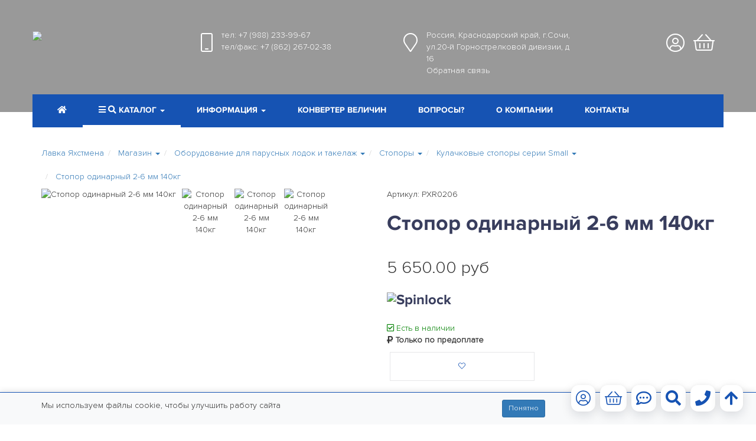

--- FILE ---
content_type: text/html
request_url: https://saillavka.ru/catalog/takelazhnye_aksessuary/480/481/?item_view=2059
body_size: 17234
content:
<!DOCTYPE html>
<html lang="ru">
<head>
	<meta charset="windows-1251">
	<meta http-equiv="X-UA-Compatible" content="IE=edge">
	<meta name="viewport" content="width=device-width, initial-scale=1">
	<title>Стопор одинарный 2-6 мм 140кг. PXR0206. Кулачковый стопор Small</title>
	
	<meta name="description" content="Стопор кулачковый одинарный Spinlock PXR0206. Для тросов диаметром от 2 до 6 мм; Цвет - черный; Рабочая нагрузка до 140 кг; Длина - 65 мм; Высота - 41 мм; Ширина - 29,5 мм; Расстояние между отверстиями - 46 мм; Вес - 43 г. ... (PXR0206)">
	
	<meta name="theme-color" content="#1653b3">
	<meta name="msapplication-navbutton-color" content="#1653b3">
	<meta name="apple-mobile-web-app-status-bar-style" content="#1653b3">
	<meta property="og:title" content="Стопор одинарный 2-6 мм 140кг. PXR0206. Кулачковый стопор Small">
	<meta name="og:description" content="Стопор кулачковый одинарный Spinlock PXR0206. Для тросов диаметром от 2 до 6 мм; Цвет - черный; Рабочая нагрузка до 140 кг; Длина - 65 мм; Высота - 41 мм; Ширина - 29,5 мм; Расстояние между отверстиями - 46 мм; Вес - 43 г. ... (PXR0206)" />
	<meta property="og:image" content="/images/favicon.png">
	<link rel="icon" href="https://saillavka.ru/favicon.ico" type="image/x-icon">
	<link rel="icon" href="https://saillavka.ru/favicon.png" type="image/png">
	
	<link rel="stylesheet" href="/css/bootstrap/bootstrap.min.css">
	<link rel="stylesheet" href="/css/animate.min.css"> 
	<link rel="stylesheet" href="/css/fontawesome/css/all.css">
	<link rel="stylesheet" href="/css/bootstrap/carousel.css?v=2021020301" />
	<link rel="stylesheet" href="/css/jquery.fancybox.css"/>
	<link rel="stylesheet" href="/css/owl-carousel/owl.carousel.min.css">
	<link rel="stylesheet" href="/css/owl-carousel/owl.theme.default.min.css">
	<link rel="stylesheet" href="/css/slider/slider-pro.min.css"/>
	<link rel="stylesheet" href="/css/sail.fonts.css?v=20251121" />
	<link rel="stylesheet" href="/css/sail.style.css?v=20251124" />
	<link rel="stylesheet" href="/css/sail.media.css?v=20251121" />
	<!-- HTML5 shim and Respond.js for IE8 support of HTML5 elements and media queries -->
	<!-- WARNING: Respond.js doesn't work if you view the page via file:// -->
    <!--[if lt IE 9]>
      <script src="https://oss.maxcdn.com/html5shiv/3.7.3/html5shiv.min.js"></script>
      <script src="https://oss.maxcdn.com/respond/1.4.2/respond.min.js"></script>
  <![endif]-->
  <link rel="canonical" href="/catalog/takelazhnye_aksessuary/480/481/?item_view=2059">
  <link rel="manifest" href="/manifest.json">
  
</head>
<body>
	<!-- Yandex.Metrika counter -->
	<script type="text/javascript" >
		(function (d, w, c) {
			(w[c] = w[c] || []).push(function() {
				try {
					w.yaCounter62018551 = new Ya.Metrika({
						id:62018551,
						clickmap:true,
						trackLinks:true,
						accurateTrackBounce:true,
						webvisor:true,
						ecommerce:"dataLayer"
					});
				} catch(e) { }
			});
			var n = d.getElementsByTagName("script")[0],
			s = d.createElement("script"),
			f = function () { n.parentNode.insertBefore(s, n); };
			s.type = "text/javascript";
			s.async = true;
			s.src = "https://mc.yandex.ru/metrika/watch.js";
			if (w.opera == "[object Opera]") {
				d.addEventListener("DOMContentLoaded", f, false);
			} else { f(); }
		})(document, window, "yandex_metrika_callbacks");
	</script>
	<noscript><div><img src="https://mc.yandex.ru/watch/62018551" style="position:absolute; left:-9999px;" alt="" /></div></noscript>
	<!-- /Yandex.Metrika counter -->
		<div class="preloader">
		<div class="preloader__image"></div>
	</div>
	<div class="navbar-wrapper">
		<div class="container pl0 pr0">
			<div class="row TopInfo">
				<div class="col-lg-3 col-md-4 col-sm-5 pr0"><a href="/"><img src="/images/logoWhite.png"></a></div>
				<div class="col-lg-7 col-md-5 col-sm-5 whiteText pl0">
					<div class="col-lg-6 col-md-12 col-sm-12  pl0 pr0">
						<div class="TopIco">
							<i class="fal fa-mobile-android"></i>
						</div>
						<div class="TopText">
							<noindex>
							
							тел: <a href="tel:+79882339967" class='whiteLink' onclick="ym(62018551,'reachGoal','tel'); return true;">+7 (988) 233-99-67</a><br>
							
							
							тел/факс: <a href="tel:+78622670238" class='whiteLink' onclick="ym(62018551,'reachGoal','tel'); return true;">+7 (862) 267-02-38</a>
							
						</noindex>
						</div>
					</div>
					<div class="col-lg-6 col-md-12 col-sm-12  pl0 pr0">
						<noindex>
						
						<div class="TopIco">
							<i class="fal fa-map-marker"></i>
						</div>
						<div class="TopText">Россия, Краснодарский край, г.Сочи, ул.20-й Горнострелковой дивизии, д 16<br><a class="FBWindow whiteLink" href="/sendFB.cgi?from=catalog">Обратная связь</a></div>
									
						</noindex>		
					</div>
				</div>
				
				<div class="col-lg-2 col-md-3 col-sm-2 pl0  userIco">
					
					<div class="TopIco">
						<a href="/catalog/basket/"><i class="fal fa-shopping-basket"></i></a>
						<span class="badge Backet"></span>
					</div>
					<div class="TopIco dropdown">
						<a href="/auth.cgi?from=catalog" class='AuthWindow'>
							
							<i class="fal fa-user-circle"></i>
							
						</a>
						
					</div>
				</div>
			</div>
			<nav class="navbar navbar-static-top TopNav whiteLink pl0 pr0" id='FixedNav'>
				<div class="container pl0 pr0">
					<div class="navbar-header">
						
						<div class='col-xs-4 pl0 SmallLogo'>
							<a class="navbar-brand hidden-lg hidden-md hidden-sm pl0" href="/"><img src="/images/logoBlue.png"></a>
						</div>
						<div class="col-xs-5  SmallInfo pr0">
							<div class="TopIco">
								<i class="fal fa-mobile-android"></i>
							</div>
							<div class="TopText">
								<noindex>
								
								тел: <a href="tel:+79882339967" onclick="ym(62018551,'reachGoal','tel'); return true;">+7 (988) 233-99-67</a><br>
								
								
								тел/факс: <a href="tel:+78622670238" onclick="ym(62018551,'reachGoal','tel'); return true;">+7 (862) 267-02-38</a>
								
							</noindex>
							</div>
						</div>
						<div class="col-xs-2 pl0 userIco">
							<div class="TopIco">
								<a href="/catalog/basket/" class='greyLink'><i class="fal fa-shopping-basket"></i><span class="badge Backet GreyBasket"></span></a>
							</div>
							<div class="TopIco dropdown">
								<a  href="/auth.cgi?from=catalog" class='AuthWindow greyLink'>
									
									<i class="fal fa-user-circle"></i>
									
									
								</a>
							</div>
							
						</div>
						<div class="col-xs-1 pl0 pr0 SmallNavBtn">
							<button type="button" class="navbar-toggle collapsed" data-toggle="collapse" data-target="#navbar" aria-expanded="false" aria-controls="navbar">
								<span class="icon-bar"></span>
								<span class="icon-bar"></span>
								<span class="icon-bar"></span>
							</button>
						</div>
					</div>
					<div id="navbar" class="navbar-collapse collapse">
						<ul class="nav navbar-nav" >
							<li><a href="/" class='whiteLink'><i class="fas fa-home"></i></a></li>
						
							<li class='dropdown active'>
								<a class="dropdown-toggle whiteLink" data-toggle="dropdown" role="button" aria-haspopup="true" aria-expanded="false" href="/catalog/"><i class="fas fa-bars"></i> <i class="fas fa-search"></i> Каталог <span class="caret"></span></a> 
								<ul class="dropdown-menu popover">
									<li  style='min-width: 300px'>
										<noindex>
										<form action="/catalog/search/" method="post"  class="navbar-form navbar-left" role="search">
											<input type="hidden" name="do_search" value='1'>
											<div class="input-group">
												<span class="input-group-addon SearchShop"><i class="fas fa-search"></i></span>
												<input type="text" class="form-control" name="search_word" placeholder="Название или артикул товара" required="">
												<span class="input-group-btn SearchShop">
													<button class="btn btn-default" type="submit">Поиск</button>
												</span>
											</div>
										</form>
									</noindex>
									</li>
									<noindex>
									
									<li >
										<a href="/catalog/tentovye_i_parusnye_tkani_i_furnitura/">Тентовые и парусные ткани, фурнитура</a>
										
									</li>
									
									<li >
										<a href="/catalog/krylchatki_impellery/">Крыльчатки (импеллеры)</a>
										
									</li>
									
									<li >
										<a href="/catalog/dvigateli_i_aksessuary/">Двигатели и аксессуары</a>
										
									</li>
									
									<li >
										<a href="/catalog/remontnye_materialy_i_kosmetika/">Ремонтные материалы и косметика</a>
										
									</li>
									
									<li >
										<a href="/catalog/anodnaya_zashhita/">Анодная защита</a>
										
									</li>
									
									<li >
										<a href="/catalog/suveniry/">Полезные сувениры</a>
										
									</li>
									
									<li >
										<a href="/catalog/odezhda_i_obuv/">Одежда и обувь</a>
										
									</li>
									
									<li >
										<a href="/catalog/elektronika_i_navigaciya/">Электроника и навигация</a>
										
									</li>
									
									<li >
										<a href="/catalog/shvertboty_i_sapbordy/">Швертботы и сапборды</a>
										
									</li>
									
									<li >
										<a href="/catalog/trosy_sinteticheskie/">Тросы синтетические</a>
										
									</li>
									
									<li >
										<a href="/catalog/stoyachij_takelazh/">Стоячий такелаж</a>
										
									</li>
									
									<li >
										<a href="/catalog/takelazhnye_aksessuary/">Оборудование для парусных лодок и такелаж</a>
										
									</li>
									
									<li >
										<a href="/catalog/oborudovanie_dlya_motornykh_lodok/">Оборудование для моторных лодок</a>
										
									</li>
									
									<li >
										<a href="/catalog/galyuny/">Туалетные системы</a>
										
									</li>
									
									<li >
										<a href="/catalog/pompy/">Помпы</a>
										
									</li>
									
									<li >
										<a href="/catalog/osveshhenie/">Электрика и освещение</a>
										
									</li>
									
									<li >
										<a href="/catalog/yakornoe_i_shvartovoe_oborudovanie/">Якорное и швартовое оборудование</a>
										
									</li>
									
									<li >
										<a href="/catalog/oborudovanie_dlya_naduvnykh_lodok/">Оборудование для надувных лодок</a>
										
									</li>
									
									<li >
										<a href="/catalog/paluba_mebel/">Палуба, мебель</a>
										
									</li>
									
									<li >
										<a href="/catalog/posuda_aksessuary/">Посуда, аксессуары</a>
										
									</li>
									
									<li >
										<a href="/catalog/spasatelnoe_oborudovanie/">Спасательное оборудование</a>
										
									</li>
									
										</noindex>
									
								</ul>
							</li>
							<li class='dropdown '>
								<a class="dropdown-toggle whiteLink" data-toggle="dropdown" role="button" aria-haspopup="true" aria-expanded="false"  href="/info/"  class='whiteLink'><span class='hidden-sm'>Информация</span><span class='hidden-lg hidden-md hidden-xs'>Инфо</span> <span class="caret"></span></a>
								<ul class="dropdown-menu popover">
									<noindex>
									
									<li >
										<a href="/info/dostavka/">Доставка</a>
										
									</li>
									
									<li >
										<a href="/info/oplata/">Способы оплаты</a>
										
									</li>
									
									<li >
										<a href="/info/poliefirnaya_smola/">Полиэфирная смола</a>
										
									</li>
									
									<li >
										<a href="/info/klassifikaciya_po_ip/">Классификация по IP</a>
										
									</li>
									
									<li >
										<a href="/info/ksv/">КСВ</a>
										
									</li>
									
									<li >
										<a href="/info/tablicy_perevoda_edinic/">Таблицы перевода единиц</a>
										
									</li>
									
									<li >
										<a href="/info/zadelka_sinteticheskikh_trosov/">Заделка синтетических тросов</a>
										
									</li>
									
									<li >
										<a href="/info/trosy_upravleniya/">Тросы управления</a>
										
									</li>
									
									<li >
										<a href="/info/svechi_zazhiganiya/">Свечи зажигания</a>
										
									</li>
									
									<li >
										<a href="/info/katalogi/">Каталоги</a>
										
										<ul class='submenu'>
											
											<li ><a href="/info/katalogi/182/">Ronstan 2022</a></li>
											
											<li ><a href="/info/katalogi/189/">Tecnoseal 2018</a></li>
											
											<li ><a href="/info/katalogi/203/">OPTIPARTS 2021</a></li>
											
										</ul>
										
									</li>
									
									<li >
										<a href="/info/kak_pomerit_dlinu_vanty/">Как померить длину ванты</a>
										
									</li>
									
									</noindex>
									
								</ul>
							</li>
							<li><a href="/converter/"  class='whiteLink'><span class='hidden-sm'>Конвертер величин</span><span class='hidden-lg hidden-md hidden-xs'>Конвертер</span></a></li>
							<li><a href="/vopros/"  class='whiteLink'>Вопросы?</a></li>
									<li><a href="/about/"  class='whiteLink'>О компании</a></li>
							<li><a href="/coord/"  class='whiteLink'>Контакты</a></li>
						</ul>
					</div>
				</div>
			</nav>
		</div>
	</div>
	
	<div class="MainTop" style='background: url(/images/top_info/241.jpg);  background-size: cover; background-position: center'>
		<div class="imgShadow"></div>
	</div>
	
	<div class="container-fliud bgGrad MainW MainContents">		
		
		<div class="container">
			
			
			
			<nav class="nav">
	<ul class="breadcrumbs nav nav-pills p10" itemscope itemtype="https://schema.org/BreadcrumbList">
		<li itemprop="itemListElement" itemscope itemtype="https://schema.org/ListItem">
			<a itemprop="item" href="/">Лавка Яхстмена</a>
			<meta itemprop="position" content="1" />
		</li>
		

		<li itemprop="itemListElement" itemscope itemtype="https://schema.org/ListItem" role="presentation"  class="dropdown">
			<a itemprop="item" class="dropdown-toggle" data-toggle="dropdown" role="button" aria-haspopup="true" aria-expanded="false" href="#" id="catalogMenu"  title='Магазин'>
				<span itemprop="name">Магазин</span>
				<meta itemprop="position" content="2" />
				<span class="caret"></span>
			</a>

			
			<ul class="dropdown-menu" aria-labelledby="catalogMenu">
				
				<li class='active'><a href="/catalog/" title='Магазин'>Магазин</a></li>
				
				<li ><a href="/info/" title='Справочные материалы'>Справочные материалы</a></li>
				
				<li ><a href="/converter/" title='Конвертер величин'>Конвертер величин</a></li>
				
				<li ><a href="/vopros/" title='Вопрос-ответ'>Вопрос-ответ</a></li>
				
				<li ><a href="/about/" title='О компании'>О компании</a></li>
				
				<li ><a href="/coord/" title='Контакты'>Контакты</a></li>
				
				<li ><a href="/auth/" title='Регистрация и авторизация'>Регистрация и авторизация</a></li>
				
				<li ><a href="/account/" title='Личный кабинет'>Личный кабинет</a></li>
				
				<li ><a href="/policy/" title='Политика конфиденциальности'>Политика конфиденциальности</a></li>
				
			</ul>
			

		</li>
		

		<li itemprop="itemListElement" itemscope itemtype="https://schema.org/ListItem" role="presentation"  class="dropdown">
			<a itemprop="item" class="dropdown-toggle" data-toggle="dropdown" role="button" aria-haspopup="true" aria-expanded="false" href="#" id="catalogMenu"  title='Оборудование для парусных лодок и такелаж'>
				<span itemprop="name">Оборудование для парусных лодок и такелаж</span>
				<meta itemprop="position" content="3" />
				<span class="caret"></span>
			</a>

			
			<ul class="dropdown-menu" aria-labelledby="catalogMenu">
				
				<li ><a href="/catalog/tentovye_i_parusnye_tkani_i_furnitura/" title='Тентовые и парусные ткани, фурнитура'>Тентовые и парусные ткани, фурнитура</a></li>
				
				<li ><a href="/catalog/krylchatki_impellery/" title='Крыльчатки (импеллеры)'>Крыльчатки (импеллеры)</a></li>
				
				<li ><a href="/catalog/dvigateli_i_aksessuary/" title='Двигатели и аксессуары'>Двигатели и аксессуары</a></li>
				
				<li ><a href="/catalog/remontnye_materialy_i_kosmetika/" title='Ремонтные материалы и косметика'>Ремонтные материалы и косметика</a></li>
				
				<li ><a href="/catalog/anodnaya_zashhita/" title='Анодная защита'>Анодная защита</a></li>
				
				<li ><a href="/catalog/suveniry/" title='Полезные сувениры'>Полезные сувениры</a></li>
				
				<li ><a href="/catalog/odezhda_i_obuv/" title='Одежда и обувь'>Одежда и обувь</a></li>
				
				<li ><a href="/catalog/elektronika_i_navigaciya/" title='Электроника и навигация'>Электроника и навигация</a></li>
				
				<li ><a href="/catalog/shvertboty_i_sapbordy/" title='Швертботы и сапборды'>Швертботы и сапборды</a></li>
				
				<li ><a href="/catalog/trosy_sinteticheskie/" title='Тросы синтетические'>Тросы синтетические</a></li>
				
				<li ><a href="/catalog/stoyachij_takelazh/" title='Стоячий такелаж'>Стоячий такелаж</a></li>
				
				<li class='active'><a href="/catalog/takelazhnye_aksessuary/" title='Оборудование для парусных лодок и такелаж'>Оборудование для парусных лодок и такелаж</a></li>
				
				<li ><a href="/catalog/oborudovanie_dlya_motornykh_lodok/" title='Оборудование для моторных лодок'>Оборудование для моторных лодок</a></li>
				
				<li ><a href="/catalog/galyuny/" title='Туалетные системы'>Туалетные системы</a></li>
				
				<li ><a href="/catalog/pompy/" title='Помпы'>Помпы</a></li>
				
				<li ><a href="/catalog/osveshhenie/" title='Электрика и освещение'>Электрика и освещение</a></li>
				
				<li ><a href="/catalog/yakornoe_i_shvartovoe_oborudovanie/" title='Якорное и швартовое оборудование'>Якорное и швартовое оборудование</a></li>
				
				<li ><a href="/catalog/oborudovanie_dlya_naduvnykh_lodok/" title='Оборудование для надувных лодок'>Оборудование для надувных лодок</a></li>
				
				<li ><a href="/catalog/paluba_mebel/" title='Палуба, мебель'>Палуба, мебель</a></li>
				
				<li ><a href="/catalog/posuda_aksessuary/" title='Посуда, аксессуары'>Посуда, аксессуары</a></li>
				
				<li ><a href="/catalog/spasatelnoe_oborudovanie/" title='Спасательное оборудование'>Спасательное оборудование</a></li>
				
			</ul>
			

		</li>
		

		<li itemprop="itemListElement" itemscope itemtype="https://schema.org/ListItem" role="presentation"  class="dropdown">
			<a itemprop="item" class="dropdown-toggle" data-toggle="dropdown" role="button" aria-haspopup="true" aria-expanded="false" href="#" id="catalogMenu"  title='Стопоры'>
				<span itemprop="name">Стопоры</span>
				<meta itemprop="position" content="4" />
				<span class="caret"></span>
			</a>

			
			<ul class="dropdown-menu" aria-labelledby="catalogMenu">
				
				<li ><a href="/catalog/takelazhnye_aksessuary/458/" title='Блоки'>Блоки</a></li>
				
				<li class='active'><a href="/catalog/takelazhnye_aksessuary/480/" title='Стопоры'>Стопоры</a></li>
				
				<li ><a href="/catalog/takelazhnye_aksessuary/479/" title='Треки, каретки'>Треки, каретки</a></li>
				
				<li ><a href="/catalog/takelazhnye_aksessuary/147/" title='Кипы'>Кипы</a></li>
				
				<li ><a href="/catalog/takelazhnye_aksessuary/148/" title='Стопоры веревок'>Стопоры веревок</a></li>
				
				<li ><a href="/catalog/takelazhnye_aksessuary/149/" title='Аксессуары рангоута'>Аксессуары рангоута</a></li>
				
				<li ><a href="/catalog/takelazhnye_aksessuary/150/" title='Аксессуары для лодок'>Аксессуары для лодок</a></li>
				
				<li ><a href="/catalog/takelazhnye_aksessuary/175/" title='Карабины'>Карабины</a></li>
				
				<li ><a href="/catalog/takelazhnye_aksessuary/187/" title='Удлинители румпеля'>Удлинители румпеля</a></li>
				
				<li ><a href="/catalog/takelazhnye_aksessuary/211/" title='Баки плавучести'>Баки плавучести</a></li>
				
				<li ><a href="/catalog/takelazhnye_aksessuary/212/" title='Перья, шверты и аксессуары'>Перья, шверты и аксессуары</a></li>
				
				<li ><a href="/catalog/takelazhnye_aksessuary/239/" title='Рымы, Обушки'>Рымы, Обушки</a></li>
				
				<li ><a href="/catalog/takelazhnye_aksessuary/244/" title='Вертлюги'>Вертлюги</a></li>
				
				<li ><a href="/catalog/takelazhnye_aksessuary/252/" title='Ручки для лебедок'>Ручки для лебедок</a></li>
				
				<li ><a href="/catalog/takelazhnye_aksessuary/526/" title='Ветроуказатели'>Ветроуказатели</a></li>
				
			</ul>
			

		</li>
		

		<li itemprop="itemListElement" itemscope itemtype="https://schema.org/ListItem" role="presentation"  class="dropdown">
			<a itemprop="item" class="dropdown-toggle" data-toggle="dropdown" role="button" aria-haspopup="true" aria-expanded="false" href="#" id="catalogMenu"  title='Кулачковые стопоры серии Small'>
				<span itemprop="name">Кулачковые стопоры серии Small</span>
				<meta itemprop="position" content="5" />
				<span class="caret"></span>
			</a>

			
			<ul class="dropdown-menu" aria-labelledby="catalogMenu">
				
				<li ><a href="/catalog/takelazhnye_aksessuary/480/481/" title='Кулачковые стопоры серии Small'>Кулачковые стопоры серии Small</a></li>
				
				<li ><a href="/catalog/takelazhnye_aksessuary/480/482/" title='Кулачковые стопоры серии Medium'>Кулачковые стопоры серии Medium</a></li>
				
				<li ><a href="/catalog/takelazhnye_aksessuary/480/483/" title='Кулачковые стопоры серии Large'>Кулачковые стопоры серии Large</a></li>
				
				<li ><a href="/catalog/takelazhnye_aksessuary/480/484/" title='Щелевые стопоры'>Щелевые стопоры</a></li>
				
				<li ><a href="/catalog/takelazhnye_aksessuary/480/485/" title='Балеринки'>Балеринки</a></li>
				
				<li ><a href="/catalog/takelazhnye_aksessuary/480/525/" title='Клавишные стопоры'>Клавишные стопоры</a></li>
				
			</ul>
			

		</li>
		

		<li itemprop="itemListElement" itemscope itemtype="https://schema.org/ListItem" role="presentation" >
			<a itemprop="item"  title='Стопор одинарный 2-6 мм 140кг'>
				<span itemprop="name">Стопор одинарный 2-6 мм 140кг</span>
				<meta itemprop="position" content="6" />
				
			</a>

			

		</li>
		
	</ul>
</nav>
			
			<script type="text/javascript">
	window.dataLayer = window.dataLayer || [];
</script>
<script type="text/javascript">
	window.dataLayer.push ({
		"ecommerce": {
			"currencyCode": "RUB",
			"detail" : {

				"products" : [ {
					"id": "2059",
					"name" : "Стопор одинарный 2-6 мм 140кг",
					"price": 5650.00,
					"category": "Оборудование для парусных лодок и такелаж/Стопоры"
				}

				]
			}
		}
	});
</script>

<div class="MainTextBlock">	
	<div class="row">
		<div class="col-lg-6 col-md-6 col-sm-6 col-xs-12">
					
			<div id="ItemsPhoto" class="slider-pro">
				<div class="sp-slides">
					
					<div class="sp-slide">
						<img class="sp-image" src="/images/default.png"
						data-src="/images/items/mid_7679.jpg"
						data-large="/images/items/7679.jpg"
						data-medium="/images/items/mid_7679.jpg"
						data-retina="/images/items/mid_7679.jpg" 
						alt='Стопор одинарный 2-6 мм 140кг'/>
					</div>
					
					<div class="sp-slide">
						<img class="sp-image" src="/images/default.png"
						data-src="/images/items/mid_7680.jpg"
						data-large="/images/items/7680.jpg"
						data-medium="/images/items/mid_7680.jpg"
						data-retina="/images/items/mid_7680.jpg" 
						alt='Стопор одинарный 2-6 мм 140кг'/>
					</div>
					
					<div class="sp-slide">
						<img class="sp-image" src="/images/default.png"
						data-src="/images/items/mid_7677.jpg"
						data-large="/images/items/7677.jpg"
						data-medium="/images/items/mid_7677.jpg"
						data-retina="/images/items/mid_7677.jpg" 
						alt='Стопор одинарный 2-6 мм 140кг'/>
					</div>
					
					<div class="sp-slide">
						<img class="sp-image" src="/images/default.png"
						data-src="/images/items/mid_7678.jpg"
						data-large="/images/items/7678.jpg"
						data-medium="/images/items/mid_7678.jpg"
						data-retina="/images/items/mid_7678.jpg" 
						alt='Стопор одинарный 2-6 мм 140кг'/>
					</div>
					
					<div class="sp-slide">
						<img class="sp-image" src="/images/default.png"
						data-src="/images/items/mid_7681.jpg"
						data-large="/images/items/7681.jpg"
						data-medium="/images/items/mid_7681.jpg"
						data-retina="/images/items/mid_7681.jpg" 
						alt='Стопор одинарный 2-6 мм 140кг'/>
					</div>
									
				</div>
				<div class="sp-thumbnails">
					
					<div class="sp-thumbnail">
						<div class="sp-thumbnail-image-container">
							<img class="sp-thumbnail-image" src="/images/items/sm1_7679.jpg" alt='Стопор одинарный 2-6 мм 140кг'/>
						</div>					
					</div>
					
					<div class="sp-thumbnail">
						<div class="sp-thumbnail-image-container">
							<img class="sp-thumbnail-image" src="/images/items/sm1_7680.jpg" alt='Стопор одинарный 2-6 мм 140кг'/>
						</div>					
					</div>
					
					<div class="sp-thumbnail">
						<div class="sp-thumbnail-image-container">
							<img class="sp-thumbnail-image" src="/images/items/sm1_7677.jpg" alt='Стопор одинарный 2-6 мм 140кг'/>
						</div>					
					</div>
					
					<div class="sp-thumbnail">
						<div class="sp-thumbnail-image-container">
							<img class="sp-thumbnail-image" src="/images/items/sm1_7678.jpg" alt='Стопор одинарный 2-6 мм 140кг'/>
						</div>					
					</div>
					
					<div class="sp-thumbnail">
						<div class="sp-thumbnail-image-container">
							<img class="sp-thumbnail-image" src="/images/items/sm1_7681.jpg" alt='Стопор одинарный 2-6 мм 140кг'/>
						</div>					
					</div>
									
				</div>
			</div>
						
		</div>
		<div class="col-lg-6 col-md-6 col-sm-6 col-xs-12">
			
			<p>Артикул: PXR0206</p>
			

			<h1>Стопор одинарный 2-6 мм 140кг</h1>
			

			
			
			<p class="price">
				<span class="price ">5&nbsp;650.00&nbsp;руб</span>
				
			</p>
			
			


			
			<p class=h3>
				
				<img src="/images/brands/sm_7674.jpg" alt="Spinlock">
				
			</p>
			


			<p>
				
				<span style="color: green"><i class="far fa-check-square" title='Есть в наличии'></i> Есть в наличии</span>
				
				<br><strong><i class="fad fa-ruble-sign"></i> Только по предоплате</strong>
				


				<div class="item-btns">
					
					

					

					
					<a href="/fav_guest.cgi?item=2059" class="fav btnGrey btn btn-default SmallWindow"><i class="fal fa-heart"></i></a>
					

				</div>



			</p>
			



			

			
			<div class="itemText">
				

<p><span >Стопор кулачковый одинарный Spinlock PXR0206.</span></p>

<p>Для тросов диаметром от 2 до 6 мм; 
<br/>Цвет - черный; 
<br/>Рабочая нагрузка до 140 кг; 
<br/>Длина - 65 мм; 
<br/>Высота - 41 мм; 
<br/>Ширина - 29,5 мм; 
<br/>Расстояние между отверстиями - 46 мм; 
<br/>Вес - 43 г. </p>
<br/>
<br/>

				

				
				<p><b>Дополнительно:</b> </p>
				
				<p><a href='/files/225.pdf' title="Чертеж">Чертеж (PDF, 7103.79 КБ)</a> <sup></sup></p>
				
				


			</div>
			







		</div>
	</div>
</div>

<p>Приобрести <strong>&quot;Стопор одинарный 2-6 мм 140кг&quot;</strong> по цене <strong>5650.00 руб.</strong> вы можете в нашем <a href="/catalog/">интернет-магазине</a> &quot;Лавка Яхтсмена&quot; или при посещении нашего офф-лайн <a href="/about/">магазина</a>, расположенного по адресу <a href="/coord/">г.Сочи, ул. 20-й Горнострелковой дивизии д 16</a></p>

<p>Возможно, вас заинтересуют другие товары из раздела <strong><a href="/catalog/takelazhnye_aksessuary/480/">&quot;Стопоры&quot;</a></strong></p>
<p><strong>Есть вопросы?</strong></p>
<p>Воспользуйтесь формой <a href="#feedback" class="dotted" rel="nofollow">обратной связи</a> -- мы постараемся ответить как можно быстрее</p>


<div class='AnalogList SecondBlocks fadeInUp animated'>
	<p class="h1">Аналогичные товары</p>
	<div class="owl-carousel owl-theme ListShopItems wow ">
		
		
<div class='ListShopItemsBlock' >

	<form action="#itemtakelazhnye_aksessuary" class="form-horizontal" method="post" id='Card'>

		<input type="hidden" name="size" value="" class='SizeSelect'>

		<input type="hidden" name="page" value="1">
		<input type="hidden" name="add_to_cart" value="1016">
		
		<input type="hidden" name="page" value="1">
		
		
		<a name='item1016' href="/catalog/takelazhnye_aksessuary/480/485/?item_view=1016"><img src="/images/items/mid_7251.jpg" alt='Блок одношкивный качающийся со стопором' class="hidden-lg hidden-md hidden-sm"><img src="/images/items/sm2_7251.jpg" alt='Блок одношкивный качающийся со стопором' class="hidden-xs"></a>
		<div class="info bg_Wave">
			<p><a href="/catalog/takelazhnye_aksessuary/480/485/?item_view=1016">Блок одношкивный качающийся со стопором</a></p>
			<p class="article">Арт. RF20175</p>
			
			
			<p class="price">
				
				9&nbsp;368.00&nbsp;руб
				
			</p>
			
			
			<p class="availability">
				
				<span style="color: green"><i class="far fa-check-square" title='Есть в наличии'></i> Есть в наличии</span>
				
				
				<br><strong><i class="fad fa-ruble-sign"></i> Только по предоплате</strong>
				
			</p>
			<p class="notify-btn">
					
				
				
					
			</p>
		</noindex>
		
		
		
	</div>
	<p class="btns">

		

		<button class="btnBlue btn btn-default"  onclick="yaCounter62018551.reachGoal('basket_add'); return true;"   type="submit" id='ShopBtn'><i class="fal fa-shopping-basket"></i> В корзину </button>
		
		
		<!-- span data-item='1016' data-do='fav_add' class="fav btnGrey btn btn-default" onclick="ym(62018551,'reachGoal','fav_add'); return true;"  title='Добавить в избранное'><i class="fal fa-star"></i></a></span -->
		<!-- a href="/auth.cgi?from=card" class="fav-guest AuthWindow  btnGrey btn btn-default" title='Авторизуйтесь, чтобы иметь возможность добавить товар в избранное'><i class="fal fa-heart"></i></a> -->
		<a href="/fav_guest.cgi?item=1016" class="fav btnGrey btn btn-default SmallWindow"><i class="fal fa-heart"></i></a>
						
	</p>
</form>
</div>

		
		
<div class='ListShopItemsBlock' >

	<form action="#itemtakelazhnye_aksessuary" class="form-horizontal" method="post" id='Card'>

		<input type="hidden" name="size" value="" class='SizeSelect'>

		<input type="hidden" name="page" value="1">
		<input type="hidden" name="add_to_cart" value="1234">
		
		<input type="hidden" name="page" value="1">
		
		
		<a name='item1234' href="/catalog/takelazhnye_aksessuary/480/484/?item_view=1234"><img src="/images/items/mid_3023.jpg" alt='Стопор щелевой Racing Junior Mk2 с держателем анод.алюминий' class="hidden-lg hidden-md hidden-sm"><img src="/images/items/sm2_3023.jpg" alt='Стопор щелевой Racing Junior Mk2 с держателем анод.алюминий' class="hidden-xs"></a>
		<div class="info bg_Wave">
			<p><a href="/catalog/takelazhnye_aksessuary/480/484/?item_view=1234">Стопор щелевой Racing Junior Mk2 с держателем анод.алюминий</a></p>
			<p class="article">Арт. CL211MK2ANS2</p>
			
			
			<p class="price">
				
				1&nbsp;899.00&nbsp;руб
				
			</p>
			
			
			<p class="availability">
				
				<span style="color: green"><i class="far fa-check-square" title='Есть в наличии'></i> Есть в наличии</span>
				
				
				<br><strong><i class="fad fa-ruble-sign"></i> Только по предоплате</strong>
				
			</p>
			<p class="notify-btn">
					
				
				
					
			</p>
		</noindex>
		
		
		
	</div>
	<p class="btns">

		

		<button class="btnBlue btn btn-default"  onclick="yaCounter62018551.reachGoal('basket_add'); return true;"   type="submit" id='ShopBtn'><i class="fal fa-shopping-basket"></i> В корзину </button>
		
		
		<!-- span data-item='1234' data-do='fav_add' class="fav btnGrey btn btn-default" onclick="ym(62018551,'reachGoal','fav_add'); return true;"  title='Добавить в избранное'><i class="fal fa-star"></i></a></span -->
		<!-- a href="/auth.cgi?from=card" class="fav-guest AuthWindow  btnGrey btn btn-default" title='Авторизуйтесь, чтобы иметь возможность добавить товар в избранное'><i class="fal fa-heart"></i></a> -->
		<a href="/fav_guest.cgi?item=1234" class="fav btnGrey btn btn-default SmallWindow"><i class="fal fa-heart"></i></a>
						
	</p>
</form>
</div>

		
		
<div class='ListShopItemsBlock' >

	<form action="#itemtakelazhnye_aksessuary" class="form-horizontal" method="post" id='Card'>

		<input type="hidden" name="size" value="" class='SizeSelect'>

		<input type="hidden" name="page" value="1">
		<input type="hidden" name="add_to_cart" value="1235">
		
		<input type="hidden" name="page" value="1">
		
		
		<a name='item1235' href="/catalog/takelazhnye_aksessuary/480/484/?item_view=1235"><img src="/images/items/mid_3025.jpg" alt='Стопор щелевой Racing Junior Mk2 с держателем' class="hidden-lg hidden-md hidden-sm"><img src="/images/items/sm2_3025.jpg" alt='Стопор щелевой Racing Junior Mk2 с держателем' class="hidden-xs"></a>
		<div class="info bg_Wave">
			<p><a href="/catalog/takelazhnye_aksessuary/480/484/?item_view=1235">Стопор щелевой Racing Junior Mk2 с держателем</a></p>
			<p class="article">Арт. CL211MK2S2</p>
			
			
			<p class="price">
				
				1&nbsp;800.00&nbsp;руб
				
			</p>
			
			
			<p class="availability">
				
				<span style="color: green"><i class="far fa-check-square" title='Есть в наличии'></i> Есть в наличии</span>
				
				
				<br><strong><i class="fad fa-ruble-sign"></i> Только по предоплате</strong>
				
			</p>
			<p class="notify-btn">
					
				
				
					
			</p>
		</noindex>
		
		
		
	</div>
	<p class="btns">

		

		<button class="btnBlue btn btn-default"  onclick="yaCounter62018551.reachGoal('basket_add'); return true;"   type="submit" id='ShopBtn'><i class="fal fa-shopping-basket"></i> В корзину </button>
		
		
		<!-- span data-item='1235' data-do='fav_add' class="fav btnGrey btn btn-default" onclick="ym(62018551,'reachGoal','fav_add'); return true;"  title='Добавить в избранное'><i class="fal fa-star"></i></a></span -->
		<!-- a href="/auth.cgi?from=card" class="fav-guest AuthWindow  btnGrey btn btn-default" title='Авторизуйтесь, чтобы иметь возможность добавить товар в избранное'><i class="fal fa-heart"></i></a> -->
		<a href="/fav_guest.cgi?item=1235" class="fav btnGrey btn btn-default SmallWindow"><i class="fal fa-heart"></i></a>
						
	</p>
</form>
</div>

		
		
<div class='ListShopItemsBlock' >

	<form action="#itemtakelazhnye_aksessuary" class="form-horizontal" method="post" id='Card'>

		<input type="hidden" name="size" value="" class='SizeSelect'>

		<input type="hidden" name="page" value="1">
		<input type="hidden" name="add_to_cart" value="1232">
		
		<input type="hidden" name="page" value="1">
		
		
		<a name='item1232' href="/catalog/takelazhnye_aksessuary/480/484/?item_view=1232"><img src="/images/items/mid_3022.jpg" alt='Стопор щелевой Racing Junior Mk2 трос 3-6мм' class="hidden-lg hidden-md hidden-sm"><img src="/images/items/sm2_3022.jpg" alt='Стопор щелевой Racing Junior Mk2 трос 3-6мм' class="hidden-xs"></a>
		<div class="info bg_Wave">
			<p><a href="/catalog/takelazhnye_aksessuary/480/484/?item_view=1232">Стопор щелевой Racing Junior Mk2 трос 3-6мм</a></p>
			<p class="article">Арт. CL211MK2</p>
			
			<p  class="article" style='margin-top: 20px; margin-bottom: 20px;'><a href='mailto:shop@saillavka.ru?subject=Запрос цены: Стопор щелевой Racing Junior Mk2 трос 3-6мм, Арт. CL211MK2' >Уточнить цену <i class="far fa-envelope-open-text"></i></a></p>
			
			<p class="availability">
				
				<span style="color: red"><i class="far fa-times-circle"  title='Нет в наличии'></i> Нет в наличии</span>
				
				
				<br><strong><i class="fad fa-ruble-sign"></i> Только по предоплате</strong>
				
			</p>
			<p class="notify-btn">
				
					
				<a href="/notify_guest.cgi?item=1232" class="notify-guest SmallWindow"><i class="fal fa-flag"></i> Уведомить о поступлении </a>
								
					
					
			</p>
		</noindex>
		
		
		
	</div>
	<p class="btns">

		

		<button class="btnBlue btn btn-default"  onclick="yaCounter62018551.reachGoal('basket_add'); return true;"  disabled id='ShopBtn'><i class="fal fa-shopping-basket"></i> В корзину </button>
		
		
		<!-- span data-item='1232' data-do='fav_add' class="fav btnGrey btn btn-default" onclick="ym(62018551,'reachGoal','fav_add'); return true;"  title='Добавить в избранное'><i class="fal fa-star"></i></a></span -->
		<!-- a href="/auth.cgi?from=card" class="fav-guest AuthWindow  btnGrey btn btn-default" title='Авторизуйтесь, чтобы иметь возможность добавить товар в избранное'><i class="fal fa-heart"></i></a> -->
		<a href="/fav_guest.cgi?item=1232" class="fav btnGrey btn btn-default SmallWindow"><i class="fal fa-heart"></i></a>
						
	</p>
</form>
</div>

		
		
<div class='ListShopItemsBlock' >

	<form action="#itemtakelazhnye_aksessuary" class="form-horizontal" method="post" id='Card'>

		<input type="hidden" name="size" value="" class='SizeSelect'>

		<input type="hidden" name="page" value="1">
		<input type="hidden" name="add_to_cart" value="1233">
		
		<input type="hidden" name="page" value="1">
		
		
		<a name='item1233' href="/catalog/takelazhnye_aksessuary/480/484/?item_view=1233"><img src="/images/items/mid_3020.jpg" alt='Стопор щелевой Racing Junior Mk2  анод. алюминий' class="hidden-lg hidden-md hidden-sm"><img src="/images/items/sm2_3020.jpg" alt='Стопор щелевой Racing Junior Mk2  анод. алюминий' class="hidden-xs"></a>
		<div class="info bg_Wave">
			<p><a href="/catalog/takelazhnye_aksessuary/480/484/?item_view=1233">Стопор щелевой Racing Junior Mk2  анод. алюминий</a></p>
			<p class="article">Арт. CL211MK2AN</p>
			
			
			<p class="price">
				
				1&nbsp;785.00&nbsp;руб
				
			</p>
			
			
			<p class="availability">
				
				<span style="color: green"><i class="far fa-check-square" title='Есть в наличии'></i> Есть в наличии</span>
				
				
				<br><strong><i class="fad fa-ruble-sign"></i> Только по предоплате</strong>
				
			</p>
			<p class="notify-btn">
					
				
				
					
			</p>
		</noindex>
		
		
		
	</div>
	<p class="btns">

		

		<button class="btnBlue btn btn-default"  onclick="yaCounter62018551.reachGoal('basket_add'); return true;"   type="submit" id='ShopBtn'><i class="fal fa-shopping-basket"></i> В корзину </button>
		
		
		<!-- span data-item='1233' data-do='fav_add' class="fav btnGrey btn btn-default" onclick="ym(62018551,'reachGoal','fav_add'); return true;"  title='Добавить в избранное'><i class="fal fa-star"></i></a></span -->
		<!-- a href="/auth.cgi?from=card" class="fav-guest AuthWindow  btnGrey btn btn-default" title='Авторизуйтесь, чтобы иметь возможность добавить товар в избранное'><i class="fal fa-heart"></i></a> -->
		<a href="/fav_guest.cgi?item=1233" class="fav btnGrey btn btn-default SmallWindow"><i class="fal fa-heart"></i></a>
						
	</p>
</form>
</div>

		
		
<div class='ListShopItemsBlock' >

	<form action="#itemtakelazhnye_aksessuary" class="form-horizontal" method="post" id='Card'>

		<input type="hidden" name="size" value="" class='SizeSelect'>

		<input type="hidden" name="page" value="1">
		<input type="hidden" name="add_to_cart" value="1231">
		
		<input type="hidden" name="page" value="1">
		
		
		<a name='item1231' href="/catalog/takelazhnye_aksessuary/480/484/?item_view=1231"><img src="/images/items/mid_3016.jpg" alt='Стопор щелевой Racing Junior Mk1 трос 3-6мм' class="hidden-lg hidden-md hidden-sm"><img src="/images/items/sm2_3016.jpg" alt='Стопор щелевой Racing Junior Mk1 трос 3-6мм' class="hidden-xs"></a>
		<div class="info bg_Wave">
			<p><a href="/catalog/takelazhnye_aksessuary/480/484/?item_view=1231">Стопор щелевой Racing Junior Mk1 трос 3-6мм</a></p>
			<p class="article">Арт. CL211MK1</p>
			
			
			<p class="price">
				
				1&nbsp;733.00&nbsp;руб
				
			</p>
			
			
			<p class="availability">
				
				<span style="color: green"><i class="far fa-check-square" title='Есть в наличии'></i> Есть в наличии</span>
				
				
				<br><strong><i class="fad fa-ruble-sign"></i> Только по предоплате</strong>
				
			</p>
			<p class="notify-btn">
					
				
				
					
			</p>
		</noindex>
		
		
		
	</div>
	<p class="btns">

		

		<button class="btnBlue btn btn-default"  onclick="yaCounter62018551.reachGoal('basket_add'); return true;"   type="submit" id='ShopBtn'><i class="fal fa-shopping-basket"></i> В корзину </button>
		
		
		<!-- span data-item='1231' data-do='fav_add' class="fav btnGrey btn btn-default" onclick="ym(62018551,'reachGoal','fav_add'); return true;"  title='Добавить в избранное'><i class="fal fa-star"></i></a></span -->
		<!-- a href="/auth.cgi?from=card" class="fav-guest AuthWindow  btnGrey btn btn-default" title='Авторизуйтесь, чтобы иметь возможность добавить товар в избранное'><i class="fal fa-heart"></i></a> -->
		<a href="/fav_guest.cgi?item=1231" class="fav btnGrey btn btn-default SmallWindow"><i class="fal fa-heart"></i></a>
						
	</p>
</form>
</div>

		
		
<div class='ListShopItemsBlock' >

	<form action="#itemtakelazhnye_aksessuary" class="form-horizontal" method="post" id='Card'>

		<input type="hidden" name="size" value="" class='SizeSelect'>

		<input type="hidden" name="page" value="1">
		<input type="hidden" name="add_to_cart" value="1229">
		
		<input type="hidden" name="page" value="1">
		
		
		<a name='item1229' href="/catalog/takelazhnye_aksessuary/480/484/?item_view=1229"><img src="/images/items/mid_3015.jpg" alt='Стопор щелевой нейлоновый 6-10мм левый' class="hidden-lg hidden-md hidden-sm"><img src="/images/items/sm2_3015.jpg" alt='Стопор щелевой нейлоновый 6-10мм левый' class="hidden-xs"></a>
		<div class="info bg_Wave">
			<p><a href="/catalog/takelazhnye_aksessuary/480/484/?item_view=1229">Стопор щелевой нейлоновый 6-10мм левый</a></p>
			<p class="article">Арт. CL207</p>
			
			
			<p class="price">
				
				1&nbsp;006.00&nbsp;руб
				
			</p>
			
			
			<p class="availability">
				
				<span style="color: green"><i class="far fa-check-square" title='Есть в наличии'></i> Есть в наличии</span>
				
				
				<br><strong><i class="fad fa-ruble-sign"></i> Только по предоплате</strong>
				
			</p>
			<p class="notify-btn">
					
				
				
					
			</p>
		</noindex>
		
		
		
	</div>
	<p class="btns">

		

		<button class="btnBlue btn btn-default"  onclick="yaCounter62018551.reachGoal('basket_add'); return true;"   type="submit" id='ShopBtn'><i class="fal fa-shopping-basket"></i> В корзину </button>
		
		
		<!-- span data-item='1229' data-do='fav_add' class="fav btnGrey btn btn-default" onclick="ym(62018551,'reachGoal','fav_add'); return true;"  title='Добавить в избранное'><i class="fal fa-star"></i></a></span -->
		<!-- a href="/auth.cgi?from=card" class="fav-guest AuthWindow  btnGrey btn btn-default" title='Авторизуйтесь, чтобы иметь возможность добавить товар в избранное'><i class="fal fa-heart"></i></a> -->
		<a href="/fav_guest.cgi?item=1229" class="fav btnGrey btn btn-default SmallWindow"><i class="fal fa-heart"></i></a>
						
	</p>
</form>
</div>

		
		
<div class='ListShopItemsBlock' >

	<form action="#itemtakelazhnye_aksessuary" class="form-horizontal" method="post" id='Card'>

		<input type="hidden" name="size" value="" class='SizeSelect'>

		<input type="hidden" name="page" value="1">
		<input type="hidden" name="add_to_cart" value="1230">
		
		<input type="hidden" name="page" value="1">
		
		
		<a name='item1230' href="/catalog/takelazhnye_aksessuary/480/484/?item_view=1230"><img src="/images/items/mid_3010.jpg" alt='Стопор-кнехт' class="hidden-lg hidden-md hidden-sm"><img src="/images/items/sm2_3010.jpg" alt='Стопор-кнехт' class="hidden-xs"></a>
		<div class="info bg_Wave">
			<p><a href="/catalog/takelazhnye_aksessuary/480/484/?item_view=1230">Стопор-кнехт</a></p>
			<p class="article">Арт. CL208</p>
			
			
			<p class="price">
				
				2&nbsp;101.00&nbsp;руб
				
			</p>
			
			
			<p class="availability">
				
				<span style="color: green"><i class="far fa-check-square" title='Есть в наличии'></i> Есть в наличии</span>
				
				
				<br><strong><i class="fad fa-ruble-sign"></i> Только по предоплате</strong>
				
			</p>
			<p class="notify-btn">
					
				
				
					
			</p>
		</noindex>
		
		
		
	</div>
	<p class="btns">

		

		<button class="btnBlue btn btn-default"  onclick="yaCounter62018551.reachGoal('basket_add'); return true;"   type="submit" id='ShopBtn'><i class="fal fa-shopping-basket"></i> В корзину </button>
		
		
		<!-- span data-item='1230' data-do='fav_add' class="fav btnGrey btn btn-default" onclick="ym(62018551,'reachGoal','fav_add'); return true;"  title='Добавить в избранное'><i class="fal fa-star"></i></a></span -->
		<!-- a href="/auth.cgi?from=card" class="fav-guest AuthWindow  btnGrey btn btn-default" title='Авторизуйтесь, чтобы иметь возможность добавить товар в избранное'><i class="fal fa-heart"></i></a> -->
		<a href="/fav_guest.cgi?item=1230" class="fav btnGrey btn btn-default SmallWindow"><i class="fal fa-heart"></i></a>
						
	</p>
</form>
</div>

		
		
<div class='ListShopItemsBlock' >

	<form action="#itemtakelazhnye_aksessuary" class="form-horizontal" method="post" id='Card'>

		<input type="hidden" name="size" value="" class='SizeSelect'>

		<input type="hidden" name="page" value="1">
		<input type="hidden" name="add_to_cart" value="1228">
		
		<input type="hidden" name="page" value="1">
		
		
		<a name='item1228' href="/catalog/takelazhnye_aksessuary/480/484/?item_view=1228"><img src="/images/items/mid_3014.jpg" alt='Стопор щелевой нейлоновый 6-10 мм правый' class="hidden-lg hidden-md hidden-sm"><img src="/images/items/sm2_3014.jpg" alt='Стопор щелевой нейлоновый 6-10 мм правый' class="hidden-xs"></a>
		<div class="info bg_Wave">
			<p><a href="/catalog/takelazhnye_aksessuary/480/484/?item_view=1228">Стопор щелевой нейлоновый 6-10 мм правый</a></p>
			<p class="article">Арт. CL206</p>
			
			
			<p class="price">
				
				1&nbsp;040.00&nbsp;руб
				
			</p>
			
			
			<p class="availability">
				
				<span style="color: green"><i class="far fa-check-square" title='Есть в наличии'></i> Есть в наличии</span>
				
				
				<br><strong><i class="fad fa-ruble-sign"></i> Только по предоплате</strong>
				
			</p>
			<p class="notify-btn">
					
				
				
					
			</p>
		</noindex>
		
		
		
	</div>
	<p class="btns">

		

		<button class="btnBlue btn btn-default"  onclick="yaCounter62018551.reachGoal('basket_add'); return true;"   type="submit" id='ShopBtn'><i class="fal fa-shopping-basket"></i> В корзину </button>
		
		
		<!-- span data-item='1228' data-do='fav_add' class="fav btnGrey btn btn-default" onclick="ym(62018551,'reachGoal','fav_add'); return true;"  title='Добавить в избранное'><i class="fal fa-star"></i></a></span -->
		<!-- a href="/auth.cgi?from=card" class="fav-guest AuthWindow  btnGrey btn btn-default" title='Авторизуйтесь, чтобы иметь возможность добавить товар в избранное'><i class="fal fa-heart"></i></a> -->
		<a href="/fav_guest.cgi?item=1228" class="fav btnGrey btn btn-default SmallWindow"><i class="fal fa-heart"></i></a>
						
	</p>
</form>
</div>

		
		
<div class='ListShopItemsBlock' >

	<form action="#itemtakelazhnye_aksessuary" class="form-horizontal" method="post" id='Card'>

		<input type="hidden" name="size" value="" class='SizeSelect'>

		<input type="hidden" name="page" value="1">
		<input type="hidden" name="add_to_cart" value="1226">
		
		<input type="hidden" name="page" value="1">
		
		
		<a name='item1226' href="/catalog/takelazhnye_aksessuary/480/484/?item_view=1226"><img src="/images/items/mid_3000.jpg" alt='Стопор щелевой 3-6мм' class="hidden-lg hidden-md hidden-sm"><img src="/images/items/sm2_3000.jpg" alt='Стопор щелевой 3-6мм' class="hidden-xs"></a>
		<div class="info bg_Wave">
			<p><a href="/catalog/takelazhnye_aksessuary/480/484/?item_view=1226">Стопор щелевой 3-6мм</a></p>
			<p class="article">Арт. CL204</p>
			
			
			<p class="price">
				
				480.00&nbsp;руб
				
			</p>
			
			
			<p class="availability">
				
				<span style="color: green"><i class="far fa-check-square" title='Есть в наличии'></i> Есть в наличии</span>
				
				
				<br><strong><i class="fad fa-ruble-sign"></i> Только по предоплате</strong>
				
			</p>
			<p class="notify-btn">
					
				
				
					
			</p>
		</noindex>
		
		
		
	</div>
	<p class="btns">

		

		<button class="btnBlue btn btn-default"  onclick="yaCounter62018551.reachGoal('basket_add'); return true;"   type="submit" id='ShopBtn'><i class="fal fa-shopping-basket"></i> В корзину </button>
		
		
		<!-- span data-item='1226' data-do='fav_add' class="fav btnGrey btn btn-default" onclick="ym(62018551,'reachGoal','fav_add'); return true;"  title='Добавить в избранное'><i class="fal fa-star"></i></a></span -->
		<!-- a href="/auth.cgi?from=card" class="fav-guest AuthWindow  btnGrey btn btn-default" title='Авторизуйтесь, чтобы иметь возможность добавить товар в избранное'><i class="fal fa-heart"></i></a> -->
		<a href="/fav_guest.cgi?item=1226" class="fav btnGrey btn btn-default SmallWindow"><i class="fal fa-heart"></i></a>
						
	</p>
</form>
</div>

		
		
<div class='ListShopItemsBlock' >

	<form action="#itemtakelazhnye_aksessuary" class="form-horizontal" method="post" id='Card'>

		<input type="hidden" name="size" value="" class='SizeSelect'>

		<input type="hidden" name="page" value="1">
		<input type="hidden" name="add_to_cart" value="1227">
		
		<input type="hidden" name="page" value="1">
		
		
		<a name='item1227' href="/catalog/takelazhnye_aksessuary/480/484/?item_view=1227"><img src="/images/items/mid_3013.jpg" alt='Стопор щелевой 3-6мм белый' class="hidden-lg hidden-md hidden-sm"><img src="/images/items/sm2_3013.jpg" alt='Стопор щелевой 3-6мм белый' class="hidden-xs"></a>
		<div class="info bg_Wave">
			<p><a href="/catalog/takelazhnye_aksessuary/480/484/?item_view=1227">Стопор щелевой 3-6мм белый</a></p>
			<p class="article">Арт. CL204W</p>
			
			
			<p class="price">
				
				480.00&nbsp;руб
				
			</p>
			
			
			<p class="availability">
				
				<span style="color: green"><i class="far fa-check-square" title='Есть в наличии'></i> Есть в наличии</span>
				
				
				<br><strong><i class="fad fa-ruble-sign"></i> Только по предоплате</strong>
				
			</p>
			<p class="notify-btn">
					
				
				
					
			</p>
		</noindex>
		
		
		
	</div>
	<p class="btns">

		

		<button class="btnBlue btn btn-default"  onclick="yaCounter62018551.reachGoal('basket_add'); return true;"   type="submit" id='ShopBtn'><i class="fal fa-shopping-basket"></i> В корзину </button>
		
		
		<!-- span data-item='1227' data-do='fav_add' class="fav btnGrey btn btn-default" onclick="ym(62018551,'reachGoal','fav_add'); return true;"  title='Добавить в избранное'><i class="fal fa-star"></i></a></span -->
		<!-- a href="/auth.cgi?from=card" class="fav-guest AuthWindow  btnGrey btn btn-default" title='Авторизуйтесь, чтобы иметь возможность добавить товар в избранное'><i class="fal fa-heart"></i></a> -->
		<a href="/fav_guest.cgi?item=1227" class="fav btnGrey btn btn-default SmallWindow"><i class="fal fa-heart"></i></a>
						
	</p>
</form>
</div>

		
		
<div class='ListShopItemsBlock' >

	<form action="#itemtakelazhnye_aksessuary" class="form-horizontal" method="post" id='Card'>

		<input type="hidden" name="size" value="" class='SizeSelect'>

		<input type="hidden" name="page" value="1">
		<input type="hidden" name="add_to_cart" value="1224">
		
		<input type="hidden" name="page" value="1">
		
		
		<a name='item1224' href="/catalog/takelazhnye_aksessuary/480/484/?item_view=1224"><img src="/images/items/mid_2995.jpg" alt='Стопор щелевой Junior трос 3-6мм (нейлон)' class="hidden-lg hidden-md hidden-sm"><img src="/images/items/sm2_2995.jpg" alt='Стопор щелевой Junior трос 3-6мм (нейлон)' class="hidden-xs"></a>
		<div class="info bg_Wave">
			<p><a href="/catalog/takelazhnye_aksessuary/480/484/?item_view=1224">Стопор щелевой Junior трос 3-6мм (нейлон)</a></p>
			<p class="article">Арт. CL203</p>
			
			<p  class="article" style='margin-top: 20px; margin-bottom: 20px;'><a href='mailto:shop@saillavka.ru?subject=Запрос цены: Стопор щелевой Junior трос 3-6мм (нейлон), Арт. CL203' >Уточнить цену <i class="far fa-envelope-open-text"></i></a></p>
			
			<p class="availability">
				
				<span style="color: red"><i class="far fa-times-circle"  title='Нет в наличии'></i> Нет в наличии</span>
				
				
				<br><strong><i class="fad fa-ruble-sign"></i> Только по предоплате</strong>
				
			</p>
			<p class="notify-btn">
				
					
				<a href="/notify_guest.cgi?item=1224" class="notify-guest SmallWindow"><i class="fal fa-flag"></i> Уведомить о поступлении </a>
								
					
					
			</p>
		</noindex>
		
		
		
	</div>
	<p class="btns">

		

		<button class="btnBlue btn btn-default"  onclick="yaCounter62018551.reachGoal('basket_add'); return true;"  disabled id='ShopBtn'><i class="fal fa-shopping-basket"></i> В корзину </button>
		
		
		<!-- span data-item='1224' data-do='fav_add' class="fav btnGrey btn btn-default" onclick="ym(62018551,'reachGoal','fav_add'); return true;"  title='Добавить в избранное'><i class="fal fa-star"></i></a></span -->
		<!-- a href="/auth.cgi?from=card" class="fav-guest AuthWindow  btnGrey btn btn-default" title='Авторизуйтесь, чтобы иметь возможность добавить товар в избранное'><i class="fal fa-heart"></i></a> -->
		<a href="/fav_guest.cgi?item=1224" class="fav btnGrey btn btn-default SmallWindow"><i class="fal fa-heart"></i></a>
						
	</p>
</form>
</div>

		
		
<div class='ListShopItemsBlock' >

	<form action="#itemtakelazhnye_aksessuary" class="form-horizontal" method="post" id='Card'>

		<input type="hidden" name="size" value="" class='SizeSelect'>

		<input type="hidden" name="page" value="1">
		<input type="hidden" name="add_to_cart" value="1225">
		
		<input type="hidden" name="page" value="1">
		
		
		<a name='item1225' href="/catalog/takelazhnye_aksessuary/480/484/?item_view=1225"><img src="/images/items/mid_2997.jpg" alt='Стопор щелевой трос 3-6мм с роликом' class="hidden-lg hidden-md hidden-sm"><img src="/images/items/sm2_2997.jpg" alt='Стопор щелевой трос 3-6мм с роликом' class="hidden-xs"></a>
		<div class="info bg_Wave">
			<p><a href="/catalog/takelazhnye_aksessuary/480/484/?item_view=1225">Стопор щелевой трос 3-6мм с роликом</a></p>
			<p class="article">Арт. CL203W-S1</p>
			
			<p  class="article" style='margin-top: 20px; margin-bottom: 20px;'><a href='mailto:shop@saillavka.ru?subject=Запрос цены: Стопор щелевой трос 3-6мм с роликом, Арт. CL203W-S1' >Уточнить цену <i class="far fa-envelope-open-text"></i></a></p>
			
			<p class="availability">
				
				<span style="color: red"><i class="far fa-times-circle"  title='Нет в наличии'></i> Нет в наличии</span>
				
				
				<br><strong><i class="fad fa-ruble-sign"></i> Только по предоплате</strong>
				
			</p>
			<p class="notify-btn">
				
					
				<a href="/notify_guest.cgi?item=1225" class="notify-guest SmallWindow"><i class="fal fa-flag"></i> Уведомить о поступлении </a>
								
					
					
			</p>
		</noindex>
		
		
		
	</div>
	<p class="btns">

		

		<button class="btnBlue btn btn-default"  onclick="yaCounter62018551.reachGoal('basket_add'); return true;"  disabled id='ShopBtn'><i class="fal fa-shopping-basket"></i> В корзину </button>
		
		
		<!-- span data-item='1225' data-do='fav_add' class="fav btnGrey btn btn-default" onclick="ym(62018551,'reachGoal','fav_add'); return true;"  title='Добавить в избранное'><i class="fal fa-star"></i></a></span -->
		<!-- a href="/auth.cgi?from=card" class="fav-guest AuthWindow  btnGrey btn btn-default" title='Авторизуйтесь, чтобы иметь возможность добавить товар в избранное'><i class="fal fa-heart"></i></a> -->
		<a href="/fav_guest.cgi?item=1225" class="fav btnGrey btn btn-default SmallWindow"><i class="fal fa-heart"></i></a>
						
	</p>
</form>
</div>

		
		
<div class='ListShopItemsBlock' >

	<form action="#itemtakelazhnye_aksessuary" class="form-horizontal" method="post" id='Card'>

		<input type="hidden" name="size" value="" class='SizeSelect'>

		<input type="hidden" name="page" value="1">
		<input type="hidden" name="add_to_cart" value="1117">
		
		<input type="hidden" name="page" value="1">
		
		
		<a name='item1117' href="/catalog/takelazhnye_aksessuary/480/485/?item_view=1117"><img src="/images/items/mid_7376.jpg" alt='Блок со стопором на вертлюге' class="hidden-lg hidden-md hidden-sm"><img src="/images/items/sm2_7376.jpg" alt='Блок со стопором на вертлюге' class="hidden-xs"></a>
		<div class="info bg_Wave">
			<p><a href="/catalog/takelazhnye_aksessuary/480/485/?item_view=1117">Блок со стопором на вертлюге</a></p>
			<p class="article">Арт. RF5</p>
			
			<p  class="article" style='margin-top: 20px; margin-bottom: 20px;'><a href='mailto:shop@saillavka.ru?subject=Запрос цены: Блок со стопором на вертлюге, Арт. RF5' >Уточнить цену <i class="far fa-envelope-open-text"></i></a></p>
			
			<p class="availability">
				
				<span style="color: red"><i class="far fa-times-circle"  title='Нет в наличии'></i> Нет в наличии</span>
				
				
				<br><strong><i class="fad fa-ruble-sign"></i> Только по предоплате</strong>
				
			</p>
			<p class="notify-btn">
				
					
				<a href="/notify_guest.cgi?item=1117" class="notify-guest SmallWindow"><i class="fal fa-flag"></i> Уведомить о поступлении </a>
								
					
					
			</p>
		</noindex>
		
		
		
	</div>
	<p class="btns">

		

		<button class="btnBlue btn btn-default"  onclick="yaCounter62018551.reachGoal('basket_add'); return true;"  disabled id='ShopBtn'><i class="fal fa-shopping-basket"></i> В корзину </button>
		
		
		<!-- span data-item='1117' data-do='fav_add' class="fav btnGrey btn btn-default" onclick="ym(62018551,'reachGoal','fav_add'); return true;"  title='Добавить в избранное'><i class="fal fa-star"></i></a></span -->
		<!-- a href="/auth.cgi?from=card" class="fav-guest AuthWindow  btnGrey btn btn-default" title='Авторизуйтесь, чтобы иметь возможность добавить товар в избранное'><i class="fal fa-heart"></i></a> -->
		<a href="/fav_guest.cgi?item=1117" class="fav btnGrey btn btn-default SmallWindow"><i class="fal fa-heart"></i></a>
						
	</p>
</form>
</div>

		
		
<div class='ListShopItemsBlock' >

	<form action="#itemtakelazhnye_aksessuary" class="form-horizontal" method="post" id='Card'>

		<input type="hidden" name="size" value="" class='SizeSelect'>

		<input type="hidden" name="page" value="1">
		<input type="hidden" name="add_to_cart" value="1119">
		
		<input type="hidden" name="page" value="1">
		
		
		<a name='item1119' href="/catalog/takelazhnye_aksessuary/480/481/?item_view=1119"><img src="/images/items/mid_7379.jpg" alt='Стопор кулачковый Small' class="hidden-lg hidden-md hidden-sm"><img src="/images/items/sm2_7379.jpg" alt='Стопор кулачковый Small' class="hidden-xs"></a>
		<div class="info bg_Wave">
			<p><a href="/catalog/takelazhnye_aksessuary/480/481/?item_view=1119">Стопор кулачковый Small</a></p>
			<p class="article">Арт. RF5000</p>
			
			
			<p class="price">
				
				3&nbsp;748.00&nbsp;руб
				
			</p>
			
			
			<p class="availability">
				
				<span style="color: green"><i class="far fa-check-square" title='Есть в наличии'></i> Есть в наличии</span>
				
				
				<br><strong><i class="fad fa-ruble-sign"></i> Только по предоплате</strong>
				
			</p>
			<p class="notify-btn">
					
				
				
					
			</p>
		</noindex>
		
		
		
	</div>
	<p class="btns">

		

		<button class="btnBlue btn btn-default"  onclick="yaCounter62018551.reachGoal('basket_add'); return true;"   type="submit" id='ShopBtn'><i class="fal fa-shopping-basket"></i> В корзину </button>
		
		
		<!-- span data-item='1119' data-do='fav_add' class="fav btnGrey btn btn-default" onclick="ym(62018551,'reachGoal','fav_add'); return true;"  title='Добавить в избранное'><i class="fal fa-star"></i></a></span -->
		<!-- a href="/auth.cgi?from=card" class="fav-guest AuthWindow  btnGrey btn btn-default" title='Авторизуйтесь, чтобы иметь возможность добавить товар в избранное'><i class="fal fa-heart"></i></a> -->
		<a href="/fav_guest.cgi?item=1119" class="fav btnGrey btn btn-default SmallWindow"><i class="fal fa-heart"></i></a>
						
	</p>
</form>
</div>

		
		
<div class='ListShopItemsBlock' >

	<form action="#itemtakelazhnye_aksessuary" class="form-horizontal" method="post" id='Card'>

		<input type="hidden" name="size" value="" class='SizeSelect'>

		<input type="hidden" name="page" value="1">
		<input type="hidden" name="add_to_cart" value="1121">
		
		<input type="hidden" name="page" value="1">
		
		
		<a name='item1121' href="/catalog/takelazhnye_aksessuary/480/481/?item_view=1121"><img src="/images/items/mid_7381.jpg" alt='Стопор кулачковый (фиберглас) красный Small' class="hidden-lg hidden-md hidden-sm"><img src="/images/items/sm2_7381.jpg" alt='Стопор кулачковый (фиберглас) красный Small' class="hidden-xs"></a>
		<div class="info bg_Wave">
			<p><a href="/catalog/takelazhnye_aksessuary/480/481/?item_view=1121">Стопор кулачковый (фиберглас) красный Small</a></p>
			<p class="article">Арт. RF5001</p>
			
			
			<p class="price">
				
				3&nbsp;360.00&nbsp;руб
				
			</p>
			
			
			<p class="availability">
				
				<span style="color: green"><i class="far fa-check-square" title='Есть в наличии'></i> Есть в наличии</span>
				
				
				<br><strong><i class="fad fa-ruble-sign"></i> Только по предоплате</strong>
				
			</p>
			<p class="notify-btn">
					
				
				
					
			</p>
		</noindex>
		
		
		
	</div>
	<p class="btns">

		

		<button class="btnBlue btn btn-default"  onclick="yaCounter62018551.reachGoal('basket_add'); return true;"   type="submit" id='ShopBtn'><i class="fal fa-shopping-basket"></i> В корзину </button>
		
		
		<!-- span data-item='1121' data-do='fav_add' class="fav btnGrey btn btn-default" onclick="ym(62018551,'reachGoal','fav_add'); return true;"  title='Добавить в избранное'><i class="fal fa-star"></i></a></span -->
		<!-- a href="/auth.cgi?from=card" class="fav-guest AuthWindow  btnGrey btn btn-default" title='Авторизуйтесь, чтобы иметь возможность добавить товар в избранное'><i class="fal fa-heart"></i></a> -->
		<a href="/fav_guest.cgi?item=1121" class="fav btnGrey btn btn-default SmallWindow"><i class="fal fa-heart"></i></a>
						
	</p>
</form>
</div>

		
		
<div class='ListShopItemsBlock' >

	<form action="#itemtakelazhnye_aksessuary" class="form-horizontal" method="post" id='Card'>

		<input type="hidden" name="size" value="" class='SizeSelect'>

		<input type="hidden" name="page" value="1">
		<input type="hidden" name="add_to_cart" value="1122">
		
		<input type="hidden" name="page" value="1">
		
		
		<a name='item1122' href="/catalog/takelazhnye_aksessuary/480/481/?item_view=1122"><img src="/images/items/mid_7382.jpg" alt='Подкладка для кулачк.стопора Small НЕ ДОСТУПНО' class="hidden-lg hidden-md hidden-sm"><img src="/images/items/sm2_7382.jpg" alt='Подкладка для кулачк.стопора Small НЕ ДОСТУПНО' class="hidden-xs"></a>
		<div class="info bg_Wave">
			<p><a href="/catalog/takelazhnye_aksessuary/480/481/?item_view=1122">Подкладка для кулачк.стопора Small НЕ ДОСТУПНО</a></p>
			<p class="article">Арт. RF5002</p>
			
			
			<p class="price">
				
				690.00&nbsp;руб
				
			</p>
			
			
			<p class="availability">
				
				<span style="color: green"><i class="far fa-check-square" title='Есть в наличии'></i> Есть в наличии</span>
				
				
				<br><strong><i class="fad fa-ruble-sign"></i> Только по предоплате</strong>
				
			</p>
			<p class="notify-btn">
					
				
				
					
			</p>
		</noindex>
		
		
		
	</div>
	<p class="btns">

		

		<button class="btnBlue btn btn-default"  onclick="yaCounter62018551.reachGoal('basket_add'); return true;"   type="submit" id='ShopBtn'><i class="fal fa-shopping-basket"></i> В корзину </button>
		
		
		<!-- span data-item='1122' data-do='fav_add' class="fav btnGrey btn btn-default" onclick="ym(62018551,'reachGoal','fav_add'); return true;"  title='Добавить в избранное'><i class="fal fa-star"></i></a></span -->
		<!-- a href="/auth.cgi?from=card" class="fav-guest AuthWindow  btnGrey btn btn-default" title='Авторизуйтесь, чтобы иметь возможность добавить товар в избранное'><i class="fal fa-heart"></i></a> -->
		<a href="/fav_guest.cgi?item=1122" class="fav btnGrey btn btn-default SmallWindow"><i class="fal fa-heart"></i></a>
						
	</p>
</form>
</div>

		
		
<div class='ListShopItemsBlock' >

	<form action="#itemtakelazhnye_aksessuary" class="form-horizontal" method="post" id='Card'>

		<input type="hidden" name="size" value="" class='SizeSelect'>

		<input type="hidden" name="page" value="1">
		<input type="hidden" name="add_to_cart" value="1123">
		
		<input type="hidden" name="page" value="1">
		
		
		<a name='item1123' href="/catalog/takelazhnye_aksessuary/480/481/?item_view=1123"><img src="/images/items/mid_7383.jpg" alt='Кипа-дужка для кулачк.стопора Small' class="hidden-lg hidden-md hidden-sm"><img src="/images/items/sm2_7383.jpg" alt='Кипа-дужка для кулачк.стопора Small' class="hidden-xs"></a>
		<div class="info bg_Wave">
			<p><a href="/catalog/takelazhnye_aksessuary/480/481/?item_view=1123">Кипа-дужка для кулачк.стопора Small</a></p>
			<p class="article">Арт. RF5003</p>
			
			
			<p class="price">
				
				645.00&nbsp;руб
				
			</p>
			
			
			<p class="availability">
				
				<span style="color: green"><i class="far fa-check-square" title='Есть в наличии'></i> Есть в наличии</span>
				
				
				<br><strong><i class="fad fa-ruble-sign"></i> Только по предоплате</strong>
				
			</p>
			<p class="notify-btn">
					
				
				
					
			</p>
		</noindex>
		
		
		
	</div>
	<p class="btns">

		

		<button class="btnBlue btn btn-default"  onclick="yaCounter62018551.reachGoal('basket_add'); return true;"   type="submit" id='ShopBtn'><i class="fal fa-shopping-basket"></i> В корзину </button>
		
		
		<!-- span data-item='1123' data-do='fav_add' class="fav btnGrey btn btn-default" onclick="ym(62018551,'reachGoal','fav_add'); return true;"  title='Добавить в избранное'><i class="fal fa-star"></i></a></span -->
		<!-- a href="/auth.cgi?from=card" class="fav-guest AuthWindow  btnGrey btn btn-default" title='Авторизуйтесь, чтобы иметь возможность добавить товар в избранное'><i class="fal fa-heart"></i></a> -->
		<a href="/fav_guest.cgi?item=1123" class="fav btnGrey btn btn-default SmallWindow"><i class="fal fa-heart"></i></a>
						
	</p>
</form>
</div>

		
		
<div class='ListShopItemsBlock' >

	<form action="#itemtakelazhnye_aksessuary" class="form-horizontal" method="post" id='Card'>

		<input type="hidden" name="size" value="" class='SizeSelect'>

		<input type="hidden" name="page" value="1">
		<input type="hidden" name="add_to_cart" value="1124">
		
		<input type="hidden" name="page" value="1">
		
		
		<a name='item1124' href="/catalog/takelazhnye_aksessuary/480/481/?item_view=1124"><img src="/images/items/mid_7387.jpg" alt='Дужка для кулачк.стопора фронтальная Small' class="hidden-lg hidden-md hidden-sm"><img src="/images/items/sm2_7387.jpg" alt='Дужка для кулачк.стопора фронтальная Small' class="hidden-xs"></a>
		<div class="info bg_Wave">
			<p><a href="/catalog/takelazhnye_aksessuary/480/481/?item_view=1124">Дужка для кулачк.стопора фронтальная Small</a></p>
			<p class="article">Арт. RF5005</p>
			
			
			<p class="price">
				
				1&nbsp;092.00&nbsp;руб
				
			</p>
			
			
			<p class="availability">
				
				<span style="color: green"><i class="far fa-check-square" title='Есть в наличии'></i> Есть в наличии</span>
				
				
				<br><strong><i class="fad fa-ruble-sign"></i> Только по предоплате</strong>
				
			</p>
			<p class="notify-btn">
					
				
				
					
			</p>
		</noindex>
		
		
		
	</div>
	<p class="btns">

		

		<button class="btnBlue btn btn-default"  onclick="yaCounter62018551.reachGoal('basket_add'); return true;"   type="submit" id='ShopBtn'><i class="fal fa-shopping-basket"></i> В корзину </button>
		
		
		<!-- span data-item='1124' data-do='fav_add' class="fav btnGrey btn btn-default" onclick="ym(62018551,'reachGoal','fav_add'); return true;"  title='Добавить в избранное'><i class="fal fa-star"></i></a></span -->
		<!-- a href="/auth.cgi?from=card" class="fav-guest AuthWindow  btnGrey btn btn-default" title='Авторизуйтесь, чтобы иметь возможность добавить товар в избранное'><i class="fal fa-heart"></i></a> -->
		<a href="/fav_guest.cgi?item=1124" class="fav btnGrey btn btn-default SmallWindow"><i class="fal fa-heart"></i></a>
						
	</p>
</form>
</div>

		
		
<div class='ListShopItemsBlock' >

	<form action="#itemtakelazhnye_aksessuary" class="form-horizontal" method="post" id='Card'>

		<input type="hidden" name="size" value="" class='SizeSelect'>

		<input type="hidden" name="page" value="1">
		<input type="hidden" name="add_to_cart" value="1125">
		
		<input type="hidden" name="page" value="1">
		
		
		<a name='item1125' href="/catalog/takelazhnye_aksessuary/480/482/?item_view=1125"><img src="/images/items/mid_7388.jpg" alt='Стопор кулачковый серый Medium' class="hidden-lg hidden-md hidden-sm"><img src="/images/items/sm2_7388.jpg" alt='Стопор кулачковый серый Medium' class="hidden-xs"></a>
		<div class="info bg_Wave">
			<p><a href="/catalog/takelazhnye_aksessuary/480/482/?item_view=1125">Стопор кулачковый серый Medium</a></p>
			<p class="article">Арт. RF5010</p>
			
			<p  class="article" style='margin-top: 20px; margin-bottom: 20px;'><a href='mailto:shop@saillavka.ru?subject=Запрос цены: Стопор кулачковый серый Medium, Арт. RF5010' >Уточнить цену <i class="far fa-envelope-open-text"></i></a></p>
			
			<p class="availability">
				
				<span style="color: red"><i class="far fa-times-circle"  title='Нет в наличии'></i> Нет в наличии</span>
				
				
				<br><strong><i class="fad fa-ruble-sign"></i> Только по предоплате</strong>
				
			</p>
			<p class="notify-btn">
				
					
				<a href="/notify_guest.cgi?item=1125" class="notify-guest SmallWindow"><i class="fal fa-flag"></i> Уведомить о поступлении </a>
								
					
					
			</p>
		</noindex>
		
		
		
	</div>
	<p class="btns">

		

		<button class="btnBlue btn btn-default"  onclick="yaCounter62018551.reachGoal('basket_add'); return true;"  disabled id='ShopBtn'><i class="fal fa-shopping-basket"></i> В корзину </button>
		
		
		<!-- span data-item='1125' data-do='fav_add' class="fav btnGrey btn btn-default" onclick="ym(62018551,'reachGoal','fav_add'); return true;"  title='Добавить в избранное'><i class="fal fa-star"></i></a></span -->
		<!-- a href="/auth.cgi?from=card" class="fav-guest AuthWindow  btnGrey btn btn-default" title='Авторизуйтесь, чтобы иметь возможность добавить товар в избранное'><i class="fal fa-heart"></i></a> -->
		<a href="/fav_guest.cgi?item=1125" class="fav btnGrey btn btn-default SmallWindow"><i class="fal fa-heart"></i></a>
						
	</p>
</form>
</div>

		
		
<div class='ListShopItemsBlock' >

	<form action="#itemtakelazhnye_aksessuary" class="form-horizontal" method="post" id='Card'>

		<input type="hidden" name="size" value="" class='SizeSelect'>

		<input type="hidden" name="page" value="1">
		<input type="hidden" name="add_to_cart" value="1128">
		
		<input type="hidden" name="page" value="1">
		
		
		<a name='item1128' href="/catalog/takelazhnye_aksessuary/480/482/?item_view=1128"><img src="/images/items/mid_7391.jpg" alt='Стопор кулачковый (фиберглас) красный Medium' class="hidden-lg hidden-md hidden-sm"><img src="/images/items/sm2_7391.jpg" alt='Стопор кулачковый (фиберглас) красный Medium' class="hidden-xs"></a>
		<div class="info bg_Wave">
			<p><a href="/catalog/takelazhnye_aksessuary/480/482/?item_view=1128">Стопор кулачковый (фиберглас) красный Medium</a></p>
			<p class="article">Арт. RF5011</p>
			
			
			<p class="price">
				
				4&nbsp;432.00&nbsp;руб
				
			</p>
			
			
			<p class="availability">
				
				<span style="color: green"><i class="far fa-check-square" title='Есть в наличии'></i> Есть в наличии</span>
				
				
				<br><strong><i class="fad fa-ruble-sign"></i> Только по предоплате</strong>
				
			</p>
			<p class="notify-btn">
					
				
				
					
			</p>
		</noindex>
		
		
		
	</div>
	<p class="btns">

		

		<button class="btnBlue btn btn-default"  onclick="yaCounter62018551.reachGoal('basket_add'); return true;"   type="submit" id='ShopBtn'><i class="fal fa-shopping-basket"></i> В корзину </button>
		
		
		<!-- span data-item='1128' data-do='fav_add' class="fav btnGrey btn btn-default" onclick="ym(62018551,'reachGoal','fav_add'); return true;"  title='Добавить в избранное'><i class="fal fa-star"></i></a></span -->
		<!-- a href="/auth.cgi?from=card" class="fav-guest AuthWindow  btnGrey btn btn-default" title='Авторизуйтесь, чтобы иметь возможность добавить товар в избранное'><i class="fal fa-heart"></i></a> -->
		<a href="/fav_guest.cgi?item=1128" class="fav btnGrey btn btn-default SmallWindow"><i class="fal fa-heart"></i></a>
						
	</p>
</form>
</div>

		
		
<div class='ListShopItemsBlock' >

	<form action="#itemtakelazhnye_aksessuary" class="form-horizontal" method="post" id='Card'>

		<input type="hidden" name="size" value="" class='SizeSelect'>

		<input type="hidden" name="page" value="1">
		<input type="hidden" name="add_to_cart" value="1131">
		
		<input type="hidden" name="page" value="1">
		
		
		<a name='item1131' href="/catalog/takelazhnye_aksessuary/480/482/?item_view=1131"><img src="/images/items/mid_7394.jpg" alt='Кипа для стопора Medium' class="hidden-lg hidden-md hidden-sm"><img src="/images/items/sm2_7394.jpg" alt='Кипа для стопора Medium' class="hidden-xs"></a>
		<div class="info bg_Wave">
			<p><a href="/catalog/takelazhnye_aksessuary/480/482/?item_view=1131">Кипа для стопора Medium</a></p>
			<p class="article">Арт. RF5013</p>
			
			<p  class="article" style='margin-top: 20px; margin-bottom: 20px;'><a href='mailto:shop@saillavka.ru?subject=Запрос цены: Кипа для стопора Medium, Арт. RF5013' >Уточнить цену <i class="far fa-envelope-open-text"></i></a></p>
			
			<p class="availability">
				
				<span style="color: red"><i class="far fa-times-circle"  title='Нет в наличии'></i> Нет в наличии</span>
				
				
				<br><strong><i class="fad fa-ruble-sign"></i> Только по предоплате</strong>
				
			</p>
			<p class="notify-btn">
				
					
				<a href="/notify_guest.cgi?item=1131" class="notify-guest SmallWindow"><i class="fal fa-flag"></i> Уведомить о поступлении </a>
								
					
					
			</p>
		</noindex>
		
		
		
	</div>
	<p class="btns">

		

		<button class="btnBlue btn btn-default"  onclick="yaCounter62018551.reachGoal('basket_add'); return true;"  disabled id='ShopBtn'><i class="fal fa-shopping-basket"></i> В корзину </button>
		
		
		<!-- span data-item='1131' data-do='fav_add' class="fav btnGrey btn btn-default" onclick="ym(62018551,'reachGoal','fav_add'); return true;"  title='Добавить в избранное'><i class="fal fa-star"></i></a></span -->
		<!-- a href="/auth.cgi?from=card" class="fav-guest AuthWindow  btnGrey btn btn-default" title='Авторизуйтесь, чтобы иметь возможность добавить товар в избранное'><i class="fal fa-heart"></i></a> -->
		<a href="/fav_guest.cgi?item=1131" class="fav btnGrey btn btn-default SmallWindow"><i class="fal fa-heart"></i></a>
						
	</p>
</form>
</div>

		
		
<div class='ListShopItemsBlock' >

	<form action="#itemtakelazhnye_aksessuary" class="form-horizontal" method="post" id='Card'>

		<input type="hidden" name="size" value="" class='SizeSelect'>

		<input type="hidden" name="page" value="1">
		<input type="hidden" name="add_to_cart" value="1132">
		
		<input type="hidden" name="page" value="1">
		
		
		<a name='item1132' href="/catalog/takelazhnye_aksessuary/480/482/?item_view=1132"><img src="/images/items/mid_7395.jpg" alt='Дужка для кулачк.стопора усиленная (серая)' class="hidden-lg hidden-md hidden-sm"><img src="/images/items/sm2_7395.jpg" alt='Дужка для кулачк.стопора усиленная (серая)' class="hidden-xs"></a>
		<div class="info bg_Wave">
			<p><a href="/catalog/takelazhnye_aksessuary/480/482/?item_view=1132">Дужка для кулачк.стопора усиленная (серая)</a></p>
			<p class="article">Арт. RF5013A</p>
			
			<p  class="article" style='margin-top: 20px; margin-bottom: 20px;'><a href='mailto:shop@saillavka.ru?subject=Запрос цены: Дужка для кулачк.стопора усиленная (серая), Арт. RF5013A' >Уточнить цену <i class="far fa-envelope-open-text"></i></a></p>
			
			<p class="availability">
				
				<span style="color: red"><i class="far fa-times-circle"  title='Нет в наличии'></i> Нет в наличии</span>
				
				
				<br><strong><i class="fad fa-ruble-sign"></i> Только по предоплате</strong>
				
			</p>
			<p class="notify-btn">
				
					
				<a href="/notify_guest.cgi?item=1132" class="notify-guest SmallWindow"><i class="fal fa-flag"></i> Уведомить о поступлении </a>
								
					
					
			</p>
		</noindex>
		
		
		
	</div>
	<p class="btns">

		

		<button class="btnBlue btn btn-default"  onclick="yaCounter62018551.reachGoal('basket_add'); return true;"  disabled id='ShopBtn'><i class="fal fa-shopping-basket"></i> В корзину </button>
		
		
		<!-- span data-item='1132' data-do='fav_add' class="fav btnGrey btn btn-default" onclick="ym(62018551,'reachGoal','fav_add'); return true;"  title='Добавить в избранное'><i class="fal fa-star"></i></a></span -->
		<!-- a href="/auth.cgi?from=card" class="fav-guest AuthWindow  btnGrey btn btn-default" title='Авторизуйтесь, чтобы иметь возможность добавить товар в избранное'><i class="fal fa-heart"></i></a> -->
		<a href="/fav_guest.cgi?item=1132" class="fav btnGrey btn btn-default SmallWindow"><i class="fal fa-heart"></i></a>
						
	</p>
</form>
</div>

		
		
<div class='ListShopItemsBlock' >

	<form action="#itemtakelazhnye_aksessuary" class="form-horizontal" method="post" id='Card'>

		<input type="hidden" name="size" value="" class='SizeSelect'>

		<input type="hidden" name="page" value="1">
		<input type="hidden" name="add_to_cart" value="1133">
		
		<input type="hidden" name="page" value="1">
		
		
		<a name='item1133' href="/catalog/takelazhnye_aksessuary/480/482/?item_view=1133"><img src="/images/items/mid_7396.jpg" alt='Дужка для кулачк.стопора передняя Medium' class="hidden-lg hidden-md hidden-sm"><img src="/images/items/sm2_7396.jpg" alt='Дужка для кулачк.стопора передняя Medium' class="hidden-xs"></a>
		<div class="info bg_Wave">
			<p><a href="/catalog/takelazhnye_aksessuary/480/482/?item_view=1133">Дужка для кулачк.стопора передняя Medium</a></p>
			<p class="article">Арт. RF5014</p>
			
			
			<p class="price">
				
				952.00&nbsp;руб
				
			</p>
			
			
			<p class="availability">
				
				<span style="color: green"><i class="far fa-check-square" title='Есть в наличии'></i> Есть в наличии</span>
				
				
				<br><strong><i class="fad fa-ruble-sign"></i> Только по предоплате</strong>
				
			</p>
			<p class="notify-btn">
					
				
				
					
			</p>
		</noindex>
		
		
		
	</div>
	<p class="btns">

		

		<button class="btnBlue btn btn-default"  onclick="yaCounter62018551.reachGoal('basket_add'); return true;"   type="submit" id='ShopBtn'><i class="fal fa-shopping-basket"></i> В корзину </button>
		
		
		<!-- span data-item='1133' data-do='fav_add' class="fav btnGrey btn btn-default" onclick="ym(62018551,'reachGoal','fav_add'); return true;"  title='Добавить в избранное'><i class="fal fa-star"></i></a></span -->
		<!-- a href="/auth.cgi?from=card" class="fav-guest AuthWindow  btnGrey btn btn-default" title='Авторизуйтесь, чтобы иметь возможность добавить товар в избранное'><i class="fal fa-heart"></i></a> -->
		<a href="/fav_guest.cgi?item=1133" class="fav btnGrey btn btn-default SmallWindow"><i class="fal fa-heart"></i></a>
						
	</p>
</form>
</div>

		
		
<div class='ListShopItemsBlock' >

	<form action="#itemtakelazhnye_aksessuary" class="form-horizontal" method="post" id='Card'>

		<input type="hidden" name="size" value="" class='SizeSelect'>

		<input type="hidden" name="page" value="1">
		<input type="hidden" name="add_to_cart" value="1134">
		
		<input type="hidden" name="page" value="1">
		
		
		<a name='item1134' href="/catalog/takelazhnye_aksessuary/480/482/?item_view=1134"><img src="/images/items/mid_7397.jpg" alt='Дужка для стопора фронтальная Medium' class="hidden-lg hidden-md hidden-sm"><img src="/images/items/sm2_7397.jpg" alt='Дужка для стопора фронтальная Medium' class="hidden-xs"></a>
		<div class="info bg_Wave">
			<p><a href="/catalog/takelazhnye_aksessuary/480/482/?item_view=1134">Дужка для стопора фронтальная Medium</a></p>
			<p class="article">Арт. RF5015</p>
			
			
			<p class="price">
				
				1&nbsp;292.00&nbsp;руб
				
			</p>
			
			
			<p class="availability">
				
				<span style="color: green"><i class="far fa-check-square" title='Есть в наличии'></i> Есть в наличии</span>
				
				
				<br><strong><i class="fad fa-ruble-sign"></i> Только по предоплате</strong>
				
			</p>
			<p class="notify-btn">
					
				
				
					
			</p>
		</noindex>
		
		
		
	</div>
	<p class="btns">

		

		<button class="btnBlue btn btn-default"  onclick="yaCounter62018551.reachGoal('basket_add'); return true;"   type="submit" id='ShopBtn'><i class="fal fa-shopping-basket"></i> В корзину </button>
		
		
		<!-- span data-item='1134' data-do='fav_add' class="fav btnGrey btn btn-default" onclick="ym(62018551,'reachGoal','fav_add'); return true;"  title='Добавить в избранное'><i class="fal fa-star"></i></a></span -->
		<!-- a href="/auth.cgi?from=card" class="fav-guest AuthWindow  btnGrey btn btn-default" title='Авторизуйтесь, чтобы иметь возможность добавить товар в избранное'><i class="fal fa-heart"></i></a> -->
		<a href="/fav_guest.cgi?item=1134" class="fav btnGrey btn btn-default SmallWindow"><i class="fal fa-heart"></i></a>
						
	</p>
</form>
</div>

		
		
<div class='ListShopItemsBlock' >

	<form action="#itemtakelazhnye_aksessuary" class="form-horizontal" method="post" id='Card'>

		<input type="hidden" name="size" value="" class='SizeSelect'>

		<input type="hidden" name="page" value="1">
		<input type="hidden" name="add_to_cart" value="1135">
		
		<input type="hidden" name="page" value="1">
		
		
		<a name='item1135' href="/catalog/takelazhnye_aksessuary/480/482/?item_view=1135"><img src="/images/items/mid_7398.jpg" alt='Дужка для кулачк.стопора передняя усиленная Medium' class="hidden-lg hidden-md hidden-sm"><img src="/images/items/sm2_7398.jpg" alt='Дужка для кулачк.стопора передняя усиленная Medium' class="hidden-xs"></a>
		<div class="info bg_Wave">
			<p><a href="/catalog/takelazhnye_aksessuary/480/482/?item_view=1135">Дужка для кулачк.стопора передняя усиленная Medium</a></p>
			<p class="article">Арт. RF5017</p>
			
			
			<p class="price">
				
				2&nbsp;765.00&nbsp;руб
				
			</p>
			
			
			<p class="availability">
				
				<span style="color: green"><i class="far fa-check-square" title='Есть в наличии'></i> Есть в наличии</span>
				
				
				<br><strong><i class="fad fa-ruble-sign"></i> Только по предоплате</strong>
				
			</p>
			<p class="notify-btn">
					
				
				
					
			</p>
		</noindex>
		
		
		
	</div>
	<p class="btns">

		

		<button class="btnBlue btn btn-default"  onclick="yaCounter62018551.reachGoal('basket_add'); return true;"   type="submit" id='ShopBtn'><i class="fal fa-shopping-basket"></i> В корзину </button>
		
		
		<!-- span data-item='1135' data-do='fav_add' class="fav btnGrey btn btn-default" onclick="ym(62018551,'reachGoal','fav_add'); return true;"  title='Добавить в избранное'><i class="fal fa-star"></i></a></span -->
		<!-- a href="/auth.cgi?from=card" class="fav-guest AuthWindow  btnGrey btn btn-default" title='Авторизуйтесь, чтобы иметь возможность добавить товар в избранное'><i class="fal fa-heart"></i></a> -->
		<a href="/fav_guest.cgi?item=1135" class="fav btnGrey btn btn-default SmallWindow"><i class="fal fa-heart"></i></a>
						
	</p>
</form>
</div>

		
		
<div class='ListShopItemsBlock' >

	<form action="#itemtakelazhnye_aksessuary" class="form-horizontal" method="post" id='Card'>

		<input type="hidden" name="size" value="" class='SizeSelect'>

		<input type="hidden" name="page" value="1">
		<input type="hidden" name="add_to_cart" value="1136">
		
		<input type="hidden" name="page" value="1">
		
		
		<a name='item1136' href="/catalog/takelazhnye_aksessuary/480/483/?item_view=1136"><img src="/images/items/mid_7399.jpg" alt='Стопор кулачковый серый Large' class="hidden-lg hidden-md hidden-sm"><img src="/images/items/sm2_7399.jpg" alt='Стопор кулачковый серый Large' class="hidden-xs"></a>
		<div class="info bg_Wave">
			<p><a href="/catalog/takelazhnye_aksessuary/480/483/?item_view=1136">Стопор кулачковый серый Large</a></p>
			<p class="article">Арт. RF5020</p>
			
			<p  class="article" style='margin-top: 20px; margin-bottom: 20px;'><a href='mailto:shop@saillavka.ru?subject=Запрос цены: Стопор кулачковый серый Large, Арт. RF5020' >Уточнить цену <i class="far fa-envelope-open-text"></i></a></p>
			
			<p class="availability">
				
				<span style="color: red"><i class="far fa-times-circle"  title='Нет в наличии'></i> Нет в наличии</span>
				
				
				<br><strong><i class="fad fa-ruble-sign"></i> Только по предоплате</strong>
				
			</p>
			<p class="notify-btn">
				
					
				<a href="/notify_guest.cgi?item=1136" class="notify-guest SmallWindow"><i class="fal fa-flag"></i> Уведомить о поступлении </a>
								
					
					
			</p>
		</noindex>
		
		
		
	</div>
	<p class="btns">

		

		<button class="btnBlue btn btn-default"  onclick="yaCounter62018551.reachGoal('basket_add'); return true;"  disabled id='ShopBtn'><i class="fal fa-shopping-basket"></i> В корзину </button>
		
		
		<!-- span data-item='1136' data-do='fav_add' class="fav btnGrey btn btn-default" onclick="ym(62018551,'reachGoal','fav_add'); return true;"  title='Добавить в избранное'><i class="fal fa-star"></i></a></span -->
		<!-- a href="/auth.cgi?from=card" class="fav-guest AuthWindow  btnGrey btn btn-default" title='Авторизуйтесь, чтобы иметь возможность добавить товар в избранное'><i class="fal fa-heart"></i></a> -->
		<a href="/fav_guest.cgi?item=1136" class="fav btnGrey btn btn-default SmallWindow"><i class="fal fa-heart"></i></a>
						
	</p>
</form>
</div>

		
		
<div class='ListShopItemsBlock' >

	<form action="#itemtakelazhnye_aksessuary" class="form-horizontal" method="post" id='Card'>

		<input type="hidden" name="size" value="" class='SizeSelect'>

		<input type="hidden" name="page" value="1">
		<input type="hidden" name="add_to_cart" value="1137">
		
		<input type="hidden" name="page" value="1">
		
		
		<a name='item1137' href="/catalog/takelazhnye_aksessuary/480/483/?item_view=1137"><img src="/images/items/mid_7400.jpg" alt='Кипа для стопора Large' class="hidden-lg hidden-md hidden-sm"><img src="/images/items/sm2_7400.jpg" alt='Кипа для стопора Large' class="hidden-xs"></a>
		<div class="info bg_Wave">
			<p><a href="/catalog/takelazhnye_aksessuary/480/483/?item_view=1137">Кипа для стопора Large</a></p>
			<p class="article">Арт. RF5023</p>
			
			
			<p class="price">
				
				865.00&nbsp;руб
				
			</p>
			
			
			<p class="availability">
				
				<span style="color: green"><i class="far fa-check-square" title='Есть в наличии'></i> Есть в наличии</span>
				
				
				<br><strong><i class="fad fa-ruble-sign"></i> Только по предоплате</strong>
				
			</p>
			<p class="notify-btn">
					
				
				
					
			</p>
		</noindex>
		
		
		
	</div>
	<p class="btns">

		

		<button class="btnBlue btn btn-default"  onclick="yaCounter62018551.reachGoal('basket_add'); return true;"   type="submit" id='ShopBtn'><i class="fal fa-shopping-basket"></i> В корзину </button>
		
		
		<!-- span data-item='1137' data-do='fav_add' class="fav btnGrey btn btn-default" onclick="ym(62018551,'reachGoal','fav_add'); return true;"  title='Добавить в избранное'><i class="fal fa-star"></i></a></span -->
		<!-- a href="/auth.cgi?from=card" class="fav-guest AuthWindow  btnGrey btn btn-default" title='Авторизуйтесь, чтобы иметь возможность добавить товар в избранное'><i class="fal fa-heart"></i></a> -->
		<a href="/fav_guest.cgi?item=1137" class="fav btnGrey btn btn-default SmallWindow"><i class="fal fa-heart"></i></a>
						
	</p>
</form>
</div>

		
		
<div class='ListShopItemsBlock' >

	<form action="#itemtakelazhnye_aksessuary" class="form-horizontal" method="post" id='Card'>

		<input type="hidden" name="size" value="" class='SizeSelect'>

		<input type="hidden" name="page" value="1">
		<input type="hidden" name="add_to_cart" value="1139">
		
		<input type="hidden" name="page" value="1">
		
		
		<a name='item1139' href="/catalog/takelazhnye_aksessuary/480/484/?item_view=1139"><img src="/images/items/mid_3249.jpg" alt='Стопор щелевой' class="hidden-lg hidden-md hidden-sm"><img src="/images/items/sm2_3249.jpg" alt='Стопор щелевой' class="hidden-xs"></a>
		<div class="info bg_Wave">
			<p><a href="/catalog/takelazhnye_aksessuary/480/484/?item_view=1139">Стопор щелевой</a></p>
			<p class="article">Арт. RF5110</p>
			
			<p  class="article" style='margin-top: 20px; margin-bottom: 20px;'><a href='mailto:shop@saillavka.ru?subject=Запрос цены: Стопор щелевой, Арт. RF5110' >Уточнить цену <i class="far fa-envelope-open-text"></i></a></p>
			
			<p class="availability">
				
				<span style="color: red"><i class="far fa-times-circle"  title='Нет в наличии'></i> Нет в наличии</span>
				
				
				<br><strong><i class="fad fa-ruble-sign"></i> Только по предоплате</strong>
				
			</p>
			<p class="notify-btn">
				
					
				<a href="/notify_guest.cgi?item=1139" class="notify-guest SmallWindow"><i class="fal fa-flag"></i> Уведомить о поступлении </a>
								
					
					
			</p>
		</noindex>
		
		
		
	</div>
	<p class="btns">

		

		<button class="btnBlue btn btn-default"  onclick="yaCounter62018551.reachGoal('basket_add'); return true;"  disabled id='ShopBtn'><i class="fal fa-shopping-basket"></i> В корзину </button>
		
		
		<!-- span data-item='1139' data-do='fav_add' class="fav btnGrey btn btn-default" onclick="ym(62018551,'reachGoal','fav_add'); return true;"  title='Добавить в избранное'><i class="fal fa-star"></i></a></span -->
		<!-- a href="/auth.cgi?from=card" class="fav-guest AuthWindow  btnGrey btn btn-default" title='Авторизуйтесь, чтобы иметь возможность добавить товар в избранное'><i class="fal fa-heart"></i></a> -->
		<a href="/fav_guest.cgi?item=1139" class="fav btnGrey btn btn-default SmallWindow"><i class="fal fa-heart"></i></a>
						
	</p>
</form>
</div>

		
		
<div class='ListShopItemsBlock' >

	<form action="#itemtakelazhnye_aksessuary" class="form-horizontal" method="post" id='Card'>

		<input type="hidden" name="size" value="" class='SizeSelect'>

		<input type="hidden" name="page" value="1">
		<input type="hidden" name="add_to_cart" value="1154">
		
		<input type="hidden" name="page" value="1">
		
		
		<a name='item1154' href="/catalog/takelazhnye_aksessuary/480/481/?item_view=1154"><img src="/images/items/mid_7420.jpg" alt='Стопор кулачковый синий Small' class="hidden-lg hidden-md hidden-sm"><img src="/images/items/sm2_7420.jpg" alt='Стопор кулачковый синий Small' class="hidden-xs"></a>
		<div class="info bg_Wave">
			<p><a href="/catalog/takelazhnye_aksessuary/480/481/?item_view=1154">Стопор кулачковый синий Small</a></p>
			<p class="article">Арт. RF5400B</p>
			
			
			<p class="price">
				
				3&nbsp;300.00&nbsp;руб
				
			</p>
			
			
			<p class="availability">
				
				<span style="color: green"><i class="far fa-check-square" title='Есть в наличии'></i> Есть в наличии</span>
				
				
				<br><strong><i class="fad fa-ruble-sign"></i> Только по предоплате</strong>
				
			</p>
			<p class="notify-btn">
					
				
				
					
			</p>
		</noindex>
		
		
		
	</div>
	<p class="btns">

		

		<button class="btnBlue btn btn-default"  onclick="yaCounter62018551.reachGoal('basket_add'); return true;"   type="submit" id='ShopBtn'><i class="fal fa-shopping-basket"></i> В корзину </button>
		
		
		<!-- span data-item='1154' data-do='fav_add' class="fav btnGrey btn btn-default" onclick="ym(62018551,'reachGoal','fav_add'); return true;"  title='Добавить в избранное'><i class="fal fa-star"></i></a></span -->
		<!-- a href="/auth.cgi?from=card" class="fav-guest AuthWindow  btnGrey btn btn-default" title='Авторизуйтесь, чтобы иметь возможность добавить товар в избранное'><i class="fal fa-heart"></i></a> -->
		<a href="/fav_guest.cgi?item=1154" class="fav btnGrey btn btn-default SmallWindow"><i class="fal fa-heart"></i></a>
						
	</p>
</form>
</div>

		
		
<div class='ListShopItemsBlock' >

	<form action="#itemtakelazhnye_aksessuary" class="form-horizontal" method="post" id='Card'>

		<input type="hidden" name="size" value="" class='SizeSelect'>

		<input type="hidden" name="page" value="1">
		<input type="hidden" name="add_to_cart" value="1155">
		
		<input type="hidden" name="page" value="1">
		
		
		<a name='item1155' href="/catalog/takelazhnye_aksessuary/480/481/?item_view=1155"><img src="/images/items/mid_7421.jpg" alt='Стопор кулачковый зеленый Small' class="hidden-lg hidden-md hidden-sm"><img src="/images/items/sm2_7421.jpg" alt='Стопор кулачковый зеленый Small' class="hidden-xs"></a>
		<div class="info bg_Wave">
			<p><a href="/catalog/takelazhnye_aksessuary/480/481/?item_view=1155">Стопор кулачковый зеленый Small</a></p>
			<p class="article">Арт. RF5400G</p>
			
			
			<p class="price">
				
				3&nbsp;157.00&nbsp;руб
				
			</p>
			
			
			<p class="availability">
				
				<span style="color: green"><i class="far fa-check-square" title='Есть в наличии'></i> Есть в наличии</span>
				
				
				<br><strong><i class="fad fa-ruble-sign"></i> Только по предоплате</strong>
				
			</p>
			<p class="notify-btn">
					
				
				
					
			</p>
		</noindex>
		
		
		
	</div>
	<p class="btns">

		

		<button class="btnBlue btn btn-default"  onclick="yaCounter62018551.reachGoal('basket_add'); return true;"   type="submit" id='ShopBtn'><i class="fal fa-shopping-basket"></i> В корзину </button>
		
		
		<!-- span data-item='1155' data-do='fav_add' class="fav btnGrey btn btn-default" onclick="ym(62018551,'reachGoal','fav_add'); return true;"  title='Добавить в избранное'><i class="fal fa-star"></i></a></span -->
		<!-- a href="/auth.cgi?from=card" class="fav-guest AuthWindow  btnGrey btn btn-default" title='Авторизуйтесь, чтобы иметь возможность добавить товар в избранное'><i class="fal fa-heart"></i></a> -->
		<a href="/fav_guest.cgi?item=1155" class="fav btnGrey btn btn-default SmallWindow"><i class="fal fa-heart"></i></a>
						
	</p>
</form>
</div>

		
		
<div class='ListShopItemsBlock' >

	<form action="#itemtakelazhnye_aksessuary" class="form-horizontal" method="post" id='Card'>

		<input type="hidden" name="size" value="" class='SizeSelect'>

		<input type="hidden" name="page" value="1">
		<input type="hidden" name="add_to_cart" value="1156">
		
		<input type="hidden" name="page" value="1">
		
		
		<a name='item1156' href="/catalog/takelazhnye_aksessuary/480/481/?item_view=1156"><img src="/images/items/mid_7422.jpg" alt='Стопор кулачковый желтый Small' class="hidden-lg hidden-md hidden-sm"><img src="/images/items/sm2_7422.jpg" alt='Стопор кулачковый желтый Small' class="hidden-xs"></a>
		<div class="info bg_Wave">
			<p><a href="/catalog/takelazhnye_aksessuary/480/481/?item_view=1156">Стопор кулачковый желтый Small</a></p>
			<p class="article">Арт. RF5400Y</p>
			
			
			<p class="price">
				
				3&nbsp;300.00&nbsp;руб
				
			</p>
			
			
			<p class="availability">
				
				<span style="color: green"><i class="far fa-check-square" title='Есть в наличии'></i> Есть в наличии</span>
				
				
				<br><strong><i class="fad fa-ruble-sign"></i> Только по предоплате</strong>
				
			</p>
			<p class="notify-btn">
					
				
				
					
			</p>
		</noindex>
		
		
		
	</div>
	<p class="btns">

		

		<button class="btnBlue btn btn-default"  onclick="yaCounter62018551.reachGoal('basket_add'); return true;"   type="submit" id='ShopBtn'><i class="fal fa-shopping-basket"></i> В корзину </button>
		
		
		<!-- span data-item='1156' data-do='fav_add' class="fav btnGrey btn btn-default" onclick="ym(62018551,'reachGoal','fav_add'); return true;"  title='Добавить в избранное'><i class="fal fa-star"></i></a></span -->
		<!-- a href="/auth.cgi?from=card" class="fav-guest AuthWindow  btnGrey btn btn-default" title='Авторизуйтесь, чтобы иметь возможность добавить товар в избранное'><i class="fal fa-heart"></i></a> -->
		<a href="/fav_guest.cgi?item=1156" class="fav btnGrey btn btn-default SmallWindow"><i class="fal fa-heart"></i></a>
						
	</p>
</form>
</div>

		
		
<div class='ListShopItemsBlock' >

	<form action="#itemtakelazhnye_aksessuary" class="form-horizontal" method="post" id='Card'>

		<input type="hidden" name="size" value="" class='SizeSelect'>

		<input type="hidden" name="page" value="1">
		<input type="hidden" name="add_to_cart" value="1157">
		
		<input type="hidden" name="page" value="1">
		
		
		<a name='item1157' href="/catalog/takelazhnye_aksessuary/480/481/?item_view=1157"><img src="/images/items/mid_7424.jpg" alt='Дужка для стопора Small задняя' class="hidden-lg hidden-md hidden-sm"><img src="/images/items/sm2_7424.jpg" alt='Дужка для стопора Small задняя' class="hidden-xs"></a>
		<div class="info bg_Wave">
			<p><a href="/catalog/takelazhnye_aksessuary/480/481/?item_view=1157">Дужка для стопора Small задняя</a></p>
			<p class="article">Арт. RF5404</p>
			
			
			<p class="price">
				
				1&nbsp;007.00&nbsp;руб
				
			</p>
			
			
			<p class="availability">
				
				<span style="color: green"><i class="far fa-check-square" title='Есть в наличии'></i> Есть в наличии</span>
				
				
				<br><strong><i class="fad fa-ruble-sign"></i> Только по предоплате</strong>
				
			</p>
			<p class="notify-btn">
					
				
				
					
			</p>
		</noindex>
		
		
		
	</div>
	<p class="btns">

		

		<button class="btnBlue btn btn-default"  onclick="yaCounter62018551.reachGoal('basket_add'); return true;"   type="submit" id='ShopBtn'><i class="fal fa-shopping-basket"></i> В корзину </button>
		
		
		<!-- span data-item='1157' data-do='fav_add' class="fav btnGrey btn btn-default" onclick="ym(62018551,'reachGoal','fav_add'); return true;"  title='Добавить в избранное'><i class="fal fa-star"></i></a></span -->
		<!-- a href="/auth.cgi?from=card" class="fav-guest AuthWindow  btnGrey btn btn-default" title='Авторизуйтесь, чтобы иметь возможность добавить товар в избранное'><i class="fal fa-heart"></i></a> -->
		<a href="/fav_guest.cgi?item=1157" class="fav btnGrey btn btn-default SmallWindow"><i class="fal fa-heart"></i></a>
						
	</p>
</form>
</div>

		
		
<div class='ListShopItemsBlock' >

	<form action="#itemtakelazhnye_aksessuary" class="form-horizontal" method="post" id='Card'>

		<input type="hidden" name="size" value="" class='SizeSelect'>

		<input type="hidden" name="page" value="1">
		<input type="hidden" name="add_to_cart" value="1158">
		
		<input type="hidden" name="page" value="1">
		
		
		<a name='item1158' href="/catalog/takelazhnye_aksessuary/480/481/?item_view=1158"><img src="/images/items/mid_7425.jpg" alt='Дужка фронтальная для стопора Small' class="hidden-lg hidden-md hidden-sm"><img src="/images/items/sm2_7425.jpg" alt='Дужка фронтальная для стопора Small' class="hidden-xs"></a>
		<div class="info bg_Wave">
			<p><a href="/catalog/takelazhnye_aksessuary/480/481/?item_view=1158">Дужка фронтальная для стопора Small</a></p>
			<p class="article">Арт. RF5405</p>
			
			
			<p class="price">
				
				1&nbsp;094.00&nbsp;руб
				
			</p>
			
			
			<p class="availability">
				
				<span style="color: green"><i class="far fa-check-square" title='Есть в наличии'></i> Есть в наличии</span>
				
				
				<br><strong><i class="fad fa-ruble-sign"></i> Только по предоплате</strong>
				
			</p>
			<p class="notify-btn">
					
				
				
					
			</p>
		</noindex>
		
		
		
	</div>
	<p class="btns">

		

		<button class="btnBlue btn btn-default"  onclick="yaCounter62018551.reachGoal('basket_add'); return true;"   type="submit" id='ShopBtn'><i class="fal fa-shopping-basket"></i> В корзину </button>
		
		
		<!-- span data-item='1158' data-do='fav_add' class="fav btnGrey btn btn-default" onclick="ym(62018551,'reachGoal','fav_add'); return true;"  title='Добавить в избранное'><i class="fal fa-star"></i></a></span -->
		<!-- a href="/auth.cgi?from=card" class="fav-guest AuthWindow  btnGrey btn btn-default" title='Авторизуйтесь, чтобы иметь возможность добавить товар в избранное'><i class="fal fa-heart"></i></a> -->
		<a href="/fav_guest.cgi?item=1158" class="fav btnGrey btn btn-default SmallWindow"><i class="fal fa-heart"></i></a>
						
	</p>
</form>
</div>

		
		
<div class='ListShopItemsBlock' >

	<form action="#itemtakelazhnye_aksessuary" class="form-horizontal" method="post" id='Card'>

		<input type="hidden" name="size" value="" class='SizeSelect'>

		<input type="hidden" name="page" value="1">
		<input type="hidden" name="add_to_cart" value="1159">
		
		<input type="hidden" name="page" value="1">
		
		
		<a name='item1159' href="/catalog/takelazhnye_aksessuary/480/482/?item_view=1159"><img src="/images/items/mid_7426.jpg" alt='Стопор кулачковый синий Medium' class="hidden-lg hidden-md hidden-sm"><img src="/images/items/sm2_7426.jpg" alt='Стопор кулачковый синий Medium' class="hidden-xs"></a>
		<div class="info bg_Wave">
			<p><a href="/catalog/takelazhnye_aksessuary/480/482/?item_view=1159">Стопор кулачковый синий Medium</a></p>
			<p class="article">Арт. RF5410B</p>
			
			
			<p class="price">
				
				4&nbsp;295.00&nbsp;руб
				
			</p>
			
			
			<p class="availability">
				
				<span style="color: green"><i class="far fa-check-square" title='Есть в наличии'></i> Есть в наличии</span>
				
				
				<br><strong><i class="fad fa-ruble-sign"></i> Только по предоплате</strong>
				
			</p>
			<p class="notify-btn">
					
				
				
					
			</p>
		</noindex>
		
		
		
	</div>
	<p class="btns">

		

		<button class="btnBlue btn btn-default"  onclick="yaCounter62018551.reachGoal('basket_add'); return true;"   type="submit" id='ShopBtn'><i class="fal fa-shopping-basket"></i> В корзину </button>
		
		
		<!-- span data-item='1159' data-do='fav_add' class="fav btnGrey btn btn-default" onclick="ym(62018551,'reachGoal','fav_add'); return true;"  title='Добавить в избранное'><i class="fal fa-star"></i></a></span -->
		<!-- a href="/auth.cgi?from=card" class="fav-guest AuthWindow  btnGrey btn btn-default" title='Авторизуйтесь, чтобы иметь возможность добавить товар в избранное'><i class="fal fa-heart"></i></a> -->
		<a href="/fav_guest.cgi?item=1159" class="fav btnGrey btn btn-default SmallWindow"><i class="fal fa-heart"></i></a>
						
	</p>
</form>
</div>

		
		
<div class='ListShopItemsBlock' >

	<form action="#itemtakelazhnye_aksessuary" class="form-horizontal" method="post" id='Card'>

		<input type="hidden" name="size" value="" class='SizeSelect'>

		<input type="hidden" name="page" value="1">
		<input type="hidden" name="add_to_cart" value="1160">
		
		<input type="hidden" name="page" value="1">
		
		
		<a name='item1160' href="/catalog/takelazhnye_aksessuary/480/482/?item_view=1160"><img src="/images/items/mid_7427.jpg" alt='Стопор кулачковый зеленый Medium' class="hidden-lg hidden-md hidden-sm"><img src="/images/items/sm2_7427.jpg" alt='Стопор кулачковый зеленый Medium' class="hidden-xs"></a>
		<div class="info bg_Wave">
			<p><a href="/catalog/takelazhnye_aksessuary/480/482/?item_view=1160">Стопор кулачковый зеленый Medium</a></p>
			<p class="article">Арт. RF5410G</p>
			
			
			<p class="price">
				
				6&nbsp;123.00&nbsp;руб
				
			</p>
			
			
			<p class="availability">
				
				<span style="color: green"><i class="far fa-check-square" title='Есть в наличии'></i> Есть в наличии</span>
				
				
				<br><strong><i class="fad fa-ruble-sign"></i> Только по предоплате</strong>
				
			</p>
			<p class="notify-btn">
					
				
				
					
			</p>
		</noindex>
		
		
		
	</div>
	<p class="btns">

		

		<button class="btnBlue btn btn-default"  onclick="yaCounter62018551.reachGoal('basket_add'); return true;"   type="submit" id='ShopBtn'><i class="fal fa-shopping-basket"></i> В корзину </button>
		
		
		<!-- span data-item='1160' data-do='fav_add' class="fav btnGrey btn btn-default" onclick="ym(62018551,'reachGoal','fav_add'); return true;"  title='Добавить в избранное'><i class="fal fa-star"></i></a></span -->
		<!-- a href="/auth.cgi?from=card" class="fav-guest AuthWindow  btnGrey btn btn-default" title='Авторизуйтесь, чтобы иметь возможность добавить товар в избранное'><i class="fal fa-heart"></i></a> -->
		<a href="/fav_guest.cgi?item=1160" class="fav btnGrey btn btn-default SmallWindow"><i class="fal fa-heart"></i></a>
						
	</p>
</form>
</div>

		
		
<div class='ListShopItemsBlock' >

	<form action="#itemtakelazhnye_aksessuary" class="form-horizontal" method="post" id='Card'>

		<input type="hidden" name="size" value="" class='SizeSelect'>

		<input type="hidden" name="page" value="1">
		<input type="hidden" name="add_to_cart" value="1161">
		
		<input type="hidden" name="page" value="1">
		
		
		<a name='item1161' href="/catalog/takelazhnye_aksessuary/480/482/?item_view=1161"><img src="/images/items/mid_7428.jpg" alt='Стопор кулачковый красный Medium' class="hidden-lg hidden-md hidden-sm"><img src="/images/items/sm2_7428.jpg" alt='Стопор кулачковый красный Medium' class="hidden-xs"></a>
		<div class="info bg_Wave">
			<p><a href="/catalog/takelazhnye_aksessuary/480/482/?item_view=1161">Стопор кулачковый красный Medium</a></p>
			<p class="article">Арт. RF5410R</p>
			
			
			<p class="price">
				
				4&nbsp;500.00&nbsp;руб
				
			</p>
			
			
			<p class="availability">
				
				<span style="color: green"><i class="far fa-check-square" title='Есть в наличии'></i> Есть в наличии</span>
				
				
				<br><strong><i class="fad fa-ruble-sign"></i> Только по предоплате</strong>
				
			</p>
			<p class="notify-btn">
					
				
				
					
			</p>
		</noindex>
		
		
		
	</div>
	<p class="btns">

		

		<button class="btnBlue btn btn-default"  onclick="yaCounter62018551.reachGoal('basket_add'); return true;"   type="submit" id='ShopBtn'><i class="fal fa-shopping-basket"></i> В корзину </button>
		
		
		<!-- span data-item='1161' data-do='fav_add' class="fav btnGrey btn btn-default" onclick="ym(62018551,'reachGoal','fav_add'); return true;"  title='Добавить в избранное'><i class="fal fa-star"></i></a></span -->
		<!-- a href="/auth.cgi?from=card" class="fav-guest AuthWindow  btnGrey btn btn-default" title='Авторизуйтесь, чтобы иметь возможность добавить товар в избранное'><i class="fal fa-heart"></i></a> -->
		<a href="/fav_guest.cgi?item=1161" class="fav btnGrey btn btn-default SmallWindow"><i class="fal fa-heart"></i></a>
						
	</p>
</form>
</div>

		
		
<div class='ListShopItemsBlock' >

	<form action="#itemtakelazhnye_aksessuary" class="form-horizontal" method="post" id='Card'>

		<input type="hidden" name="size" value="" class='SizeSelect'>

		<input type="hidden" name="page" value="1">
		<input type="hidden" name="add_to_cart" value="1162">
		
		<input type="hidden" name="page" value="1">
		
		
		<a name='item1162' href="/catalog/takelazhnye_aksessuary/480/482/?item_view=1162"><img src="/images/items/mid_7429.jpg" alt='Подкладка для стопора Medium черная' class="hidden-lg hidden-md hidden-sm"><img src="/images/items/sm2_7429.jpg" alt='Подкладка для стопора Medium черная' class="hidden-xs"></a>
		<div class="info bg_Wave">
			<p><a href="/catalog/takelazhnye_aksessuary/480/482/?item_view=1162">Подкладка для стопора Medium черная</a></p>
			<p class="article">Арт. RF5412</p>
			
			
			<p class="price">
				
				896.00&nbsp;руб
				
			</p>
			
			
			<p class="availability">
				
				<span style="color: green"><i class="far fa-check-square" title='Есть в наличии'></i> Есть в наличии</span>
				
				
				<br><strong><i class="fad fa-ruble-sign"></i> Только по предоплате</strong>
				
			</p>
			<p class="notify-btn">
					
				
				
					
			</p>
		</noindex>
		
		
		
	</div>
	<p class="btns">

		

		<button class="btnBlue btn btn-default"  onclick="yaCounter62018551.reachGoal('basket_add'); return true;"   type="submit" id='ShopBtn'><i class="fal fa-shopping-basket"></i> В корзину </button>
		
		
		<!-- span data-item='1162' data-do='fav_add' class="fav btnGrey btn btn-default" onclick="ym(62018551,'reachGoal','fav_add'); return true;"  title='Добавить в избранное'><i class="fal fa-star"></i></a></span -->
		<!-- a href="/auth.cgi?from=card" class="fav-guest AuthWindow  btnGrey btn btn-default" title='Авторизуйтесь, чтобы иметь возможность добавить товар в избранное'><i class="fal fa-heart"></i></a> -->
		<a href="/fav_guest.cgi?item=1162" class="fav btnGrey btn btn-default SmallWindow"><i class="fal fa-heart"></i></a>
						
	</p>
</form>
</div>

		
		
<div class='ListShopItemsBlock' >

	<form action="#itemtakelazhnye_aksessuary" class="form-horizontal" method="post" id='Card'>

		<input type="hidden" name="size" value="" class='SizeSelect'>

		<input type="hidden" name="page" value="1">
		<input type="hidden" name="add_to_cart" value="1163">
		
		<input type="hidden" name="page" value="1">
		
		
		<a name='item1163' href="/catalog/takelazhnye_aksessuary/480/482/?item_view=1163"><img src="/images/items/mid_7430.jpg" alt='Дужка для стопора Medium (черная)' class="hidden-lg hidden-md hidden-sm"><img src="/images/items/sm2_7430.jpg" alt='Дужка для стопора Medium (черная)' class="hidden-xs"></a>
		<div class="info bg_Wave">
			<p><a href="/catalog/takelazhnye_aksessuary/480/482/?item_view=1163">Дужка для стопора Medium (черная)</a></p>
			<p class="article">Арт. RF5413A</p>
			
			<p  class="article" style='margin-top: 20px; margin-bottom: 20px;'><a href='mailto:shop@saillavka.ru?subject=Запрос цены: Дужка для стопора Medium (черная), Арт. RF5413A' >Уточнить цену <i class="far fa-envelope-open-text"></i></a></p>
			
			<p class="availability">
				
				<span style="color: red"><i class="far fa-times-circle"  title='Нет в наличии'></i> Нет в наличии</span>
				
				
				<br><strong><i class="fad fa-ruble-sign"></i> Только по предоплате</strong>
				
			</p>
			<p class="notify-btn">
				
					
				<a href="/notify_guest.cgi?item=1163" class="notify-guest SmallWindow"><i class="fal fa-flag"></i> Уведомить о поступлении </a>
								
					
					
			</p>
		</noindex>
		
		
		
	</div>
	<p class="btns">

		

		<button class="btnBlue btn btn-default"  onclick="yaCounter62018551.reachGoal('basket_add'); return true;"  disabled id='ShopBtn'><i class="fal fa-shopping-basket"></i> В корзину </button>
		
		
		<!-- span data-item='1163' data-do='fav_add' class="fav btnGrey btn btn-default" onclick="ym(62018551,'reachGoal','fav_add'); return true;"  title='Добавить в избранное'><i class="fal fa-star"></i></a></span -->
		<!-- a href="/auth.cgi?from=card" class="fav-guest AuthWindow  btnGrey btn btn-default" title='Авторизуйтесь, чтобы иметь возможность добавить товар в избранное'><i class="fal fa-heart"></i></a> -->
		<a href="/fav_guest.cgi?item=1163" class="fav btnGrey btn btn-default SmallWindow"><i class="fal fa-heart"></i></a>
						
	</p>
</form>
</div>

		
		
<div class='ListShopItemsBlock' >

	<form action="#itemtakelazhnye_aksessuary" class="form-horizontal" method="post" id='Card'>

		<input type="hidden" name="size" value="" class='SizeSelect'>

		<input type="hidden" name="page" value="1">
		<input type="hidden" name="add_to_cart" value="1164">
		
		<input type="hidden" name="page" value="1">
		
		
		<a name='item1164' href="/catalog/takelazhnye_aksessuary/480/482/?item_view=1164"><img src="/images/items/mid_7431.jpg" alt='Дужка для стопора фронтальная Medium (черная)' class="hidden-lg hidden-md hidden-sm"><img src="/images/items/sm2_7431.jpg" alt='Дужка для стопора фронтальная Medium (черная)' class="hidden-xs"></a>
		<div class="info bg_Wave">
			<p><a href="/catalog/takelazhnye_aksessuary/480/482/?item_view=1164">Дужка для стопора фронтальная Medium (черная)</a></p>
			<p class="article">Арт. RF5415</p>
			
			
			<p class="price">
				
				1&nbsp;113.00&nbsp;руб
				
			</p>
			
			
			<p class="availability">
				
				<span style="color: green"><i class="far fa-check-square" title='Есть в наличии'></i> Есть в наличии</span>
				
				
				<br><strong><i class="fad fa-ruble-sign"></i> Только по предоплате</strong>
				
			</p>
			<p class="notify-btn">
					
				
				
					
			</p>
		</noindex>
		
		
		
	</div>
	<p class="btns">

		

		<button class="btnBlue btn btn-default"  onclick="yaCounter62018551.reachGoal('basket_add'); return true;"   type="submit" id='ShopBtn'><i class="fal fa-shopping-basket"></i> В корзину </button>
		
		
		<!-- span data-item='1164' data-do='fav_add' class="fav btnGrey btn btn-default" onclick="ym(62018551,'reachGoal','fav_add'); return true;"  title='Добавить в избранное'><i class="fal fa-star"></i></a></span -->
		<!-- a href="/auth.cgi?from=card" class="fav-guest AuthWindow  btnGrey btn btn-default" title='Авторизуйтесь, чтобы иметь возможность добавить товар в избранное'><i class="fal fa-heart"></i></a> -->
		<a href="/fav_guest.cgi?item=1164" class="fav btnGrey btn btn-default SmallWindow"><i class="fal fa-heart"></i></a>
						
	</p>
</form>
</div>

		
		
<div class='ListShopItemsBlock' >

	<form action="#itemtakelazhnye_aksessuary" class="form-horizontal" method="post" id='Card'>

		<input type="hidden" name="size" value="" class='SizeSelect'>

		<input type="hidden" name="page" value="1">
		<input type="hidden" name="add_to_cart" value="1165">
		
		<input type="hidden" name="page" value="1">
		
		
		<a name='item1165' href="/catalog/takelazhnye_aksessuary/480/482/?item_view=1165"><img src="/images/items/mid_7432.jpg" alt='Подставка для полусферы под стопор Medium' class="hidden-lg hidden-md hidden-sm"><img src="/images/items/sm2_7432.jpg" alt='Подставка для полусферы под стопор Medium' class="hidden-xs"></a>
		<div class="info bg_Wave">
			<p><a href="/catalog/takelazhnye_aksessuary/480/482/?item_view=1165">Подставка для полусферы под стопор Medium</a></p>
			<p class="article">Арт. RF5416</p>
			
			
			<p class="price">
				
				1&nbsp;292.00&nbsp;руб
				
			</p>
			
			
			<p class="availability">
				
				<span style="color: green"><i class="far fa-check-square" title='Есть в наличии'></i> Есть в наличии</span>
				
				
				<br><strong><i class="fad fa-ruble-sign"></i> Только по предоплате</strong>
				
			</p>
			<p class="notify-btn">
					
				
				
					
			</p>
		</noindex>
		
		
		
	</div>
	<p class="btns">

		

		<button class="btnBlue btn btn-default"  onclick="yaCounter62018551.reachGoal('basket_add'); return true;"   type="submit" id='ShopBtn'><i class="fal fa-shopping-basket"></i> В корзину </button>
		
		
		<!-- span data-item='1165' data-do='fav_add' class="fav btnGrey btn btn-default" onclick="ym(62018551,'reachGoal','fav_add'); return true;"  title='Добавить в избранное'><i class="fal fa-star"></i></a></span -->
		<!-- a href="/auth.cgi?from=card" class="fav-guest AuthWindow  btnGrey btn btn-default" title='Авторизуйтесь, чтобы иметь возможность добавить товар в избранное'><i class="fal fa-heart"></i></a> -->
		<a href="/fav_guest.cgi?item=1165" class="fav btnGrey btn btn-default SmallWindow"><i class="fal fa-heart"></i></a>
						
	</p>
</form>
</div>

		
		
<div class='ListShopItemsBlock' >

	<form action="#itemtakelazhnye_aksessuary" class="form-horizontal" method="post" id='Card'>

		<input type="hidden" name="size" value="" class='SizeSelect'>

		<input type="hidden" name="page" value="1">
		<input type="hidden" name="add_to_cart" value="1166">
		
		<input type="hidden" name="page" value="1">
		
		
		<a name='item1166' href="/catalog/takelazhnye_aksessuary/480/483/?item_view=1166"><img src="/images/items/mid_7441.jpg" alt='Стопор кулачковый красный Large' class="hidden-lg hidden-md hidden-sm"><img src="/images/items/sm2_7441.jpg" alt='Стопор кулачковый красный Large' class="hidden-xs"></a>
		<div class="info bg_Wave">
			<p><a href="/catalog/takelazhnye_aksessuary/480/483/?item_view=1166">Стопор кулачковый красный Large</a></p>
			<p class="article">Арт. RF5420R</p>
			
			<p  class="article" style='margin-top: 20px; margin-bottom: 20px;'><a href='mailto:shop@saillavka.ru?subject=Запрос цены: Стопор кулачковый красный Large, Арт. RF5420R' >Уточнить цену <i class="far fa-envelope-open-text"></i></a></p>
			
			<p class="availability">
				
				<span style="color: red"><i class="far fa-times-circle"  title='Нет в наличии'></i> Нет в наличии</span>
				
				
				<br><strong><i class="fad fa-ruble-sign"></i> Только по предоплате</strong>
				
			</p>
			<p class="notify-btn">
				
					
				<a href="/notify_guest.cgi?item=1166" class="notify-guest SmallWindow"><i class="fal fa-flag"></i> Уведомить о поступлении </a>
								
					
					
			</p>
		</noindex>
		
		
		
	</div>
	<p class="btns">

		

		<button class="btnBlue btn btn-default"  onclick="yaCounter62018551.reachGoal('basket_add'); return true;"  disabled id='ShopBtn'><i class="fal fa-shopping-basket"></i> В корзину </button>
		
		
		<!-- span data-item='1166' data-do='fav_add' class="fav btnGrey btn btn-default" onclick="ym(62018551,'reachGoal','fav_add'); return true;"  title='Добавить в избранное'><i class="fal fa-star"></i></a></span -->
		<!-- a href="/auth.cgi?from=card" class="fav-guest AuthWindow  btnGrey btn btn-default" title='Авторизуйтесь, чтобы иметь возможность добавить товар в избранное'><i class="fal fa-heart"></i></a> -->
		<a href="/fav_guest.cgi?item=1166" class="fav btnGrey btn btn-default SmallWindow"><i class="fal fa-heart"></i></a>
						
	</p>
</form>
</div>

		
		
<div class='ListShopItemsBlock' >

	<form action="#itemtakelazhnye_aksessuary" class="form-horizontal" method="post" id='Card'>

		<input type="hidden" name="size" value="" class='SizeSelect'>

		<input type="hidden" name="page" value="1">
		<input type="hidden" name="add_to_cart" value="1181">
		
		<input type="hidden" name="page" value="1">
		
		
		<a name='item1181' href="/catalog/takelazhnye_aksessuary/480/485/?item_view=1181"><img src="/images/items/mid_7466.jpg" alt='Балеринка с стопором Medium' class="hidden-lg hidden-md hidden-sm"><img src="/images/items/sm2_7466.jpg" alt='Балеринка с стопором Medium' class="hidden-xs"></a>
		<div class="info bg_Wave">
			<p><a href="/catalog/takelazhnye_aksessuary/480/485/?item_view=1181">Балеринка с стопором Medium</a></p>
			<p class="article">Арт. RF58</p>
			
			
			<p class="price">
				
				9&nbsp;042.00&nbsp;руб
				
			</p>
			
			
			<p class="availability">
				
				<span style="color: green"><i class="far fa-check-square" title='Есть в наличии'></i> Есть в наличии</span>
				
				
				<br><strong><i class="fad fa-ruble-sign"></i> Только по предоплате</strong>
				
			</p>
			<p class="notify-btn">
					
				
				
					
			</p>
		</noindex>
		
		
		
	</div>
	<p class="btns">

		

		<button class="btnBlue btn btn-default"  onclick="yaCounter62018551.reachGoal('basket_add'); return true;"   type="submit" id='ShopBtn'><i class="fal fa-shopping-basket"></i> В корзину </button>
		
		
		<!-- span data-item='1181' data-do='fav_add' class="fav btnGrey btn btn-default" onclick="ym(62018551,'reachGoal','fav_add'); return true;"  title='Добавить в избранное'><i class="fal fa-star"></i></a></span -->
		<!-- a href="/auth.cgi?from=card" class="fav-guest AuthWindow  btnGrey btn btn-default" title='Авторизуйтесь, чтобы иметь возможность добавить товар в избранное'><i class="fal fa-heart"></i></a> -->
		<a href="/fav_guest.cgi?item=1181" class="fav btnGrey btn btn-default SmallWindow"><i class="fal fa-heart"></i></a>
						
	</p>
</form>
</div>

		
		
<div class='ListShopItemsBlock' >

	<form action="#itemtakelazhnye_aksessuary" class="form-horizontal" method="post" id='Card'>

		<input type="hidden" name="size" value="" class='SizeSelect'>

		<input type="hidden" name="page" value="1">
		<input type="hidden" name="add_to_cart" value="1203">
		
		<input type="hidden" name="page" value="1">
		
		
		<a name='item1203' href="/catalog/takelazhnye_aksessuary/480/485/?item_view=1203"><img src="/images/items/mid_7490.jpg" alt='Балеринка с стопором серии Small' class="hidden-lg hidden-md hidden-sm"><img src="/images/items/sm2_7490.jpg" alt='Балеринка с стопором серии Small' class="hidden-xs"></a>
		<div class="info bg_Wave">
			<p><a href="/catalog/takelazhnye_aksessuary/480/485/?item_view=1203">Балеринка с стопором серии Small</a></p>
			<p class="article">Арт. RF67</p>
			
			
			<p class="price">
				
				8&nbsp;210.00&nbsp;руб
				
			</p>
			
			
			<p class="availability">
				
				<span style="color: green"><i class="far fa-check-square" title='Есть в наличии'></i> Есть в наличии</span>
				
				
				<br><strong><i class="fad fa-ruble-sign"></i> Только по предоплате</strong>
				
			</p>
			<p class="notify-btn">
					
				
				
					
			</p>
		</noindex>
		
		
		
	</div>
	<p class="btns">

		

		<button class="btnBlue btn btn-default"  onclick="yaCounter62018551.reachGoal('basket_add'); return true;"   type="submit" id='ShopBtn'><i class="fal fa-shopping-basket"></i> В корзину </button>
		
		
		<!-- span data-item='1203' data-do='fav_add' class="fav btnGrey btn btn-default" onclick="ym(62018551,'reachGoal','fav_add'); return true;"  title='Добавить в избранное'><i class="fal fa-star"></i></a></span -->
		<!-- a href="/auth.cgi?from=card" class="fav-guest AuthWindow  btnGrey btn btn-default" title='Авторизуйтесь, чтобы иметь возможность добавить товар в избранное'><i class="fal fa-heart"></i></a> -->
		<a href="/fav_guest.cgi?item=1203" class="fav btnGrey btn btn-default SmallWindow"><i class="fal fa-heart"></i></a>
						
	</p>
</form>
</div>

		
		
<div class='ListShopItemsBlock' >

	<form action="#itemtakelazhnye_aksessuary" class="form-horizontal" method="post" id='Card'>

		<input type="hidden" name="size" value="" class='SizeSelect'>

		<input type="hidden" name="page" value="1">
		<input type="hidden" name="add_to_cart" value="1205">
		
		<input type="hidden" name="page" value="1">
		
		
		<a name='item1205' href="/catalog/takelazhnye_aksessuary/480/485/?item_view=1205"><img src="/images/items/mid_7492.jpg" alt='Балеринка' class="hidden-lg hidden-md hidden-sm"><img src="/images/items/sm2_7492.jpg" alt='Балеринка' class="hidden-xs"></a>
		<div class="info bg_Wave">
			<p><a href="/catalog/takelazhnye_aksessuary/480/485/?item_view=1205">Балеринка</a></p>
			<p class="article">Арт. RF7</p>
			
			
			<p class="price">
				
				19&nbsp;514.00&nbsp;руб
				
			</p>
			
			
			<p class="availability">
				
				<span style="color: green"><i class="far fa-check-square" title='Есть в наличии'></i> Есть в наличии</span>
				
				
				<br><strong><i class="fad fa-ruble-sign"></i> Только по предоплате</strong>
				
			</p>
			<p class="notify-btn">
					
				
				
					
			</p>
		</noindex>
		
		
		
	</div>
	<p class="btns">

		

		<button class="btnBlue btn btn-default"  onclick="yaCounter62018551.reachGoal('basket_add'); return true;"   type="submit" id='ShopBtn'><i class="fal fa-shopping-basket"></i> В корзину </button>
		
		
		<!-- span data-item='1205' data-do='fav_add' class="fav btnGrey btn btn-default" onclick="ym(62018551,'reachGoal','fav_add'); return true;"  title='Добавить в избранное'><i class="fal fa-star"></i></a></span -->
		<!-- a href="/auth.cgi?from=card" class="fav-guest AuthWindow  btnGrey btn btn-default" title='Авторизуйтесь, чтобы иметь возможность добавить товар в избранное'><i class="fal fa-heart"></i></a> -->
		<a href="/fav_guest.cgi?item=1205" class="fav btnGrey btn btn-default SmallWindow"><i class="fal fa-heart"></i></a>
						
	</p>
</form>
</div>

		
		
<div class='ListShopItemsBlock' >

	<form action="#itemtakelazhnye_aksessuary" class="form-horizontal" method="post" id='Card'>

		<input type="hidden" name="size" value="" class='SizeSelect'>

		<input type="hidden" name="page" value="1">
		<input type="hidden" name="add_to_cart" value="1236">
		
		<input type="hidden" name="page" value="1">
		
		
		<a name='item1236' href="/catalog/takelazhnye_aksessuary/480/484/?item_view=1236"><img src="/images/items/mid_3030.jpg" alt='Стопор щелевой нейлон трос 2-5 мм белый правый' class="hidden-lg hidden-md hidden-sm"><img src="/images/items/sm2_3030.jpg" alt='Стопор щелевой нейлон трос 2-5 мм белый правый' class="hidden-xs"></a>
		<div class="info bg_Wave">
			<p><a href="/catalog/takelazhnye_aksessuary/480/484/?item_view=1236">Стопор щелевой нейлон трос 2-5 мм белый правый</a></p>
			<p class="article">Арт. CL212</p>
			
			
			<p class="price">
				
				515.00&nbsp;руб
				
			</p>
			
			
			<p class="availability">
				
				<span style="color: green"><i class="far fa-check-square" title='Есть в наличии'></i> Есть в наличии</span>
				
				
				<br><strong><i class="fad fa-ruble-sign"></i> Только по предоплате</strong>
				
			</p>
			<p class="notify-btn">
					
				
				
					
			</p>
		</noindex>
		
		
		
	</div>
	<p class="btns">

		

		<button class="btnBlue btn btn-default"  onclick="yaCounter62018551.reachGoal('basket_add'); return true;"   type="submit" id='ShopBtn'><i class="fal fa-shopping-basket"></i> В корзину </button>
		
		
		<!-- span data-item='1236' data-do='fav_add' class="fav btnGrey btn btn-default" onclick="ym(62018551,'reachGoal','fav_add'); return true;"  title='Добавить в избранное'><i class="fal fa-star"></i></a></span -->
		<!-- a href="/auth.cgi?from=card" class="fav-guest AuthWindow  btnGrey btn btn-default" title='Авторизуйтесь, чтобы иметь возможность добавить товар в избранное'><i class="fal fa-heart"></i></a> -->
		<a href="/fav_guest.cgi?item=1236" class="fav btnGrey btn btn-default SmallWindow"><i class="fal fa-heart"></i></a>
						
	</p>
</form>
</div>

		
		
<div class='ListShopItemsBlock' >

	<form action="#itemtakelazhnye_aksessuary" class="form-horizontal" method="post" id='Card'>

		<input type="hidden" name="size" value="" class='SizeSelect'>

		<input type="hidden" name="page" value="1">
		<input type="hidden" name="add_to_cart" value="1237">
		
		<input type="hidden" name="page" value="1">
		
		
		<a name='item1237' href="/catalog/takelazhnye_aksessuary/480/484/?item_view=1237"><img src="/images/items/mid_3032.jpg" alt='Стопор щелевой нейлон трос 2-5 мм белый левый' class="hidden-lg hidden-md hidden-sm"><img src="/images/items/sm2_3032.jpg" alt='Стопор щелевой нейлон трос 2-5 мм белый левый' class="hidden-xs"></a>
		<div class="info bg_Wave">
			<p><a href="/catalog/takelazhnye_aksessuary/480/484/?item_view=1237">Стопор щелевой нейлон трос 2-5 мм белый левый</a></p>
			<p class="article">Арт. CL214W</p>
			
			
			<p class="price">
				
				636.00&nbsp;руб
				
			</p>
			
			
			<p class="availability">
				
				<span style="color: green"><i class="far fa-check-square" title='Есть в наличии'></i> Есть в наличии</span>
				
				
				<br><strong><i class="fad fa-ruble-sign"></i> Только по предоплате</strong>
				
			</p>
			<p class="notify-btn">
					
				
				
					
			</p>
		</noindex>
		
		
		
	</div>
	<p class="btns">

		

		<button class="btnBlue btn btn-default"  onclick="yaCounter62018551.reachGoal('basket_add'); return true;"   type="submit" id='ShopBtn'><i class="fal fa-shopping-basket"></i> В корзину </button>
		
		
		<!-- span data-item='1237' data-do='fav_add' class="fav btnGrey btn btn-default" onclick="ym(62018551,'reachGoal','fav_add'); return true;"  title='Добавить в избранное'><i class="fal fa-star"></i></a></span -->
		<!-- a href="/auth.cgi?from=card" class="fav-guest AuthWindow  btnGrey btn btn-default" title='Авторизуйтесь, чтобы иметь возможность добавить товар в избранное'><i class="fal fa-heart"></i></a> -->
		<a href="/fav_guest.cgi?item=1237" class="fav btnGrey btn btn-default SmallWindow"><i class="fal fa-heart"></i></a>
						
	</p>
</form>
</div>

		
		
<div class='ListShopItemsBlock' >

	<form action="#itemtakelazhnye_aksessuary" class="form-horizontal" method="post" id='Card'>

		<input type="hidden" name="size" value="" class='SizeSelect'>

		<input type="hidden" name="page" value="1">
		<input type="hidden" name="add_to_cart" value="1238">
		
		<input type="hidden" name="page" value="1">
		
		
		<a name='item1238' href="/catalog/takelazhnye_aksessuary/480/484/?item_view=1238"><img src="/images/items/mid_3034.jpg" alt='Стопор щелевой Side Entry Mk1 трос 3-6мм правый' class="hidden-lg hidden-md hidden-sm"><img src="/images/items/sm2_3034.jpg" alt='Стопор щелевой Side Entry Mk1 трос 3-6мм правый' class="hidden-xs"></a>
		<div class="info bg_Wave">
			<p><a href="/catalog/takelazhnye_aksessuary/480/484/?item_view=1238">Стопор щелевой Side Entry Mk1 трос 3-6мм правый</a></p>
			<p class="article">Арт. CL217MK1</p>
			
			
			<p class="price">
				
				1&nbsp;918.00&nbsp;руб
				
			</p>
			
			
			<p class="availability">
				
				<span style="color: green"><i class="far fa-check-square" title='Есть в наличии'></i> Есть в наличии</span>
				
				
				<br><strong><i class="fad fa-ruble-sign"></i> Только по предоплате</strong>
				
			</p>
			<p class="notify-btn">
					
				
				
					
			</p>
		</noindex>
		
		
		
	</div>
	<p class="btns">

		

		<button class="btnBlue btn btn-default"  onclick="yaCounter62018551.reachGoal('basket_add'); return true;"   type="submit" id='ShopBtn'><i class="fal fa-shopping-basket"></i> В корзину </button>
		
		
		<!-- span data-item='1238' data-do='fav_add' class="fav btnGrey btn btn-default" onclick="ym(62018551,'reachGoal','fav_add'); return true;"  title='Добавить в избранное'><i class="fal fa-star"></i></a></span -->
		<!-- a href="/auth.cgi?from=card" class="fav-guest AuthWindow  btnGrey btn btn-default" title='Авторизуйтесь, чтобы иметь возможность добавить товар в избранное'><i class="fal fa-heart"></i></a> -->
		<a href="/fav_guest.cgi?item=1238" class="fav btnGrey btn btn-default SmallWindow"><i class="fal fa-heart"></i></a>
						
	</p>
</form>
</div>

		
		
<div class='ListShopItemsBlock' >

	<form action="#itemtakelazhnye_aksessuary" class="form-horizontal" method="post" id='Card'>

		<input type="hidden" name="size" value="" class='SizeSelect'>

		<input type="hidden" name="page" value="1">
		<input type="hidden" name="add_to_cart" value="1239">
		
		<input type="hidden" name="page" value="1">
		
		
		<a name='item1239' href="/catalog/takelazhnye_aksessuary/480/484/?item_view=1239"><img src="/images/items/mid_3036.jpg" alt='Стопор щелевой Side Entry Mk2 трос 3-6мм (правый)' class="hidden-lg hidden-md hidden-sm"><img src="/images/items/sm2_3036.jpg" alt='Стопор щелевой Side Entry Mk2 трос 3-6мм (правый)' class="hidden-xs"></a>
		<div class="info bg_Wave">
			<p><a href="/catalog/takelazhnye_aksessuary/480/484/?item_view=1239">Стопор щелевой Side Entry Mk2 трос 3-6мм (правый)</a></p>
			<p class="article">Арт. CL217MK2</p>
			
			<p  class="article" style='margin-top: 20px; margin-bottom: 20px;'><a href='mailto:shop@saillavka.ru?subject=Запрос цены: Стопор щелевой Side Entry Mk2 трос 3-6мм (правый), Арт. CL217MK2' >Уточнить цену <i class="far fa-envelope-open-text"></i></a></p>
			
			<p class="availability">
				
				<span style="color: red"><i class="far fa-times-circle"  title='Нет в наличии'></i> Нет в наличии</span>
				
				
				<br><strong><i class="fad fa-ruble-sign"></i> Только по предоплате</strong>
				
			</p>
			<p class="notify-btn">
				
					
				<a href="/notify_guest.cgi?item=1239" class="notify-guest SmallWindow"><i class="fal fa-flag"></i> Уведомить о поступлении </a>
								
					
					
			</p>
		</noindex>
		
		
		
	</div>
	<p class="btns">

		

		<button class="btnBlue btn btn-default"  onclick="yaCounter62018551.reachGoal('basket_add'); return true;"  disabled id='ShopBtn'><i class="fal fa-shopping-basket"></i> В корзину </button>
		
		
		<!-- span data-item='1239' data-do='fav_add' class="fav btnGrey btn btn-default" onclick="ym(62018551,'reachGoal','fav_add'); return true;"  title='Добавить в избранное'><i class="fal fa-star"></i></a></span -->
		<!-- a href="/auth.cgi?from=card" class="fav-guest AuthWindow  btnGrey btn btn-default" title='Авторизуйтесь, чтобы иметь возможность добавить товар в избранное'><i class="fal fa-heart"></i></a> -->
		<a href="/fav_guest.cgi?item=1239" class="fav btnGrey btn btn-default SmallWindow"><i class="fal fa-heart"></i></a>
						
	</p>
</form>
</div>

		
		
<div class='ListShopItemsBlock' >

	<form action="#itemtakelazhnye_aksessuary" class="form-horizontal" method="post" id='Card'>

		<input type="hidden" name="size" value="" class='SizeSelect'>

		<input type="hidden" name="page" value="1">
		<input type="hidden" name="add_to_cart" value="1240">
		
		<input type="hidden" name="page" value="1">
		
		
		<a name='item1240' href="/catalog/takelazhnye_aksessuary/480/484/?item_view=1240"><img src="/images/items/mid_3038.jpg" alt='Стопор щелевой Side Entry Mk1 трос 3-6мм левый' class="hidden-lg hidden-md hidden-sm"><img src="/images/items/sm2_3038.jpg" alt='Стопор щелевой Side Entry Mk1 трос 3-6мм левый' class="hidden-xs"></a>
		<div class="info bg_Wave">
			<p><a href="/catalog/takelazhnye_aksessuary/480/484/?item_view=1240">Стопор щелевой Side Entry Mk1 трос 3-6мм левый</a></p>
			<p class="article">Арт. CL218MK1</p>
			
			<p  class="article" style='margin-top: 20px; margin-bottom: 20px;'><a href='mailto:shop@saillavka.ru?subject=Запрос цены: Стопор щелевой Side Entry Mk1 трос 3-6мм левый, Арт. CL218MK1' >Уточнить цену <i class="far fa-envelope-open-text"></i></a></p>
			
			<p class="availability">
				
				<span style="color: red"><i class="far fa-times-circle"  title='Нет в наличии'></i> Нет в наличии</span>
				
				
				<br><strong><i class="fad fa-ruble-sign"></i> Только по предоплате</strong>
				
			</p>
			<p class="notify-btn">
				
					
				<a href="/notify_guest.cgi?item=1240" class="notify-guest SmallWindow"><i class="fal fa-flag"></i> Уведомить о поступлении </a>
								
					
					
			</p>
		</noindex>
		
		
		
	</div>
	<p class="btns">

		

		<button class="btnBlue btn btn-default"  onclick="yaCounter62018551.reachGoal('basket_add'); return true;"  disabled id='ShopBtn'><i class="fal fa-shopping-basket"></i> В корзину </button>
		
		
		<!-- span data-item='1240' data-do='fav_add' class="fav btnGrey btn btn-default" onclick="ym(62018551,'reachGoal','fav_add'); return true;"  title='Добавить в избранное'><i class="fal fa-star"></i></a></span -->
		<!-- a href="/auth.cgi?from=card" class="fav-guest AuthWindow  btnGrey btn btn-default" title='Авторизуйтесь, чтобы иметь возможность добавить товар в избранное'><i class="fal fa-heart"></i></a> -->
		<a href="/fav_guest.cgi?item=1240" class="fav btnGrey btn btn-default SmallWindow"><i class="fal fa-heart"></i></a>
						
	</p>
</form>
</div>

		
		
<div class='ListShopItemsBlock' >

	<form action="#itemtakelazhnye_aksessuary" class="form-horizontal" method="post" id='Card'>

		<input type="hidden" name="size" value="" class='SizeSelect'>

		<input type="hidden" name="page" value="1">
		<input type="hidden" name="add_to_cart" value="1241">
		
		<input type="hidden" name="page" value="1">
		
		
		<a name='item1241' href="/catalog/takelazhnye_aksessuary/480/484/?item_view=1241"><img src="/images/items/mid_3042.jpg" alt='Стопор щелевой Side Entry Mk2 трос 3-6мм (левый)' class="hidden-lg hidden-md hidden-sm"><img src="/images/items/sm2_3042.jpg" alt='Стопор щелевой Side Entry Mk2 трос 3-6мм (левый)' class="hidden-xs"></a>
		<div class="info bg_Wave">
			<p><a href="/catalog/takelazhnye_aksessuary/480/484/?item_view=1241">Стопор щелевой Side Entry Mk2 трос 3-6мм (левый)</a></p>
			<p class="article">Арт. CL218MK2</p>
			
			<p  class="article" style='margin-top: 20px; margin-bottom: 20px;'><a href='mailto:shop@saillavka.ru?subject=Запрос цены: Стопор щелевой Side Entry Mk2 трос 3-6мм (левый), Арт. CL218MK2' >Уточнить цену <i class="far fa-envelope-open-text"></i></a></p>
			
			<p class="availability">
				
				<span style="color: red"><i class="far fa-times-circle"  title='Нет в наличии'></i> Нет в наличии</span>
				
				
				<br><strong><i class="fad fa-ruble-sign"></i> Только по предоплате</strong>
				
			</p>
			<p class="notify-btn">
				
					
				<a href="/notify_guest.cgi?item=1241" class="notify-guest SmallWindow"><i class="fal fa-flag"></i> Уведомить о поступлении </a>
								
					
					
			</p>
		</noindex>
		
		
		
	</div>
	<p class="btns">

		

		<button class="btnBlue btn btn-default"  onclick="yaCounter62018551.reachGoal('basket_add'); return true;"  disabled id='ShopBtn'><i class="fal fa-shopping-basket"></i> В корзину </button>
		
		
		<!-- span data-item='1241' data-do='fav_add' class="fav btnGrey btn btn-default" onclick="ym(62018551,'reachGoal','fav_add'); return true;"  title='Добавить в избранное'><i class="fal fa-star"></i></a></span -->
		<!-- a href="/auth.cgi?from=card" class="fav-guest AuthWindow  btnGrey btn btn-default" title='Авторизуйтесь, чтобы иметь возможность добавить товар в избранное'><i class="fal fa-heart"></i></a> -->
		<a href="/fav_guest.cgi?item=1241" class="fav btnGrey btn btn-default SmallWindow"><i class="fal fa-heart"></i></a>
						
	</p>
</form>
</div>

		
		
<div class='ListShopItemsBlock' >

	<form action="#itemtakelazhnye_aksessuary" class="form-horizontal" method="post" id='Card'>

		<input type="hidden" name="size" value="" class='SizeSelect'>

		<input type="hidden" name="page" value="1">
		<input type="hidden" name="add_to_cart" value="1243">
		
		<input type="hidden" name="page" value="1">
		
		
		<a name='item1243' href="/catalog/takelazhnye_aksessuary/480/484/?item_view=1243"><img src="/images/items/mid_3044.jpg" alt='Стопор щелевой для кранцев  белый' class="hidden-lg hidden-md hidden-sm"><img src="/images/items/sm2_3044.jpg" alt='Стопор щелевой для кранцев  белый' class="hidden-xs"></a>
		<div class="info bg_Wave">
			<p><a href="/catalog/takelazhnye_aksessuary/480/484/?item_view=1243">Стопор щелевой для кранцев  белый</a></p>
			<p class="article">Арт. CL223Wt</p>
			
			
			<p class="price">
				
				766.00&nbsp;руб
				
			</p>
			
			
			<p class="availability">
				
				<span style="color: green"><i class="far fa-check-square" title='Есть в наличии'></i> Есть в наличии</span>
				
				
				<br><strong><i class="fad fa-ruble-sign"></i> Только по предоплате</strong>
				
			</p>
			<p class="notify-btn">
					
				
				
					
			</p>
		</noindex>
		
		
		
	</div>
	<p class="btns">

		

		<button class="btnBlue btn btn-default"  onclick="yaCounter62018551.reachGoal('basket_add'); return true;"   type="submit" id='ShopBtn'><i class="fal fa-shopping-basket"></i> В корзину </button>
		
		
		<!-- span data-item='1243' data-do='fav_add' class="fav btnGrey btn btn-default" onclick="ym(62018551,'reachGoal','fav_add'); return true;"  title='Добавить в избранное'><i class="fal fa-star"></i></a></span -->
		<!-- a href="/auth.cgi?from=card" class="fav-guest AuthWindow  btnGrey btn btn-default" title='Авторизуйтесь, чтобы иметь возможность добавить товар в избранное'><i class="fal fa-heart"></i></a> -->
		<a href="/fav_guest.cgi?item=1243" class="fav btnGrey btn btn-default SmallWindow"><i class="fal fa-heart"></i></a>
						
	</p>
</form>
</div>

		
		
<div class='ListShopItemsBlock' >

	<form action="#itemtakelazhnye_aksessuary" class="form-horizontal" method="post" id='Card'>

		<input type="hidden" name="size" value="" class='SizeSelect'>

		<input type="hidden" name="page" value="1">
		<input type="hidden" name="add_to_cart" value="1242">
		
		<input type="hidden" name="page" value="1">
		
		
		<a name='item1242' href="/catalog/takelazhnye_aksessuary/480/484/?item_view=1242"><img src="/images/items/mid_3040.jpg" alt='Стопор щелевой для кранцев  черный' class="hidden-lg hidden-md hidden-sm"><img src="/images/items/sm2_3040.jpg" alt='Стопор щелевой для кранцев  черный' class="hidden-xs"></a>
		<div class="info bg_Wave">
			<p><a href="/catalog/takelazhnye_aksessuary/480/484/?item_view=1242">Стопор щелевой для кранцев  черный</a></p>
			<p class="article">Арт. CL223</p>
			
			
			<p class="price">
				
				766.00&nbsp;руб
				
			</p>
			
			
			<p class="availability">
				
				<span style="color: green"><i class="far fa-check-square" title='Есть в наличии'></i> Есть в наличии</span>
				
				
				<br><strong><i class="fad fa-ruble-sign"></i> Только по предоплате</strong>
				
			</p>
			<p class="notify-btn">
					
				
				
					
			</p>
		</noindex>
		
		
		
	</div>
	<p class="btns">

		

		<button class="btnBlue btn btn-default"  onclick="yaCounter62018551.reachGoal('basket_add'); return true;"   type="submit" id='ShopBtn'><i class="fal fa-shopping-basket"></i> В корзину </button>
		
		
		<!-- span data-item='1242' data-do='fav_add' class="fav btnGrey btn btn-default" onclick="ym(62018551,'reachGoal','fav_add'); return true;"  title='Добавить в избранное'><i class="fal fa-star"></i></a></span -->
		<!-- a href="/auth.cgi?from=card" class="fav-guest AuthWindow  btnGrey btn btn-default" title='Авторизуйтесь, чтобы иметь возможность добавить товар в избранное'><i class="fal fa-heart"></i></a> -->
		<a href="/fav_guest.cgi?item=1242" class="fav btnGrey btn btn-default SmallWindow"><i class="fal fa-heart"></i></a>
						
	</p>
</form>
</div>

		
		
<div class='ListShopItemsBlock' >

	<form action="#itemtakelazhnye_aksessuary" class="form-horizontal" method="post" id='Card'>

		<input type="hidden" name="size" value="" class='SizeSelect'>

		<input type="hidden" name="page" value="1">
		<input type="hidden" name="add_to_cart" value="1244">
		
		<input type="hidden" name="page" value="1">
		
		
		<a name='item1244' href="/catalog/takelazhnye_aksessuary/480/484/?item_view=1244"><img src="/images/items/mid_3053.jpg" alt='Стопор щелевой нейлон трос 3-6 мм' class="hidden-lg hidden-md hidden-sm"><img src="/images/items/sm2_3053.jpg" alt='Стопор щелевой нейлон трос 3-6 мм' class="hidden-xs"></a>
		<div class="info bg_Wave">
			<p><a href="/catalog/takelazhnye_aksessuary/480/484/?item_view=1244">Стопор щелевой нейлон трос 3-6 мм</a></p>
			<p class="article">Арт. CL232</p>
			
			
			<p class="price">
				
				593.00&nbsp;руб
				
			</p>
			
			
			<p class="availability">
				
				<span style="color: green"><i class="far fa-check-square" title='Есть в наличии'></i> Есть в наличии</span>
				
				
				<br><strong><i class="fad fa-ruble-sign"></i> Только по предоплате</strong>
				
			</p>
			<p class="notify-btn">
					
				
				
					
			</p>
		</noindex>
		
		
		
	</div>
	<p class="btns">

		

		<button class="btnBlue btn btn-default"  onclick="yaCounter62018551.reachGoal('basket_add'); return true;"   type="submit" id='ShopBtn'><i class="fal fa-shopping-basket"></i> В корзину </button>
		
		
		<!-- span data-item='1244' data-do='fav_add' class="fav btnGrey btn btn-default" onclick="ym(62018551,'reachGoal','fav_add'); return true;"  title='Добавить в избранное'><i class="fal fa-star"></i></a></span -->
		<!-- a href="/auth.cgi?from=card" class="fav-guest AuthWindow  btnGrey btn btn-default" title='Авторизуйтесь, чтобы иметь возможность добавить товар в избранное'><i class="fal fa-heart"></i></a> -->
		<a href="/fav_guest.cgi?item=1244" class="fav btnGrey btn btn-default SmallWindow"><i class="fal fa-heart"></i></a>
						
	</p>
</form>
</div>

		
		
<div class='ListShopItemsBlock' >

	<form action="#itemtakelazhnye_aksessuary" class="form-horizontal" method="post" id='Card'>

		<input type="hidden" name="size" value="" class='SizeSelect'>

		<input type="hidden" name="page" value="1">
		<input type="hidden" name="add_to_cart" value="1245">
		
		<input type="hidden" name="page" value="1">
		
		
		<a name='item1245' href="/catalog/takelazhnye_aksessuary/480/484/?item_view=1245"><img src="/images/items/mid_3056.jpg" alt='Стопор щелевой для кранцев черный' class="hidden-lg hidden-md hidden-sm"><img src="/images/items/sm2_3056.jpg" alt='Стопор щелевой для кранцев черный' class="hidden-xs"></a>
		<div class="info bg_Wave">
			<p><a href="/catalog/takelazhnye_aksessuary/480/484/?item_view=1245">Стопор щелевой для кранцев черный</a></p>
			<p class="article">Арт. CL234</p>
			
			
			<p class="price">
				
				1&nbsp;415.00&nbsp;руб
				
			</p>
			
			
			<p class="availability">
				
				<span style="color: green"><i class="far fa-check-square" title='Есть в наличии'></i> Есть в наличии</span>
				
				
				<br><strong><i class="fad fa-ruble-sign"></i> Только по предоплате</strong>
				
			</p>
			<p class="notify-btn">
					
				
				
					
			</p>
		</noindex>
		
		
		
	</div>
	<p class="btns">

		

		<button class="btnBlue btn btn-default"  onclick="yaCounter62018551.reachGoal('basket_add'); return true;"   type="submit" id='ShopBtn'><i class="fal fa-shopping-basket"></i> В корзину </button>
		
		
		<!-- span data-item='1245' data-do='fav_add' class="fav btnGrey btn btn-default" onclick="ym(62018551,'reachGoal','fav_add'); return true;"  title='Добавить в избранное'><i class="fal fa-star"></i></a></span -->
		<!-- a href="/auth.cgi?from=card" class="fav-guest AuthWindow  btnGrey btn btn-default" title='Авторизуйтесь, чтобы иметь возможность добавить товар в избранное'><i class="fal fa-heart"></i></a> -->
		<a href="/fav_guest.cgi?item=1245" class="fav btnGrey btn btn-default SmallWindow"><i class="fal fa-heart"></i></a>
						
	</p>
</form>
</div>

		
		
<div class='ListShopItemsBlock' >

	<form action="#itemtakelazhnye_aksessuary" class="form-horizontal" method="post" id='Card'>

		<input type="hidden" name="size" value="" class='SizeSelect'>

		<input type="hidden" name="page" value="1">
		<input type="hidden" name="add_to_cart" value="1246">
		
		<input type="hidden" name="page" value="1">
		
		
		<a name='item1246' href="/catalog/takelazhnye_aksessuary/480/484/?item_view=1246"><img src="/images/items/mid_3061.jpg" alt='Стопор щелевой для гика виндсерфинга (пластик)' class="hidden-lg hidden-md hidden-sm"><img src="/images/items/sm2_3061.jpg" alt='Стопор щелевой для гика виндсерфинга (пластик)' class="hidden-xs"></a>
		<div class="info bg_Wave">
			<p><a href="/catalog/takelazhnye_aksessuary/480/484/?item_view=1246">Стопор щелевой для гика виндсерфинга (пластик)</a></p>
			<p class="article">Арт. CL235</p>
			
			<p  class="article" style='margin-top: 20px; margin-bottom: 20px;'><a href='mailto:shop@saillavka.ru?subject=Запрос цены: Стопор щелевой для гика виндсерфинга (пластик), Арт. CL235' >Уточнить цену <i class="far fa-envelope-open-text"></i></a></p>
			
			<p class="availability">
				
				<span style="color: red"><i class="far fa-times-circle"  title='Нет в наличии'></i> Нет в наличии</span>
				
				
				<br><strong><i class="fad fa-ruble-sign"></i> Только по предоплате</strong>
				
			</p>
			<p class="notify-btn">
				
					
				<a href="/notify_guest.cgi?item=1246" class="notify-guest SmallWindow"><i class="fal fa-flag"></i> Уведомить о поступлении </a>
								
					
					
			</p>
		</noindex>
		
		
		
	</div>
	<p class="btns">

		

		<button class="btnBlue btn btn-default"  onclick="yaCounter62018551.reachGoal('basket_add'); return true;"  disabled id='ShopBtn'><i class="fal fa-shopping-basket"></i> В корзину </button>
		
		
		<!-- span data-item='1246' data-do='fav_add' class="fav btnGrey btn btn-default" onclick="ym(62018551,'reachGoal','fav_add'); return true;"  title='Добавить в избранное'><i class="fal fa-star"></i></a></span -->
		<!-- a href="/auth.cgi?from=card" class="fav-guest AuthWindow  btnGrey btn btn-default" title='Авторизуйтесь, чтобы иметь возможность добавить товар в избранное'><i class="fal fa-heart"></i></a> -->
		<a href="/fav_guest.cgi?item=1246" class="fav btnGrey btn btn-default SmallWindow"><i class="fal fa-heart"></i></a>
						
	</p>
</form>
</div>

		
		
<div class='ListShopItemsBlock' >

	<form action="#itemtakelazhnye_aksessuary" class="form-horizontal" method="post" id='Card'>

		<input type="hidden" name="size" value="" class='SizeSelect'>

		<input type="hidden" name="page" value="1">
		<input type="hidden" name="add_to_cart" value="1247">
		
		<input type="hidden" name="page" value="1">
		
		
		<a name='item1247' href="/catalog/takelazhnye_aksessuary/480/484/?item_view=1247"><img src="/images/items/mid_3063.jpg" alt='Стопор щелевой с направляющим роликом' class="hidden-lg hidden-md hidden-sm"><img src="/images/items/sm2_3063.jpg" alt='Стопор щелевой с направляющим роликом' class="hidden-xs"></a>
		<div class="info bg_Wave">
			<p><a href="/catalog/takelazhnye_aksessuary/480/484/?item_view=1247">Стопор щелевой с направляющим роликом</a></p>
			<p class="article">Арт. CL236</p>
			
			<p  class="article" style='margin-top: 20px; margin-bottom: 20px;'><a href='mailto:shop@saillavka.ru?subject=Запрос цены: Стопор щелевой с направляющим роликом, Арт. CL236' >Уточнить цену <i class="far fa-envelope-open-text"></i></a></p>
			
			<p class="availability">
				
				<span style="color: red"><i class="far fa-times-circle"  title='Нет в наличии'></i> Нет в наличии</span>
				
				
				<br><strong><i class="fad fa-ruble-sign"></i> Только по предоплате</strong>
				
			</p>
			<p class="notify-btn">
				
					
				<a href="/notify_guest.cgi?item=1247" class="notify-guest SmallWindow"><i class="fal fa-flag"></i> Уведомить о поступлении </a>
								
					
					
			</p>
		</noindex>
		
		
		
	</div>
	<p class="btns">

		

		<button class="btnBlue btn btn-default"  onclick="yaCounter62018551.reachGoal('basket_add'); return true;"  disabled id='ShopBtn'><i class="fal fa-shopping-basket"></i> В корзину </button>
		
		
		<!-- span data-item='1247' data-do='fav_add' class="fav btnGrey btn btn-default" onclick="ym(62018551,'reachGoal','fav_add'); return true;"  title='Добавить в избранное'><i class="fal fa-star"></i></a></span -->
		<!-- a href="/auth.cgi?from=card" class="fav-guest AuthWindow  btnGrey btn btn-default" title='Авторизуйтесь, чтобы иметь возможность добавить товар в избранное'><i class="fal fa-heart"></i></a> -->
		<a href="/fav_guest.cgi?item=1247" class="fav btnGrey btn btn-default SmallWindow"><i class="fal fa-heart"></i></a>
						
	</p>
</form>
</div>

		
		
<div class='ListShopItemsBlock' >

	<form action="#itemtakelazhnye_aksessuary" class="form-horizontal" method="post" id='Card'>

		<input type="hidden" name="size" value="" class='SizeSelect'>

		<input type="hidden" name="page" value="1">
		<input type="hidden" name="add_to_cart" value="1248">
		
		<input type="hidden" name="page" value="1">
		
		
		<a name='item1248' href="/catalog/takelazhnye_aksessuary/480/484/?item_view=1248"><img src="/images/items/mid_3068.jpg" alt='Стопор щелевой  трос 3-6 мм' class="hidden-lg hidden-md hidden-sm"><img src="/images/items/sm2_3068.jpg" alt='Стопор щелевой  трос 3-6 мм' class="hidden-xs"></a>
		<div class="info bg_Wave">
			<p><a href="/catalog/takelazhnye_aksessuary/480/484/?item_view=1248">Стопор щелевой  трос 3-6 мм</a></p>
			<p class="article">Арт. CL241</p>
			
			<p  class="article" style='margin-top: 20px; margin-bottom: 20px;'><a href='mailto:shop@saillavka.ru?subject=Запрос цены: Стопор щелевой  трос 3-6 мм, Арт. CL241' >Уточнить цену <i class="far fa-envelope-open-text"></i></a></p>
			
			<p class="availability">
				
				<span style="color: red"><i class="far fa-times-circle"  title='Нет в наличии'></i> Нет в наличии</span>
				
				
				<br><strong><i class="fad fa-ruble-sign"></i> Только по предоплате</strong>
				
			</p>
			<p class="notify-btn">
				
					
				<a href="/notify_guest.cgi?item=1248" class="notify-guest SmallWindow"><i class="fal fa-flag"></i> Уведомить о поступлении </a>
								
					
					
			</p>
		</noindex>
		
		
		
	</div>
	<p class="btns">

		

		<button class="btnBlue btn btn-default"  onclick="yaCounter62018551.reachGoal('basket_add'); return true;"  disabled id='ShopBtn'><i class="fal fa-shopping-basket"></i> В корзину </button>
		
		
		<!-- span data-item='1248' data-do='fav_add' class="fav btnGrey btn btn-default" onclick="ym(62018551,'reachGoal','fav_add'); return true;"  title='Добавить в избранное'><i class="fal fa-star"></i></a></span -->
		<!-- a href="/auth.cgi?from=card" class="fav-guest AuthWindow  btnGrey btn btn-default" title='Авторизуйтесь, чтобы иметь возможность добавить товар в избранное'><i class="fal fa-heart"></i></a> -->
		<a href="/fav_guest.cgi?item=1248" class="fav btnGrey btn btn-default SmallWindow"><i class="fal fa-heart"></i></a>
						
	</p>
</form>
</div>

		
		
<div class='ListShopItemsBlock' >

	<form action="#itemtakelazhnye_aksessuary" class="form-horizontal" method="post" id='Card'>

		<input type="hidden" name="size" value="" class='SizeSelect'>

		<input type="hidden" name="page" value="1">
		<input type="hidden" name="add_to_cart" value="1249">
		
		<input type="hidden" name="page" value="1">
		
		
		<a name='item1249' href="/catalog/takelazhnye_aksessuary/480/484/?item_view=1249"><img src="/images/items/mid_3076.jpg" alt='Стопор щелевой для гика виндсерфинга' class="hidden-lg hidden-md hidden-sm"><img src="/images/items/sm2_3076.jpg" alt='Стопор щелевой для гика виндсерфинга' class="hidden-xs"></a>
		<div class="info bg_Wave">
			<p><a href="/catalog/takelazhnye_aksessuary/480/484/?item_view=1249">Стопор щелевой для гика виндсерфинга</a></p>
			<p class="article">Арт. CL244</p>
			
			<p  class="article" style='margin-top: 20px; margin-bottom: 20px;'><a href='mailto:shop@saillavka.ru?subject=Запрос цены: Стопор щелевой для гика виндсерфинга, Арт. CL244' >Уточнить цену <i class="far fa-envelope-open-text"></i></a></p>
			
			<p class="availability">
				
				<span style="color: red"><i class="far fa-times-circle"  title='Нет в наличии'></i> Нет в наличии</span>
				
				
				<br><strong><i class="fad fa-ruble-sign"></i> Только по предоплате</strong>
				
			</p>
			<p class="notify-btn">
				
					
				<a href="/notify_guest.cgi?item=1249" class="notify-guest SmallWindow"><i class="fal fa-flag"></i> Уведомить о поступлении </a>
								
					
					
			</p>
		</noindex>
		
		
		
	</div>
	<p class="btns">

		

		<button class="btnBlue btn btn-default"  onclick="yaCounter62018551.reachGoal('basket_add'); return true;"  disabled id='ShopBtn'><i class="fal fa-shopping-basket"></i> В корзину </button>
		
		
		<!-- span data-item='1249' data-do='fav_add' class="fav btnGrey btn btn-default" onclick="ym(62018551,'reachGoal','fav_add'); return true;"  title='Добавить в избранное'><i class="fal fa-star"></i></a></span -->
		<!-- a href="/auth.cgi?from=card" class="fav-guest AuthWindow  btnGrey btn btn-default" title='Авторизуйтесь, чтобы иметь возможность добавить товар в избранное'><i class="fal fa-heart"></i></a> -->
		<a href="/fav_guest.cgi?item=1249" class="fav btnGrey btn btn-default SmallWindow"><i class="fal fa-heart"></i></a>
						
	</p>
</form>
</div>

		
		
<div class='ListShopItemsBlock' >

	<form action="#itemtakelazhnye_aksessuary" class="form-horizontal" method="post" id='Card'>

		<input type="hidden" name="size" value="" class='SizeSelect'>

		<input type="hidden" name="page" value="1">
		<input type="hidden" name="add_to_cart" value="1250">
		
		<input type="hidden" name="page" value="1">
		
		
		<a name='item1250' href="/catalog/takelazhnye_aksessuary/480/484/?item_view=1250"><img src="/images/items/mid_3077.jpg" alt='Стопор щелевой для гика виндсерфинга (34-36мм.)' class="hidden-lg hidden-md hidden-sm"><img src="/images/items/sm2_3077.jpg" alt='Стопор щелевой для гика виндсерфинга (34-36мм.)' class="hidden-xs"></a>
		<div class="info bg_Wave">
			<p><a href="/catalog/takelazhnye_aksessuary/480/484/?item_view=1250">Стопор щелевой для гика виндсерфинга (34-36мм.)</a></p>
			<p class="article">Арт. CL244S2</p>
			
			<p  class="article" style='margin-top: 20px; margin-bottom: 20px;'><a href='mailto:shop@saillavka.ru?subject=Запрос цены: Стопор щелевой для гика виндсерфинга (34-36мм.), Арт. CL244S2' >Уточнить цену <i class="far fa-envelope-open-text"></i></a></p>
			
			<p class="availability">
				
				<span style="color: red"><i class="far fa-times-circle"  title='Нет в наличии'></i> Нет в наличии</span>
				
				
				<br><strong><i class="fad fa-ruble-sign"></i> Только по предоплате</strong>
				
			</p>
			<p class="notify-btn">
				
					
				<a href="/notify_guest.cgi?item=1250" class="notify-guest SmallWindow"><i class="fal fa-flag"></i> Уведомить о поступлении </a>
								
					
					
			</p>
		</noindex>
		
		
		
	</div>
	<p class="btns">

		

		<button class="btnBlue btn btn-default"  onclick="yaCounter62018551.reachGoal('basket_add'); return true;"  disabled id='ShopBtn'><i class="fal fa-shopping-basket"></i> В корзину </button>
		
		
		<!-- span data-item='1250' data-do='fav_add' class="fav btnGrey btn btn-default" onclick="ym(62018551,'reachGoal','fav_add'); return true;"  title='Добавить в избранное'><i class="fal fa-star"></i></a></span -->
		<!-- a href="/auth.cgi?from=card" class="fav-guest AuthWindow  btnGrey btn btn-default" title='Авторизуйтесь, чтобы иметь возможность добавить товар в избранное'><i class="fal fa-heart"></i></a> -->
		<a href="/fav_guest.cgi?item=1250" class="fav btnGrey btn btn-default SmallWindow"><i class="fal fa-heart"></i></a>
						
	</p>
</form>
</div>

		
		
<div class='ListShopItemsBlock' >

	<form action="#itemtakelazhnye_aksessuary" class="form-horizontal" method="post" id='Card'>

		<input type="hidden" name="size" value="" class='SizeSelect'>

		<input type="hidden" name="page" value="1">
		<input type="hidden" name="add_to_cart" value="1251">
		
		<input type="hidden" name="page" value="1">
		
		
		<a name='item1251' href="/catalog/takelazhnye_aksessuary/480/484/?item_view=1251"><img src="/images/items/mid_3095.jpg" alt='Стопор щелевой для трапеции' class="hidden-lg hidden-md hidden-sm"><img src="/images/items/sm2_3095.jpg" alt='Стопор щелевой для трапеции' class="hidden-xs"></a>
		<div class="info bg_Wave">
			<p><a href="/catalog/takelazhnye_aksessuary/480/484/?item_view=1251">Стопор щелевой для трапеции</a></p>
			<p class="article">Арт. CL253</p>
			
			<p  class="article" style='margin-top: 20px; margin-bottom: 20px;'><a href='mailto:shop@saillavka.ru?subject=Запрос цены: Стопор щелевой для трапеции, Арт. CL253' >Уточнить цену <i class="far fa-envelope-open-text"></i></a></p>
			
			<p class="availability">
				
				<span style="color: red"><i class="far fa-times-circle"  title='Нет в наличии'></i> Нет в наличии</span>
				
				
				<br><strong><i class="fad fa-ruble-sign"></i> Только по предоплате</strong>
				
			</p>
			<p class="notify-btn">
				
					
				<a href="/notify_guest.cgi?item=1251" class="notify-guest SmallWindow"><i class="fal fa-flag"></i> Уведомить о поступлении </a>
								
					
					
			</p>
		</noindex>
		
		
		
	</div>
	<p class="btns">

		

		<button class="btnBlue btn btn-default"  onclick="yaCounter62018551.reachGoal('basket_add'); return true;"  disabled id='ShopBtn'><i class="fal fa-shopping-basket"></i> В корзину </button>
		
		
		<!-- span data-item='1251' data-do='fav_add' class="fav btnGrey btn btn-default" onclick="ym(62018551,'reachGoal','fav_add'); return true;"  title='Добавить в избранное'><i class="fal fa-star"></i></a></span -->
		<!-- a href="/auth.cgi?from=card" class="fav-guest AuthWindow  btnGrey btn btn-default" title='Авторизуйтесь, чтобы иметь возможность добавить товар в избранное'><i class="fal fa-heart"></i></a> -->
		<a href="/fav_guest.cgi?item=1251" class="fav btnGrey btn btn-default SmallWindow"><i class="fal fa-heart"></i></a>
						
	</p>
</form>
</div>

		
		
<div class='ListShopItemsBlock' >

	<form action="#itemtakelazhnye_aksessuary" class="form-horizontal" method="post" id='Card'>

		<input type="hidden" name="size" value="" class='SizeSelect'>

		<input type="hidden" name="page" value="1">
		<input type="hidden" name="add_to_cart" value="1252">
		
		<input type="hidden" name="page" value="1">
		
		
		<a name='item1252' href="/catalog/takelazhnye_aksessuary/480/484/?item_view=1252"><img src="/images/items/mid_3088.jpg" alt='Стопор щелевой для трапеции аннодированный' class="hidden-lg hidden-md hidden-sm"><img src="/images/items/sm2_3088.jpg" alt='Стопор щелевой для трапеции аннодированный' class="hidden-xs"></a>
		<div class="info bg_Wave">
			<p><a href="/catalog/takelazhnye_aksessuary/480/484/?item_view=1252">Стопор щелевой для трапеции аннодированный</a></p>
			<p class="article">Арт. CL253AN</p>
			
			
			<p class="price">
				
				2&nbsp;698.00&nbsp;руб
				
			</p>
			
			
			<p class="availability">
				
				<span style="color: green"><i class="far fa-check-square" title='Есть в наличии'></i> Есть в наличии</span>
				
				
				<br><strong><i class="fad fa-ruble-sign"></i> Только по предоплате</strong>
				
			</p>
			<p class="notify-btn">
					
				
				
					
			</p>
		</noindex>
		
		
		
	</div>
	<p class="btns">

		

		<button class="btnBlue btn btn-default"  onclick="yaCounter62018551.reachGoal('basket_add'); return true;"   type="submit" id='ShopBtn'><i class="fal fa-shopping-basket"></i> В корзину </button>
		
		
		<!-- span data-item='1252' data-do='fav_add' class="fav btnGrey btn btn-default" onclick="ym(62018551,'reachGoal','fav_add'); return true;"  title='Добавить в избранное'><i class="fal fa-star"></i></a></span -->
		<!-- a href="/auth.cgi?from=card" class="fav-guest AuthWindow  btnGrey btn btn-default" title='Авторизуйтесь, чтобы иметь возможность добавить товар в избранное'><i class="fal fa-heart"></i></a> -->
		<a href="/fav_guest.cgi?item=1252" class="fav btnGrey btn btn-default SmallWindow"><i class="fal fa-heart"></i></a>
						
	</p>
</form>
</div>

		
		
<div class='ListShopItemsBlock' >

	<form action="#itemtakelazhnye_aksessuary" class="form-horizontal" method="post" id='Card'>

		<input type="hidden" name="size" value="" class='SizeSelect'>

		<input type="hidden" name="page" value="1">
		<input type="hidden" name="add_to_cart" value="1253">
		
		<input type="hidden" name="page" value="1">
		
		
		<a name='item1253' href="/catalog/takelazhnye_aksessuary/480/484/?item_view=1253"><img src="/images/items/mid_3096.jpg" alt='Стопор щелевой Omega Cleats трос 3-6мм' class="hidden-lg hidden-md hidden-sm"><img src="/images/items/sm2_3096.jpg" alt='Стопор щелевой Omega Cleats трос 3-6мм' class="hidden-xs"></a>
		<div class="info bg_Wave">
			<p><a href="/catalog/takelazhnye_aksessuary/480/484/?item_view=1253">Стопор щелевой Omega Cleats трос 3-6мм</a></p>
			<p class="article">Арт. CL255</p>
			
			
			<p class="price">
				
				1&nbsp;422.00&nbsp;руб
				
			</p>
			
			
			<p class="availability">
				
				<span style="color: green"><i class="far fa-check-square" title='Есть в наличии'></i> Есть в наличии</span>
				
				
				<br><strong><i class="fad fa-ruble-sign"></i> Только по предоплате</strong>
				
			</p>
			<p class="notify-btn">
					
				
				
					
			</p>
		</noindex>
		
		
		
	</div>
	<p class="btns">

		

		<button class="btnBlue btn btn-default"  onclick="yaCounter62018551.reachGoal('basket_add'); return true;"   type="submit" id='ShopBtn'><i class="fal fa-shopping-basket"></i> В корзину </button>
		
		
		<!-- span data-item='1253' data-do='fav_add' class="fav btnGrey btn btn-default" onclick="ym(62018551,'reachGoal','fav_add'); return true;"  title='Добавить в избранное'><i class="fal fa-star"></i></a></span -->
		<!-- a href="/auth.cgi?from=card" class="fav-guest AuthWindow  btnGrey btn btn-default" title='Авторизуйтесь, чтобы иметь возможность добавить товар в избранное'><i class="fal fa-heart"></i></a> -->
		<a href="/fav_guest.cgi?item=1253" class="fav btnGrey btn btn-default SmallWindow"><i class="fal fa-heart"></i></a>
						
	</p>
</form>
</div>

		
		
<div class='ListShopItemsBlock' >

	<form action="#itemtakelazhnye_aksessuary" class="form-horizontal" method="post" id='Card'>

		<input type="hidden" name="size" value="" class='SizeSelect'>

		<input type="hidden" name="page" value="1">
		<input type="hidden" name="add_to_cart" value="1254">
		
		<input type="hidden" name="page" value="1">
		
		
		<a name='item1254' href="/catalog/takelazhnye_aksessuary/480/484/?item_view=1254"><img src="/images/items/mid_3101.jpg" alt='Стопор щелевой трос 3-6 мм  правый' class="hidden-lg hidden-md hidden-sm"><img src="/images/items/sm2_3101.jpg" alt='Стопор щелевой трос 3-6 мм  правый' class="hidden-xs"></a>
		<div class="info bg_Wave">
			<p><a href="/catalog/takelazhnye_aksessuary/480/484/?item_view=1254">Стопор щелевой трос 3-6 мм  правый</a></p>
			<p class="article">Арт. CL258</p>
			
			<p  class="article" style='margin-top: 20px; margin-bottom: 20px;'><a href='mailto:shop@saillavka.ru?subject=Запрос цены: Стопор щелевой трос 3-6 мм  правый, Арт. CL258' >Уточнить цену <i class="far fa-envelope-open-text"></i></a></p>
			
			<p class="availability">
				
				<span style="color: red"><i class="far fa-times-circle"  title='Нет в наличии'></i> Нет в наличии</span>
				
				
				<br><strong><i class="fad fa-ruble-sign"></i> Только по предоплате</strong>
				
			</p>
			<p class="notify-btn">
				
					
				<a href="/notify_guest.cgi?item=1254" class="notify-guest SmallWindow"><i class="fal fa-flag"></i> Уведомить о поступлении </a>
								
					
					
			</p>
		</noindex>
		
		
		
	</div>
	<p class="btns">

		

		<button class="btnBlue btn btn-default"  onclick="yaCounter62018551.reachGoal('basket_add'); return true;"  disabled id='ShopBtn'><i class="fal fa-shopping-basket"></i> В корзину </button>
		
		
		<!-- span data-item='1254' data-do='fav_add' class="fav btnGrey btn btn-default" onclick="ym(62018551,'reachGoal','fav_add'); return true;"  title='Добавить в избранное'><i class="fal fa-star"></i></a></span -->
		<!-- a href="/auth.cgi?from=card" class="fav-guest AuthWindow  btnGrey btn btn-default" title='Авторизуйтесь, чтобы иметь возможность добавить товар в избранное'><i class="fal fa-heart"></i></a> -->
		<a href="/fav_guest.cgi?item=1254" class="fav btnGrey btn btn-default SmallWindow"><i class="fal fa-heart"></i></a>
						
	</p>
</form>
</div>

		
		
<div class='ListShopItemsBlock' >

	<form action="#itemtakelazhnye_aksessuary" class="form-horizontal" method="post" id='Card'>

		<input type="hidden" name="size" value="" class='SizeSelect'>

		<input type="hidden" name="page" value="1">
		<input type="hidden" name="add_to_cart" value="1255">
		
		<input type="hidden" name="page" value="1">
		
		
		<a name='item1255' href="/catalog/takelazhnye_aksessuary/480/484/?item_view=1255"><img src="/images/items/mid_3103.jpg" alt='Стопор щелевой трос 3-6 мм  левый' class="hidden-lg hidden-md hidden-sm"><img src="/images/items/sm2_3103.jpg" alt='Стопор щелевой трос 3-6 мм  левый' class="hidden-xs"></a>
		<div class="info bg_Wave">
			<p><a href="/catalog/takelazhnye_aksessuary/480/484/?item_view=1255">Стопор щелевой трос 3-6 мм  левый</a></p>
			<p class="article">Арт. CL259</p>
			
			<p  class="article" style='margin-top: 20px; margin-bottom: 20px;'><a href='mailto:shop@saillavka.ru?subject=Запрос цены: Стопор щелевой трос 3-6 мм  левый, Арт. CL259' >Уточнить цену <i class="far fa-envelope-open-text"></i></a></p>
			
			<p class="availability">
				
				<span style="color: red"><i class="far fa-times-circle"  title='Нет в наличии'></i> Нет в наличии</span>
				
				
				<br><strong><i class="fad fa-ruble-sign"></i> Только по предоплате</strong>
				
			</p>
			<p class="notify-btn">
				
					
				<a href="/notify_guest.cgi?item=1255" class="notify-guest SmallWindow"><i class="fal fa-flag"></i> Уведомить о поступлении </a>
								
					
					
			</p>
		</noindex>
		
		
		
	</div>
	<p class="btns">

		

		<button class="btnBlue btn btn-default"  onclick="yaCounter62018551.reachGoal('basket_add'); return true;"  disabled id='ShopBtn'><i class="fal fa-shopping-basket"></i> В корзину </button>
		
		
		<!-- span data-item='1255' data-do='fav_add' class="fav btnGrey btn btn-default" onclick="ym(62018551,'reachGoal','fav_add'); return true;"  title='Добавить в избранное'><i class="fal fa-star"></i></a></span -->
		<!-- a href="/auth.cgi?from=card" class="fav-guest AuthWindow  btnGrey btn btn-default" title='Авторизуйтесь, чтобы иметь возможность добавить товар в избранное'><i class="fal fa-heart"></i></a> -->
		<a href="/fav_guest.cgi?item=1255" class="fav btnGrey btn btn-default SmallWindow"><i class="fal fa-heart"></i></a>
						
	</p>
</form>
</div>

		
		
<div class='ListShopItemsBlock' >

	<form action="#itemtakelazhnye_aksessuary" class="form-horizontal" method="post" id='Card'>

		<input type="hidden" name="size" value="" class='SizeSelect'>

		<input type="hidden" name="page" value="1">
		<input type="hidden" name="add_to_cart" value="1256">
		
		<input type="hidden" name="page" value="1">
		
		
		<a name='item1256' href="/catalog/takelazhnye_aksessuary/480/484/?item_view=1256"><img src="/images/items/mid_3105.jpg" alt='Стопор щелевой палаточный набор из 8 штук' class="hidden-lg hidden-md hidden-sm"><img src="/images/items/sm2_3105.jpg" alt='Стопор щелевой палаточный набор из 8 штук' class="hidden-xs"></a>
		<div class="info bg_Wave">
			<p><a href="/catalog/takelazhnye_aksessuary/480/484/?item_view=1256">Стопор щелевой палаточный набор из 8 штук</a></p>
			<p class="article">Арт. CL260</p>
			
			<p  class="article" style='margin-top: 20px; margin-bottom: 20px;'><a href='mailto:shop@saillavka.ru?subject=Запрос цены: Стопор щелевой палаточный набор из 8 штук, Арт. CL260' >Уточнить цену <i class="far fa-envelope-open-text"></i></a></p>
			
			<p class="availability">
				
				<span style="color: red"><i class="far fa-times-circle"  title='Нет в наличии'></i> Нет в наличии</span>
				
				
				<br><strong><i class="fad fa-ruble-sign"></i> Только по предоплате</strong>
				
			</p>
			<p class="notify-btn">
				
					
				<a href="/notify_guest.cgi?item=1256" class="notify-guest SmallWindow"><i class="fal fa-flag"></i> Уведомить о поступлении </a>
								
					
					
			</p>
		</noindex>
		
		
		
	</div>
	<p class="btns">

		

		<button class="btnBlue btn btn-default"  onclick="yaCounter62018551.reachGoal('basket_add'); return true;"  disabled id='ShopBtn'><i class="fal fa-shopping-basket"></i> В корзину </button>
		
		
		<!-- span data-item='1256' data-do='fav_add' class="fav btnGrey btn btn-default" onclick="ym(62018551,'reachGoal','fav_add'); return true;"  title='Добавить в избранное'><i class="fal fa-star"></i></a></span -->
		<!-- a href="/auth.cgi?from=card" class="fav-guest AuthWindow  btnGrey btn btn-default" title='Авторизуйтесь, чтобы иметь возможность добавить товар в избранное'><i class="fal fa-heart"></i></a> -->
		<a href="/fav_guest.cgi?item=1256" class="fav btnGrey btn btn-default SmallWindow"><i class="fal fa-heart"></i></a>
						
	</p>
</form>
</div>

		
		
<div class='ListShopItemsBlock' >

	<form action="#itemtakelazhnye_aksessuary" class="form-horizontal" method="post" id='Card'>

		<input type="hidden" name="size" value="" class='SizeSelect'>

		<input type="hidden" name="page" value="1">
		<input type="hidden" name="add_to_cart" value="1257">
		
		<input type="hidden" name="page" value="1">
		
		
		<a name='item1257' href="/catalog/takelazhnye_aksessuary/480/484/?item_view=1257"><img src="/images/items/mid_3111.jpg" alt='Стопор щелевой Power Grip 1 трос 3-6мм' class="hidden-lg hidden-md hidden-sm"><img src="/images/items/sm2_3111.jpg" alt='Стопор щелевой Power Grip 1 трос 3-6мм' class="hidden-xs"></a>
		<div class="info bg_Wave">
			<p><a href="/catalog/takelazhnye_aksessuary/480/484/?item_view=1257">Стопор щелевой Power Grip 1 трос 3-6мм</a></p>
			<p class="article">Арт. CL261</p>
			
			<p  class="article" style='margin-top: 20px; margin-bottom: 20px;'><a href='mailto:shop@saillavka.ru?subject=Запрос цены: Стопор щелевой Power Grip 1 трос 3-6мм, Арт. CL261' >Уточнить цену <i class="far fa-envelope-open-text"></i></a></p>
			
			<p class="availability">
				
				<span style="color: red"><i class="far fa-times-circle"  title='Нет в наличии'></i> Нет в наличии</span>
				
				
				<br><strong><i class="fad fa-ruble-sign"></i> Только по предоплате</strong>
				
			</p>
			<p class="notify-btn">
				
					
				<a href="/notify_guest.cgi?item=1257" class="notify-guest SmallWindow"><i class="fal fa-flag"></i> Уведомить о поступлении </a>
								
					
					
			</p>
		</noindex>
		
		
		
	</div>
	<p class="btns">

		

		<button class="btnBlue btn btn-default"  onclick="yaCounter62018551.reachGoal('basket_add'); return true;"  disabled id='ShopBtn'><i class="fal fa-shopping-basket"></i> В корзину </button>
		
		
		<!-- span data-item='1257' data-do='fav_add' class="fav btnGrey btn btn-default" onclick="ym(62018551,'reachGoal','fav_add'); return true;"  title='Добавить в избранное'><i class="fal fa-star"></i></a></span -->
		<!-- a href="/auth.cgi?from=card" class="fav-guest AuthWindow  btnGrey btn btn-default" title='Авторизуйтесь, чтобы иметь возможность добавить товар в избранное'><i class="fal fa-heart"></i></a> -->
		<a href="/fav_guest.cgi?item=1257" class="fav btnGrey btn btn-default SmallWindow"><i class="fal fa-heart"></i></a>
						
	</p>
</form>
</div>

		
		
<div class='ListShopItemsBlock' >

	<form action="#itemtakelazhnye_aksessuary" class="form-horizontal" method="post" id='Card'>

		<input type="hidden" name="size" value="" class='SizeSelect'>

		<input type="hidden" name="page" value="1">
		<input type="hidden" name="add_to_cart" value="1258">
		
		<input type="hidden" name="page" value="1">
		
		
		<a name='item1258' href="/catalog/takelazhnye_aksessuary/480/484/?item_view=1258"><img src="/images/items/mid_3114.jpg" alt='Стопор щелевой Power Grip 2 трос 3-6мм' class="hidden-lg hidden-md hidden-sm"><img src="/images/items/sm2_3114.jpg" alt='Стопор щелевой Power Grip 2 трос 3-6мм' class="hidden-xs"></a>
		<div class="info bg_Wave">
			<p><a href="/catalog/takelazhnye_aksessuary/480/484/?item_view=1258">Стопор щелевой Power Grip 2 трос 3-6мм</a></p>
			<p class="article">Арт. CL262</p>
			
			
			<p class="price">
				
				2&nbsp;900.00&nbsp;руб
				
			</p>
			
			
			<p class="availability">
				
				<span style="color: green"><i class="far fa-check-square" title='Есть в наличии'></i> Есть в наличии</span>
				
				
				<br><strong><i class="fad fa-ruble-sign"></i> Только по предоплате</strong>
				
			</p>
			<p class="notify-btn">
					
				
				
					
			</p>
		</noindex>
		
		
		
	</div>
	<p class="btns">

		

		<button class="btnBlue btn btn-default"  onclick="yaCounter62018551.reachGoal('basket_add'); return true;"   type="submit" id='ShopBtn'><i class="fal fa-shopping-basket"></i> В корзину </button>
		
		
		<!-- span data-item='1258' data-do='fav_add' class="fav btnGrey btn btn-default" onclick="ym(62018551,'reachGoal','fav_add'); return true;"  title='Добавить в избранное'><i class="fal fa-star"></i></a></span -->
		<!-- a href="/auth.cgi?from=card" class="fav-guest AuthWindow  btnGrey btn btn-default" title='Авторизуйтесь, чтобы иметь возможность добавить товар в избранное'><i class="fal fa-heart"></i></a> -->
		<a href="/fav_guest.cgi?item=1258" class="fav btnGrey btn btn-default SmallWindow"><i class="fal fa-heart"></i></a>
						
	</p>
</form>
</div>

		
		
<div class='ListShopItemsBlock' >

	<form action="#itemtakelazhnye_aksessuary" class="form-horizontal" method="post" id='Card'>

		<input type="hidden" name="size" value="" class='SizeSelect'>

		<input type="hidden" name="page" value="1">
		<input type="hidden" name="add_to_cart" value="1259">
		
		<input type="hidden" name="page" value="1">
		
		
		<a name='item1259' href="/catalog/takelazhnye_aksessuary/480/484/?item_view=1259"><img src="/images/items/mid_3118.jpg" alt='Стопор щелевой Micros черный трос 1-4мм' class="hidden-lg hidden-md hidden-sm"><img src="/images/items/sm2_3118.jpg" alt='Стопор щелевой Micros черный трос 1-4мм' class="hidden-xs"></a>
		<div class="info bg_Wave">
			<p><a href="/catalog/takelazhnye_aksessuary/480/484/?item_view=1259">Стопор щелевой Micros черный трос 1-4мм</a></p>
			<p class="article">Арт. CL263</p>
			
			
			<p class="price">
				
				366.00&nbsp;руб
				
			</p>
			
			
			<p class="availability">
				
				<span style="color: green"><i class="far fa-check-square" title='Есть в наличии'></i> Есть в наличии</span>
				
				
				<br><strong><i class="fad fa-ruble-sign"></i> Только по предоплате</strong>
				
			</p>
			<p class="notify-btn">
					
				
				
					
			</p>
		</noindex>
		
		
		
	</div>
	<p class="btns">

		

		<button class="btnBlue btn btn-default"  onclick="yaCounter62018551.reachGoal('basket_add'); return true;"   type="submit" id='ShopBtn'><i class="fal fa-shopping-basket"></i> В корзину </button>
		
		
		<!-- span data-item='1259' data-do='fav_add' class="fav btnGrey btn btn-default" onclick="ym(62018551,'reachGoal','fav_add'); return true;"  title='Добавить в избранное'><i class="fal fa-star"></i></a></span -->
		<!-- a href="/auth.cgi?from=card" class="fav-guest AuthWindow  btnGrey btn btn-default" title='Авторизуйтесь, чтобы иметь возможность добавить товар в избранное'><i class="fal fa-heart"></i></a> -->
		<a href="/fav_guest.cgi?item=1259" class="fav btnGrey btn btn-default SmallWindow"><i class="fal fa-heart"></i></a>
						
	</p>
</form>
</div>

		
		
<div class='ListShopItemsBlock' >

	<form action="#itemtakelazhnye_aksessuary" class="form-horizontal" method="post" id='Card'>

		<input type="hidden" name="size" value="" class='SizeSelect'>

		<input type="hidden" name="page" value="1">
		<input type="hidden" name="add_to_cart" value="1260">
		
		<input type="hidden" name="page" value="1">
		
		
		<a name='item1260' href="/catalog/takelazhnye_aksessuary/480/484/?item_view=1260"><img src="/images/items/mid_3122.jpg" alt='Стопор щелевой Micros белый трос 1-4мм' class="hidden-lg hidden-md hidden-sm"><img src="/images/items/sm2_3122.jpg" alt='Стопор щелевой Micros белый трос 1-4мм' class="hidden-xs"></a>
		<div class="info bg_Wave">
			<p><a href="/catalog/takelazhnye_aksessuary/480/484/?item_view=1260">Стопор щелевой Micros белый трос 1-4мм</a></p>
			<p class="article">Арт. CL263W</p>
			
			<p  class="article" style='margin-top: 20px; margin-bottom: 20px;'><a href='mailto:shop@saillavka.ru?subject=Запрос цены: Стопор щелевой Micros белый трос 1-4мм, Арт. CL263W' >Уточнить цену <i class="far fa-envelope-open-text"></i></a></p>
			
			<p class="availability">
				
				<span style="color: red"><i class="far fa-times-circle"  title='Нет в наличии'></i> Нет в наличии</span>
				
				
				<br><strong><i class="fad fa-ruble-sign"></i> Только по предоплате</strong>
				
			</p>
			<p class="notify-btn">
				
					
				<a href="/notify_guest.cgi?item=1260" class="notify-guest SmallWindow"><i class="fal fa-flag"></i> Уведомить о поступлении </a>
								
					
					
			</p>
		</noindex>
		
		
		
	</div>
	<p class="btns">

		

		<button class="btnBlue btn btn-default"  onclick="yaCounter62018551.reachGoal('basket_add'); return true;"  disabled id='ShopBtn'><i class="fal fa-shopping-basket"></i> В корзину </button>
		
		
		<!-- span data-item='1260' data-do='fav_add' class="fav btnGrey btn btn-default" onclick="ym(62018551,'reachGoal','fav_add'); return true;"  title='Добавить в избранное'><i class="fal fa-star"></i></a></span -->
		<!-- a href="/auth.cgi?from=card" class="fav-guest AuthWindow  btnGrey btn btn-default" title='Авторизуйтесь, чтобы иметь возможность добавить товар в избранное'><i class="fal fa-heart"></i></a> -->
		<a href="/fav_guest.cgi?item=1260" class="fav btnGrey btn btn-default SmallWindow"><i class="fal fa-heart"></i></a>
						
	</p>
</form>
</div>

		
		
<div class='ListShopItemsBlock' >

	<form action="#itemtakelazhnye_aksessuary" class="form-horizontal" method="post" id='Card'>

		<input type="hidden" name="size" value="" class='SizeSelect'>

		<input type="hidden" name="page" value="1">
		<input type="hidden" name="add_to_cart" value="1261">
		
		<input type="hidden" name="page" value="1">
		
		
		<a name='item1261' href="/catalog/takelazhnye_aksessuary/480/484/?item_view=1261"><img src="/images/items/mid_3126.jpg" alt='Стопор щелевой Cobra' class="hidden-lg hidden-md hidden-sm"><img src="/images/items/sm2_3126.jpg" alt='Стопор щелевой Cobra' class="hidden-xs"></a>
		<div class="info bg_Wave">
			<p><a href="/catalog/takelazhnye_aksessuary/480/484/?item_view=1261">Стопор щелевой Cobra</a></p>
			<p class="article">Арт. CL264</p>
			
			<p  class="article" style='margin-top: 20px; margin-bottom: 20px;'><a href='mailto:shop@saillavka.ru?subject=Запрос цены: Стопор щелевой Cobra, Арт. CL264' >Уточнить цену <i class="far fa-envelope-open-text"></i></a></p>
			
			<p class="availability">
				
				<span style="color: red"><i class="far fa-times-circle"  title='Нет в наличии'></i> Нет в наличии</span>
				
				
				<br><strong><i class="fad fa-ruble-sign"></i> Только по предоплате</strong>
				
			</p>
			<p class="notify-btn">
				
					
				<a href="/notify_guest.cgi?item=1261" class="notify-guest SmallWindow"><i class="fal fa-flag"></i> Уведомить о поступлении </a>
								
					
					
			</p>
		</noindex>
		
		
		
	</div>
	<p class="btns">

		

		<button class="btnBlue btn btn-default"  onclick="yaCounter62018551.reachGoal('basket_add'); return true;"  disabled id='ShopBtn'><i class="fal fa-shopping-basket"></i> В корзину </button>
		
		
		<!-- span data-item='1261' data-do='fav_add' class="fav btnGrey btn btn-default" onclick="ym(62018551,'reachGoal','fav_add'); return true;"  title='Добавить в избранное'><i class="fal fa-star"></i></a></span -->
		<!-- a href="/auth.cgi?from=card" class="fav-guest AuthWindow  btnGrey btn btn-default" title='Авторизуйтесь, чтобы иметь возможность добавить товар в избранное'><i class="fal fa-heart"></i></a> -->
		<a href="/fav_guest.cgi?item=1261" class="fav btnGrey btn btn-default SmallWindow"><i class="fal fa-heart"></i></a>
						
	</p>
</form>
</div>

		
		
<div class='ListShopItemsBlock' >

	<form action="#itemtakelazhnye_aksessuary" class="form-horizontal" method="post" id='Card'>

		<input type="hidden" name="size" value="" class='SizeSelect'>

		<input type="hidden" name="page" value="1">
		<input type="hidden" name="add_to_cart" value="1262">
		
		<input type="hidden" name="page" value="1">
		
		
		<a name='item1262' href="/catalog/takelazhnye_aksessuary/480/484/?item_view=1262"><img src="/images/items/mid_3132.jpg" alt='Стопор щелевой для кайта анод. алюминий' class="hidden-lg hidden-md hidden-sm"><img src="/images/items/sm2_3132.jpg" alt='Стопор щелевой для кайта анод. алюминий' class="hidden-xs"></a>
		<div class="info bg_Wave">
			<p><a href="/catalog/takelazhnye_aksessuary/480/484/?item_view=1262">Стопор щелевой для кайта анод. алюминий</a></p>
			<p class="article">Арт. CL265AN</p>
			
			
			<p class="price">
				
				4&nbsp;970.00&nbsp;руб
				
			</p>
			
			
			<p class="availability">
				
				<span style="color: green"><i class="far fa-check-square" title='Есть в наличии'></i> Есть в наличии</span>
				
				
				<br><strong><i class="fad fa-ruble-sign"></i> Только по предоплате</strong>
				
			</p>
			<p class="notify-btn">
					
				
				
					
			</p>
		</noindex>
		
		
		
	</div>
	<p class="btns">

		

		<button class="btnBlue btn btn-default"  onclick="yaCounter62018551.reachGoal('basket_add'); return true;"   type="submit" id='ShopBtn'><i class="fal fa-shopping-basket"></i> В корзину </button>
		
		
		<!-- span data-item='1262' data-do='fav_add' class="fav btnGrey btn btn-default" onclick="ym(62018551,'reachGoal','fav_add'); return true;"  title='Добавить в избранное'><i class="fal fa-star"></i></a></span -->
		<!-- a href="/auth.cgi?from=card" class="fav-guest AuthWindow  btnGrey btn btn-default" title='Авторизуйтесь, чтобы иметь возможность добавить товар в избранное'><i class="fal fa-heart"></i></a> -->
		<a href="/fav_guest.cgi?item=1262" class="fav btnGrey btn btn-default SmallWindow"><i class="fal fa-heart"></i></a>
						
	</p>
</form>
</div>

		
		
<div class='ListShopItemsBlock' >

	<form action="#itemtakelazhnye_aksessuary" class="form-horizontal" method="post" id='Card'>

		<input type="hidden" name="size" value="" class='SizeSelect'>

		<input type="hidden" name="page" value="1">
		<input type="hidden" name="add_to_cart" value="1263">
		
		<input type="hidden" name="page" value="1">
		
		
		<a name='item1263' href="/catalog/takelazhnye_aksessuary/480/484/?item_view=1263"><img src="/images/items/mid_3136.jpg" alt='Стопор щелевой палаточный набор из 12 штук' class="hidden-lg hidden-md hidden-sm"><img src="/images/items/sm2_3136.jpg" alt='Стопор щелевой палаточный набор из 12 штук' class="hidden-xs"></a>
		<div class="info bg_Wave">
			<p><a href="/catalog/takelazhnye_aksessuary/480/484/?item_view=1263">Стопор щелевой палаточный набор из 12 штук</a></p>
			<p class="article">Арт. CL266</p>
			
			
			<p class="price">
				
				900.00&nbsp;руб
				
			</p>
			
			
			<p class="availability">
				
				<span style="color: green"><i class="far fa-check-square" title='Есть в наличии'></i> Есть в наличии</span>
				
				
				<br><strong><i class="fad fa-ruble-sign"></i> Только по предоплате</strong>
				
			</p>
			<p class="notify-btn">
					
				
				
					
			</p>
		</noindex>
		
		
		
	</div>
	<p class="btns">

		

		<button class="btnBlue btn btn-default"  onclick="yaCounter62018551.reachGoal('basket_add'); return true;"   type="submit" id='ShopBtn'><i class="fal fa-shopping-basket"></i> В корзину </button>
		
		
		<!-- span data-item='1263' data-do='fav_add' class="fav btnGrey btn btn-default" onclick="ym(62018551,'reachGoal','fav_add'); return true;"  title='Добавить в избранное'><i class="fal fa-star"></i></a></span -->
		<!-- a href="/auth.cgi?from=card" class="fav-guest AuthWindow  btnGrey btn btn-default" title='Авторизуйтесь, чтобы иметь возможность добавить товар в избранное'><i class="fal fa-heart"></i></a> -->
		<a href="/fav_guest.cgi?item=1263" class="fav btnGrey btn btn-default SmallWindow"><i class="fal fa-heart"></i></a>
						
	</p>
</form>
</div>

		
		
<div class='ListShopItemsBlock' >

	<form action="#itemtakelazhnye_aksessuary" class="form-horizontal" method="post" id='Card'>

		<input type="hidden" name="size" value="" class='SizeSelect'>

		<input type="hidden" name="page" value="1">
		<input type="hidden" name="add_to_cart" value="1264">
		
		<input type="hidden" name="page" value="1">
		
		
		<a name='item1264' href="/catalog/takelazhnye_aksessuary/480/484/?item_view=1264"><img src="/images/items/mid_3142.jpg" alt='Стопор щелевой палаточный светящийся, 10 штук' class="hidden-lg hidden-md hidden-sm"><img src="/images/items/sm2_3142.jpg" alt='Стопор щелевой палаточный светящийся, 10 штук' class="hidden-xs"></a>
		<div class="info bg_Wave">
			<p><a href="/catalog/takelazhnye_aksessuary/480/484/?item_view=1264">Стопор щелевой палаточный светящийся, 10 штук</a></p>
			<p class="article">Арт. CL266G</p>
			
			<p  class="article" style='margin-top: 20px; margin-bottom: 20px;'><a href='mailto:shop@saillavka.ru?subject=Запрос цены: Стопор щелевой палаточный светящийся, 10 штук, Арт. CL266G' >Уточнить цену <i class="far fa-envelope-open-text"></i></a></p>
			
			<p class="availability">
				
				<span style="color: red"><i class="far fa-times-circle"  title='Нет в наличии'></i> Нет в наличии</span>
				
				
				<br><strong><i class="fad fa-ruble-sign"></i> Только по предоплате</strong>
				
			</p>
			<p class="notify-btn">
				
					
				<a href="/notify_guest.cgi?item=1264" class="notify-guest SmallWindow"><i class="fal fa-flag"></i> Уведомить о поступлении </a>
								
					
					
			</p>
		</noindex>
		
		
		
	</div>
	<p class="btns">

		

		<button class="btnBlue btn btn-default"  onclick="yaCounter62018551.reachGoal('basket_add'); return true;"  disabled id='ShopBtn'><i class="fal fa-shopping-basket"></i> В корзину </button>
		
		
		<!-- span data-item='1264' data-do='fav_add' class="fav btnGrey btn btn-default" onclick="ym(62018551,'reachGoal','fav_add'); return true;"  title='Добавить в избранное'><i class="fal fa-star"></i></a></span -->
		<!-- a href="/auth.cgi?from=card" class="fav-guest AuthWindow  btnGrey btn btn-default" title='Авторизуйтесь, чтобы иметь возможность добавить товар в избранное'><i class="fal fa-heart"></i></a> -->
		<a href="/fav_guest.cgi?item=1264" class="fav btnGrey btn btn-default SmallWindow"><i class="fal fa-heart"></i></a>
						
	</p>
</form>
</div>

		
		
<div class='ListShopItemsBlock' >

	<form action="#itemtakelazhnye_aksessuary" class="form-horizontal" method="post" id='Card'>

		<input type="hidden" name="size" value="" class='SizeSelect'>

		<input type="hidden" name="page" value="1">
		<input type="hidden" name="add_to_cart" value="1265">
		
		<input type="hidden" name="page" value="1">
		
		
		<a name='item1265' href="/catalog/takelazhnye_aksessuary/480/484/?item_view=1265"><img src="/images/items/mid_3148.jpg" alt='Стопор щелевой Racing Micros трос 1-4мм' class="hidden-lg hidden-md hidden-sm"><img src="/images/items/sm2_3148.jpg" alt='Стопор щелевой Racing Micros трос 1-4мм' class="hidden-xs"></a>
		<div class="info bg_Wave">
			<p><a href="/catalog/takelazhnye_aksessuary/480/484/?item_view=1265">Стопор щелевой Racing Micros трос 1-4мм</a></p>
			<p class="article">Арт. CL268</p>
			
			<p  class="article" style='margin-top: 20px; margin-bottom: 20px;'><a href='mailto:shop@saillavka.ru?subject=Запрос цены: Стопор щелевой Racing Micros трос 1-4мм, Арт. CL268' >Уточнить цену <i class="far fa-envelope-open-text"></i></a></p>
			
			<p class="availability">
				
				<span style="color: red"><i class="far fa-times-circle"  title='Нет в наличии'></i> Нет в наличии</span>
				
				
				<br><strong><i class="fad fa-ruble-sign"></i> Только по предоплате</strong>
				
			</p>
			<p class="notify-btn">
				
					
				<a href="/notify_guest.cgi?item=1265" class="notify-guest SmallWindow"><i class="fal fa-flag"></i> Уведомить о поступлении </a>
								
					
					
			</p>
		</noindex>
		
		
		
	</div>
	<p class="btns">

		

		<button class="btnBlue btn btn-default"  onclick="yaCounter62018551.reachGoal('basket_add'); return true;"  disabled id='ShopBtn'><i class="fal fa-shopping-basket"></i> В корзину </button>
		
		
		<!-- span data-item='1265' data-do='fav_add' class="fav btnGrey btn btn-default" onclick="ym(62018551,'reachGoal','fav_add'); return true;"  title='Добавить в избранное'><i class="fal fa-star"></i></a></span -->
		<!-- a href="/auth.cgi?from=card" class="fav-guest AuthWindow  btnGrey btn btn-default" title='Авторизуйтесь, чтобы иметь возможность добавить товар в избранное'><i class="fal fa-heart"></i></a> -->
		<a href="/fav_guest.cgi?item=1265" class="fav btnGrey btn btn-default SmallWindow"><i class="fal fa-heart"></i></a>
						
	</p>
</form>
</div>

		
		
<div class='ListShopItemsBlock' >

	<form action="#itemtakelazhnye_aksessuary" class="form-horizontal" method="post" id='Card'>

		<input type="hidden" name="size" value="" class='SizeSelect'>

		<input type="hidden" name="page" value="1">
		<input type="hidden" name="add_to_cart" value="1266">
		
		<input type="hidden" name="page" value="1">
		
		
		<a name='item1266' href="/catalog/takelazhnye_aksessuary/480/484/?item_view=1266"><img src="/images/items/mid_3152.jpg" alt='Стопор щелевой Racing Micros анод. алюминий трос 1-4мм' class="hidden-lg hidden-md hidden-sm"><img src="/images/items/sm2_3152.jpg" alt='Стопор щелевой Racing Micros анод. алюминий трос 1-4мм' class="hidden-xs"></a>
		<div class="info bg_Wave">
			<p><a href="/catalog/takelazhnye_aksessuary/480/484/?item_view=1266">Стопор щелевой Racing Micros анод. алюминий трос 1-4мм</a></p>
			<p class="article">Арт. CL268AN</p>
			
			
			<p class="price">
				
				1&nbsp;109.00&nbsp;руб
				
			</p>
			
			
			<p class="availability">
				
				<span style="color: green"><i class="far fa-check-square" title='Есть в наличии'></i> Есть в наличии</span>
				
				
				<br><strong><i class="fad fa-ruble-sign"></i> Только по предоплате</strong>
				
			</p>
			<p class="notify-btn">
					
				
				
					
			</p>
		</noindex>
		
		
		
	</div>
	<p class="btns">

		

		<button class="btnBlue btn btn-default"  onclick="yaCounter62018551.reachGoal('basket_add'); return true;"   type="submit" id='ShopBtn'><i class="fal fa-shopping-basket"></i> В корзину </button>
		
		
		<!-- span data-item='1266' data-do='fav_add' class="fav btnGrey btn btn-default" onclick="ym(62018551,'reachGoal','fav_add'); return true;"  title='Добавить в избранное'><i class="fal fa-star"></i></a></span -->
		<!-- a href="/auth.cgi?from=card" class="fav-guest AuthWindow  btnGrey btn btn-default" title='Авторизуйтесь, чтобы иметь возможность добавить товар в избранное'><i class="fal fa-heart"></i></a> -->
		<a href="/fav_guest.cgi?item=1266" class="fav btnGrey btn btn-default SmallWindow"><i class="fal fa-heart"></i></a>
						
	</p>
</form>
</div>

		
		
<div class='ListShopItemsBlock' >

	<form action="#itemtakelazhnye_aksessuary" class="form-horizontal" method="post" id='Card'>

		<input type="hidden" name="size" value="" class='SizeSelect'>

		<input type="hidden" name="page" value="1">
		<input type="hidden" name="add_to_cart" value="1267">
		
		<input type="hidden" name="page" value="1">
		
		
		<a name='item1267' href="/catalog/takelazhnye_aksessuary/480/484/?item_view=1267"><img src="/images/items/mid_3156.jpg" alt='Стопор щелевой с держателем Racing Micros трос 1-4мм' class="hidden-lg hidden-md hidden-sm"><img src="/images/items/sm2_3156.jpg" alt='Стопор щелевой с держателем Racing Micros трос 1-4мм' class="hidden-xs"></a>
		<div class="info bg_Wave">
			<p><a href="/catalog/takelazhnye_aksessuary/480/484/?item_view=1267">Стопор щелевой с держателем Racing Micros трос 1-4мм</a></p>
			<p class="article">Арт. CL270</p>
			
			
			<p class="price">
				
				1&nbsp;178.00&nbsp;руб
				
			</p>
			
			
			<p class="availability">
				
				<span style="color: green"><i class="far fa-check-square" title='Есть в наличии'></i> Есть в наличии</span>
				
				
				<br><strong><i class="fad fa-ruble-sign"></i> Только по предоплате</strong>
				
			</p>
			<p class="notify-btn">
					
				
				
					
			</p>
		</noindex>
		
		
		
	</div>
	<p class="btns">

		

		<button class="btnBlue btn btn-default"  onclick="yaCounter62018551.reachGoal('basket_add'); return true;"   type="submit" id='ShopBtn'><i class="fal fa-shopping-basket"></i> В корзину </button>
		
		
		<!-- span data-item='1267' data-do='fav_add' class="fav btnGrey btn btn-default" onclick="ym(62018551,'reachGoal','fav_add'); return true;"  title='Добавить в избранное'><i class="fal fa-star"></i></a></span -->
		<!-- a href="/auth.cgi?from=card" class="fav-guest AuthWindow  btnGrey btn btn-default" title='Авторизуйтесь, чтобы иметь возможность добавить товар в избранное'><i class="fal fa-heart"></i></a> -->
		<a href="/fav_guest.cgi?item=1267" class="fav btnGrey btn btn-default SmallWindow"><i class="fal fa-heart"></i></a>
						
	</p>
</form>
</div>

		
		
<div class='ListShopItemsBlock' >

	<form action="#itemtakelazhnye_aksessuary" class="form-horizontal" method="post" id='Card'>

		<input type="hidden" name="size" value="" class='SizeSelect'>

		<input type="hidden" name="page" value="1">
		<input type="hidden" name="add_to_cart" value="1268">
		
		<input type="hidden" name="page" value="1">
		
		
		<a name='item1268' href="/catalog/takelazhnye_aksessuary/480/484/?item_view=1268"><img src="/images/items/mid_3160.jpg" alt='Стопор щелевой с держателем Racing Micros анод. алюминий трос 1-4мм' class="hidden-lg hidden-md hidden-sm"><img src="/images/items/sm2_3160.jpg" alt='Стопор щелевой с держателем Racing Micros анод. алюминий трос 1-4мм' class="hidden-xs"></a>
		<div class="info bg_Wave">
			<p><a href="/catalog/takelazhnye_aksessuary/480/484/?item_view=1268">Стопор щелевой с держателем Racing Micros анод. алюминий трос 1-4мм</a></p>
			<p class="article">Арт. CL270AN</p>
			
			
			<p class="price">
				
				1&nbsp;364.00&nbsp;руб
				
			</p>
			
			
			<p class="availability">
				
				<span style="color: green"><i class="far fa-check-square" title='Есть в наличии'></i> Есть в наличии</span>
				
				
				<br><strong><i class="fad fa-ruble-sign"></i> Только по предоплате</strong>
				
			</p>
			<p class="notify-btn">
					
				
				
					
			</p>
		</noindex>
		
		
		
	</div>
	<p class="btns">

		

		<button class="btnBlue btn btn-default"  onclick="yaCounter62018551.reachGoal('basket_add'); return true;"   type="submit" id='ShopBtn'><i class="fal fa-shopping-basket"></i> В корзину </button>
		
		
		<!-- span data-item='1268' data-do='fav_add' class="fav btnGrey btn btn-default" onclick="ym(62018551,'reachGoal','fav_add'); return true;"  title='Добавить в избранное'><i class="fal fa-star"></i></a></span -->
		<!-- a href="/auth.cgi?from=card" class="fav-guest AuthWindow  btnGrey btn btn-default" title='Авторизуйтесь, чтобы иметь возможность добавить товар в избранное'><i class="fal fa-heart"></i></a> -->
		<a href="/fav_guest.cgi?item=1268" class="fav btnGrey btn btn-default SmallWindow"><i class="fal fa-heart"></i></a>
						
	</p>
</form>
</div>

		
		
<div class='ListShopItemsBlock' >

	<form action="#itemtakelazhnye_aksessuary" class="form-horizontal" method="post" id='Card'>

		<input type="hidden" name="size" value="" class='SizeSelect'>

		<input type="hidden" name="page" value="1">
		<input type="hidden" name="add_to_cart" value="1269">
		
		<input type="hidden" name="page" value="1">
		
		
		<a name='item1269' href="/catalog/takelazhnye_aksessuary/480/484/?item_view=1269"><img src="/images/items/mid_3164.jpg" alt='Стопор щелевой для гика трос 3-6 мм.' class="hidden-lg hidden-md hidden-sm"><img src="/images/items/sm2_3164.jpg" alt='Стопор щелевой для гика трос 3-6 мм.' class="hidden-xs"></a>
		<div class="info bg_Wave">
			<p><a href="/catalog/takelazhnye_aksessuary/480/484/?item_view=1269">Стопор щелевой для гика трос 3-6 мм.</a></p>
			<p class="article">Арт. CL702</p>
			
			<p  class="article" style='margin-top: 20px; margin-bottom: 20px;'><a href='mailto:shop@saillavka.ru?subject=Запрос цены: Стопор щелевой для гика трос 3-6 мм., Арт. CL702' >Уточнить цену <i class="far fa-envelope-open-text"></i></a></p>
			
			<p class="availability">
				
				<span style="color: red"><i class="far fa-times-circle"  title='Нет в наличии'></i> Нет в наличии</span>
				
				
				<br><strong><i class="fad fa-ruble-sign"></i> Только по предоплате</strong>
				
			</p>
			<p class="notify-btn">
				
					
				<a href="/notify_guest.cgi?item=1269" class="notify-guest SmallWindow"><i class="fal fa-flag"></i> Уведомить о поступлении </a>
								
					
					
			</p>
		</noindex>
		
		
		
	</div>
	<p class="btns">

		

		<button class="btnBlue btn btn-default"  onclick="yaCounter62018551.reachGoal('basket_add'); return true;"  disabled id='ShopBtn'><i class="fal fa-shopping-basket"></i> В корзину </button>
		
		
		<!-- span data-item='1269' data-do='fav_add' class="fav btnGrey btn btn-default" onclick="ym(62018551,'reachGoal','fav_add'); return true;"  title='Добавить в избранное'><i class="fal fa-star"></i></a></span -->
		<!-- a href="/auth.cgi?from=card" class="fav-guest AuthWindow  btnGrey btn btn-default" title='Авторизуйтесь, чтобы иметь возможность добавить товар в избранное'><i class="fal fa-heart"></i></a> -->
		<a href="/fav_guest.cgi?item=1269" class="fav btnGrey btn btn-default SmallWindow"><i class="fal fa-heart"></i></a>
						
	</p>
</form>
</div>

		
		
<div class='ListShopItemsBlock' >

	<form action="#itemtakelazhnye_aksessuary" class="form-horizontal" method="post" id='Card'>

		<input type="hidden" name="size" value="" class='SizeSelect'>

		<input type="hidden" name="page" value="1">
		<input type="hidden" name="add_to_cart" value="1270">
		
		<input type="hidden" name="page" value="1">
		
		
		<a name='item1270' href="/catalog/takelazhnye_aksessuary/480/484/?item_view=1270"><img src="/images/items/mid_3167.jpg" alt='Стопор щелевой с держателем трос 3-6 мм.' class="hidden-lg hidden-md hidden-sm"><img src="/images/items/sm2_3167.jpg" alt='Стопор щелевой с держателем трос 3-6 мм.' class="hidden-xs"></a>
		<div class="info bg_Wave">
			<p><a href="/catalog/takelazhnye_aksessuary/480/484/?item_view=1270">Стопор щелевой с держателем трос 3-6 мм.</a></p>
			<p class="article">Арт. CL704</p>
			
			<p  class="article" style='margin-top: 20px; margin-bottom: 20px;'><a href='mailto:shop@saillavka.ru?subject=Запрос цены: Стопор щелевой с держателем трос 3-6 мм., Арт. CL704' >Уточнить цену <i class="far fa-envelope-open-text"></i></a></p>
			
			<p class="availability">
				
				<span style="color: red"><i class="far fa-times-circle"  title='Нет в наличии'></i> Нет в наличии</span>
				
				
				<br><strong><i class="fad fa-ruble-sign"></i> Только по предоплате</strong>
				
			</p>
			<p class="notify-btn">
				
					
				<a href="/notify_guest.cgi?item=1270" class="notify-guest SmallWindow"><i class="fal fa-flag"></i> Уведомить о поступлении </a>
								
					
					
			</p>
		</noindex>
		
		
		
	</div>
	<p class="btns">

		

		<button class="btnBlue btn btn-default"  onclick="yaCounter62018551.reachGoal('basket_add'); return true;"  disabled id='ShopBtn'><i class="fal fa-shopping-basket"></i> В корзину </button>
		
		
		<!-- span data-item='1270' data-do='fav_add' class="fav btnGrey btn btn-default" onclick="ym(62018551,'reachGoal','fav_add'); return true;"  title='Добавить в избранное'><i class="fal fa-star"></i></a></span -->
		<!-- a href="/auth.cgi?from=card" class="fav-guest AuthWindow  btnGrey btn btn-default" title='Авторизуйтесь, чтобы иметь возможность добавить товар в избранное'><i class="fal fa-heart"></i></a> -->
		<a href="/fav_guest.cgi?item=1270" class="fav btnGrey btn btn-default SmallWindow"><i class="fal fa-heart"></i></a>
						
	</p>
</form>
</div>

		
		
<div class='ListShopItemsBlock' >

	<form action="#itemtakelazhnye_aksessuary" class="form-horizontal" method="post" id='Card'>

		<input type="hidden" name="size" value="" class='SizeSelect'>

		<input type="hidden" name="page" value="1">
		<input type="hidden" name="add_to_cart" value="1271">
		
		<input type="hidden" name="page" value="1">
		
		
		<a name='item1271' href="/catalog/takelazhnye_aksessuary/480/484/?item_view=1271"><img src="/images/items/mid_3171.jpg" alt='Стопор-вставка щелевой Small трос 3-5мм' class="hidden-lg hidden-md hidden-sm"><img src="/images/items/sm2_3171.jpg" alt='Стопор-вставка щелевой Small трос 3-5мм' class="hidden-xs"></a>
		<div class="info bg_Wave">
			<p><a href="/catalog/takelazhnye_aksessuary/480/484/?item_view=1271">Стопор-вставка щелевой Small трос 3-5мм</a></p>
			<p class="article">Арт. CL712</p>
			
			
			<p class="price">
				
				459.00&nbsp;руб
				
			</p>
			
			
			<p class="availability">
				
				<span style="color: green"><i class="far fa-check-square" title='Есть в наличии'></i> Есть в наличии</span>
				
				
				<br><strong><i class="fad fa-ruble-sign"></i> Только по предоплате</strong>
				
			</p>
			<p class="notify-btn">
					
				
				
					
			</p>
		</noindex>
		
		
		
	</div>
	<p class="btns">

		

		<button class="btnBlue btn btn-default"  onclick="yaCounter62018551.reachGoal('basket_add'); return true;"   type="submit" id='ShopBtn'><i class="fal fa-shopping-basket"></i> В корзину </button>
		
		
		<!-- span data-item='1271' data-do='fav_add' class="fav btnGrey btn btn-default" onclick="ym(62018551,'reachGoal','fav_add'); return true;"  title='Добавить в избранное'><i class="fal fa-star"></i></a></span -->
		<!-- a href="/auth.cgi?from=card" class="fav-guest AuthWindow  btnGrey btn btn-default" title='Авторизуйтесь, чтобы иметь возможность добавить товар в избранное'><i class="fal fa-heart"></i></a> -->
		<a href="/fav_guest.cgi?item=1271" class="fav btnGrey btn btn-default SmallWindow"><i class="fal fa-heart"></i></a>
						
	</p>
</form>
</div>

		
		
<div class='ListShopItemsBlock' >

	<form action="#itemtakelazhnye_aksessuary" class="form-horizontal" method="post" id='Card'>

		<input type="hidden" name="size" value="" class='SizeSelect'>

		<input type="hidden" name="page" value="1">
		<input type="hidden" name="add_to_cart" value="1272">
		
		<input type="hidden" name="page" value="1">
		
		
		<a name='item1272' href="/catalog/takelazhnye_aksessuary/480/484/?item_view=1272"><img src="/images/items/mid_3175.jpg" alt='Стопор-вставка щелевой Very Small трос 3-5мм' class="hidden-lg hidden-md hidden-sm"><img src="/images/items/sm2_3175.jpg" alt='Стопор-вставка щелевой Very Small трос 3-5мм' class="hidden-xs"></a>
		<div class="info bg_Wave">
			<p><a href="/catalog/takelazhnye_aksessuary/480/484/?item_view=1272">Стопор-вставка щелевой Very Small трос 3-5мм</a></p>
			<p class="article">Арт. CL716</p>
			
			
			<p class="price">
				
				290.00&nbsp;руб
				
			</p>
			
			
			<p class="availability">
				
				<span style="color: green"><i class="far fa-check-square" title='Есть в наличии'></i> Есть в наличии</span>
				
				
				<br><strong><i class="fad fa-ruble-sign"></i> Только по предоплате</strong>
				
			</p>
			<p class="notify-btn">
					
				
				
					
			</p>
		</noindex>
		
		
		
	</div>
	<p class="btns">

		

		<button class="btnBlue btn btn-default"  onclick="yaCounter62018551.reachGoal('basket_add'); return true;"   type="submit" id='ShopBtn'><i class="fal fa-shopping-basket"></i> В корзину </button>
		
		
		<!-- span data-item='1272' data-do='fav_add' class="fav btnGrey btn btn-default" onclick="ym(62018551,'reachGoal','fav_add'); return true;"  title='Добавить в избранное'><i class="fal fa-star"></i></a></span -->
		<!-- a href="/auth.cgi?from=card" class="fav-guest AuthWindow  btnGrey btn btn-default" title='Авторизуйтесь, чтобы иметь возможность добавить товар в избранное'><i class="fal fa-heart"></i></a> -->
		<a href="/fav_guest.cgi?item=1272" class="fav btnGrey btn btn-default SmallWindow"><i class="fal fa-heart"></i></a>
						
	</p>
</form>
</div>

		
		
<div class='ListShopItemsBlock' >

	<form action="#itemtakelazhnye_aksessuary" class="form-horizontal" method="post" id='Card'>

		<input type="hidden" name="size" value="" class='SizeSelect'>

		<input type="hidden" name="page" value="1">
		<input type="hidden" name="add_to_cart" value="1273">
		
		<input type="hidden" name="page" value="1">
		
		
		<a name='item1273' href="/catalog/takelazhnye_aksessuary/480/484/?item_view=1273"><img src="/images/items/mid_3180.jpg" alt='Стопор-вставка щелевой для парусов кромочный' class="hidden-lg hidden-md hidden-sm"><img src="/images/items/sm2_3180.jpg" alt='Стопор-вставка щелевой для парусов кромочный' class="hidden-xs"></a>
		<div class="info bg_Wave">
			<p><a href="/catalog/takelazhnye_aksessuary/480/484/?item_view=1273">Стопор-вставка щелевой для парусов кромочный</a></p>
			<p class="article">Арт. CL718</p>
			
			
			<p class="price">
				
				290.00&nbsp;руб
				
			</p>
			
			
			<p class="availability">
				
				<span style="color: green"><i class="far fa-check-square" title='Есть в наличии'></i> Есть в наличии</span>
				
				
				<br><strong><i class="fad fa-ruble-sign"></i> Только по предоплате</strong>
				
			</p>
			<p class="notify-btn">
					
				
				
					
			</p>
		</noindex>
		
		
		
	</div>
	<p class="btns">

		

		<button class="btnBlue btn btn-default"  onclick="yaCounter62018551.reachGoal('basket_add'); return true;"   type="submit" id='ShopBtn'><i class="fal fa-shopping-basket"></i> В корзину </button>
		
		
		<!-- span data-item='1273' data-do='fav_add' class="fav btnGrey btn btn-default" onclick="ym(62018551,'reachGoal','fav_add'); return true;"  title='Добавить в избранное'><i class="fal fa-star"></i></a></span -->
		<!-- a href="/auth.cgi?from=card" class="fav-guest AuthWindow  btnGrey btn btn-default" title='Авторизуйтесь, чтобы иметь возможность добавить товар в избранное'><i class="fal fa-heart"></i></a> -->
		<a href="/fav_guest.cgi?item=1273" class="fav btnGrey btn btn-default SmallWindow"><i class="fal fa-heart"></i></a>
						
	</p>
</form>
</div>

		
		
<div class='ListShopItemsBlock' >

	<form action="#itemtakelazhnye_aksessuary" class="form-horizontal" method="post" id='Card'>

		<input type="hidden" name="size" value="" class='SizeSelect'>

		<input type="hidden" name="page" value="1">
		<input type="hidden" name="add_to_cart" value="1274">
		
		<input type="hidden" name="page" value="1">
		
		
		<a name='item1274' href="/catalog/takelazhnye_aksessuary/480/484/?item_view=1274"><img src="/images/items/mid_3181.jpg" alt='Подставка клиновидная для CL204 и CL222' class="hidden-lg hidden-md hidden-sm"><img src="/images/items/sm2_3181.jpg" alt='Подставка клиновидная для CL204 и CL222' class="hidden-xs"></a>
		<div class="info bg_Wave">
			<p><a href="/catalog/takelazhnye_aksessuary/480/484/?item_view=1274">Подставка клиновидная для CL204 и CL222</a></p>
			<p class="article">Арт. CL802</p>
			
			
			<p class="price">
				
				257.00&nbsp;руб
				
			</p>
			
			
			<p class="availability">
				
				<span style="color: green"><i class="far fa-check-square" title='Есть в наличии'></i> Есть в наличии</span>
				
				
				<br><strong><i class="fad fa-ruble-sign"></i> Только по предоплате</strong>
				
			</p>
			<p class="notify-btn">
					
				
				
					
			</p>
		</noindex>
		
		
		
	</div>
	<p class="btns">

		

		<button class="btnBlue btn btn-default"  onclick="yaCounter62018551.reachGoal('basket_add'); return true;"   type="submit" id='ShopBtn'><i class="fal fa-shopping-basket"></i> В корзину </button>
		
		
		<!-- span data-item='1274' data-do='fav_add' class="fav btnGrey btn btn-default" onclick="ym(62018551,'reachGoal','fav_add'); return true;"  title='Добавить в избранное'><i class="fal fa-star"></i></a></span -->
		<!-- a href="/auth.cgi?from=card" class="fav-guest AuthWindow  btnGrey btn btn-default" title='Авторизуйтесь, чтобы иметь возможность добавить товар в избранное'><i class="fal fa-heart"></i></a> -->
		<a href="/fav_guest.cgi?item=1274" class="fav btnGrey btn btn-default SmallWindow"><i class="fal fa-heart"></i></a>
						
	</p>
</form>
</div>

		
		
<div class='ListShopItemsBlock' >

	<form action="#itemtakelazhnye_aksessuary" class="form-horizontal" method="post" id='Card'>

		<input type="hidden" name="size" value="" class='SizeSelect'>

		<input type="hidden" name="page" value="1">
		<input type="hidden" name="add_to_cart" value="1275">
		
		<input type="hidden" name="page" value="1">
		
		
		<a name='item1275' href="/catalog/takelazhnye_aksessuary/480/484/?item_view=1275"><img src="/images/items/mid_3185.jpg" alt='Фиксатор для Racing Junior Mk2' class="hidden-lg hidden-md hidden-sm"><img src="/images/items/sm2_3185.jpg" alt='Фиксатор для Racing Junior Mk2' class="hidden-xs"></a>
		<div class="info bg_Wave">
			<p><a href="/catalog/takelazhnye_aksessuary/480/484/?item_view=1275">Фиксатор для Racing Junior Mk2</a></p>
			<p class="article">Арт. CL815</p>
			
			
			<p class="price">
				
				754.00&nbsp;руб
				
			</p>
			
			
			<p class="availability">
				
				<span style="color: green"><i class="far fa-check-square" title='Есть в наличии'></i> Есть в наличии</span>
				
				
				<br><strong><i class="fad fa-ruble-sign"></i> Только по предоплате</strong>
				
			</p>
			<p class="notify-btn">
					
				
				
					
			</p>
		</noindex>
		
		
		
	</div>
	<p class="btns">

		

		<button class="btnBlue btn btn-default"  onclick="yaCounter62018551.reachGoal('basket_add'); return true;"   type="submit" id='ShopBtn'><i class="fal fa-shopping-basket"></i> В корзину </button>
		
		
		<!-- span data-item='1275' data-do='fav_add' class="fav btnGrey btn btn-default" onclick="ym(62018551,'reachGoal','fav_add'); return true;"  title='Добавить в избранное'><i class="fal fa-star"></i></a></span -->
		<!-- a href="/auth.cgi?from=card" class="fav-guest AuthWindow  btnGrey btn btn-default" title='Авторизуйтесь, чтобы иметь возможность добавить товар в избранное'><i class="fal fa-heart"></i></a> -->
		<a href="/fav_guest.cgi?item=1275" class="fav btnGrey btn btn-default SmallWindow"><i class="fal fa-heart"></i></a>
						
	</p>
</form>
</div>

		
		
<div class='ListShopItemsBlock' >

	<form action="#itemtakelazhnye_aksessuary" class="form-horizontal" method="post" id='Card'>

		<input type="hidden" name="size" value="" class='SizeSelect'>

		<input type="hidden" name="page" value="1">
		<input type="hidden" name="add_to_cart" value="1276">
		
		<input type="hidden" name="page" value="1">
		
		
		<a name='item1276' href="/catalog/takelazhnye_aksessuary/480/484/?item_view=1276"><img src="/images/items/mid_3194.jpg" alt='Направляющая стопора CL211MK2' class="hidden-lg hidden-md hidden-sm"><img src="/images/items/sm2_3194.jpg" alt='Направляющая стопора CL211MK2' class="hidden-xs"></a>
		<div class="info bg_Wave">
			<p><a href="/catalog/takelazhnye_aksessuary/480/484/?item_view=1276">Направляющая стопора CL211MK2</a></p>
			<p class="article">Арт. CL817</p>
			
			
			<p class="price">
				
				2&nbsp;265.00&nbsp;руб
				
			</p>
			
			
			<p class="availability">
				
				<span style="color: green"><i class="far fa-check-square" title='Есть в наличии'></i> Есть в наличии</span>
				
				
				<br><strong><i class="fad fa-ruble-sign"></i> Только по предоплате</strong>
				
			</p>
			<p class="notify-btn">
					
				
				
					
			</p>
		</noindex>
		
		
		
	</div>
	<p class="btns">

		

		<button class="btnBlue btn btn-default"  onclick="yaCounter62018551.reachGoal('basket_add'); return true;"   type="submit" id='ShopBtn'><i class="fal fa-shopping-basket"></i> В корзину </button>
		
		
		<!-- span data-item='1276' data-do='fav_add' class="fav btnGrey btn btn-default" onclick="ym(62018551,'reachGoal','fav_add'); return true;"  title='Добавить в избранное'><i class="fal fa-star"></i></a></span -->
		<!-- a href="/auth.cgi?from=card" class="fav-guest AuthWindow  btnGrey btn btn-default" title='Авторизуйтесь, чтобы иметь возможность добавить товар в избранное'><i class="fal fa-heart"></i></a> -->
		<a href="/fav_guest.cgi?item=1276" class="fav btnGrey btn btn-default SmallWindow"><i class="fal fa-heart"></i></a>
						
	</p>
</form>
</div>

		
		
<div class='ListShopItemsBlock' >

	<form action="#itemtakelazhnye_aksessuary" class="form-horizontal" method="post" id='Card'>

		<input type="hidden" name="size" value="" class='SizeSelect'>

		<input type="hidden" name="page" value="1">
		<input type="hidden" name="add_to_cart" value="1277">
		
		<input type="hidden" name="page" value="1">
		
		
		<a name='item1277' href="/catalog/takelazhnye_aksessuary/480/484/?item_view=1277"><img src="/images/items/mid_3199.jpg" alt='Подставка наклонная для CL263, CL268, CL270' class="hidden-lg hidden-md hidden-sm"><img src="/images/items/sm2_3199.jpg" alt='Подставка наклонная для CL263, CL268, CL270' class="hidden-xs"></a>
		<div class="info bg_Wave">
			<p><a href="/catalog/takelazhnye_aksessuary/480/484/?item_view=1277">Подставка наклонная для CL263, CL268, CL270</a></p>
			<p class="article">Арт. CL819</p>
			
			
			<p class="price">
				
				447.00&nbsp;руб
				
			</p>
			
			
			<p class="availability">
				
				<span style="color: green"><i class="far fa-check-square" title='Есть в наличии'></i> Есть в наличии</span>
				
				
				<br><strong><i class="fad fa-ruble-sign"></i> Только по предоплате</strong>
				
			</p>
			<p class="notify-btn">
					
				
				
					
			</p>
		</noindex>
		
		
		
	</div>
	<p class="btns">

		

		<button class="btnBlue btn btn-default"  onclick="yaCounter62018551.reachGoal('basket_add'); return true;"   type="submit" id='ShopBtn'><i class="fal fa-shopping-basket"></i> В корзину </button>
		
		
		<!-- span data-item='1277' data-do='fav_add' class="fav btnGrey btn btn-default" onclick="ym(62018551,'reachGoal','fav_add'); return true;"  title='Добавить в избранное'><i class="fal fa-star"></i></a></span -->
		<!-- a href="/auth.cgi?from=card" class="fav-guest AuthWindow  btnGrey btn btn-default" title='Авторизуйтесь, чтобы иметь возможность добавить товар в избранное'><i class="fal fa-heart"></i></a> -->
		<a href="/fav_guest.cgi?item=1277" class="fav btnGrey btn btn-default SmallWindow"><i class="fal fa-heart"></i></a>
						
	</p>
</form>
</div>

		
		
<div class='ListShopItemsBlock' >

	<form action="#itemtakelazhnye_aksessuary" class="form-horizontal" method="post" id='Card'>

		<input type="hidden" name="size" value="" class='SizeSelect'>

		<input type="hidden" name="page" value="1">
		<input type="hidden" name="add_to_cart" value="1278">
		
		<input type="hidden" name="page" value="1">
		
		
		<a name='item1278' href="/catalog/takelazhnye_aksessuary/480/484/?item_view=1278"><img src="/images/items/mid_3205.jpg" alt='Подставка наклонная для CL263, CL268, CL270' class="hidden-lg hidden-md hidden-sm"><img src="/images/items/sm2_3205.jpg" alt='Подставка наклонная для CL263, CL268, CL270' class="hidden-xs"></a>
		<div class="info bg_Wave">
			<p><a href="/catalog/takelazhnye_aksessuary/480/484/?item_view=1278">Подставка наклонная для CL263, CL268, CL270</a></p>
			<p class="article">Арт. CL823</p>
			
			
			<p class="price">
				
				379.00&nbsp;руб
				
			</p>
			
			
			<p class="availability">
				
				<span style="color: green"><i class="far fa-check-square" title='Есть в наличии'></i> Есть в наличии</span>
				
				
				<br><strong><i class="fad fa-ruble-sign"></i> Только по предоплате</strong>
				
			</p>
			<p class="notify-btn">
					
				
				
					
			</p>
		</noindex>
		
		
		
	</div>
	<p class="btns">

		

		<button class="btnBlue btn btn-default"  onclick="yaCounter62018551.reachGoal('basket_add'); return true;"   type="submit" id='ShopBtn'><i class="fal fa-shopping-basket"></i> В корзину </button>
		
		
		<!-- span data-item='1278' data-do='fav_add' class="fav btnGrey btn btn-default" onclick="ym(62018551,'reachGoal','fav_add'); return true;"  title='Добавить в избранное'><i class="fal fa-star"></i></a></span -->
		<!-- a href="/auth.cgi?from=card" class="fav-guest AuthWindow  btnGrey btn btn-default" title='Авторизуйтесь, чтобы иметь возможность добавить товар в избранное'><i class="fal fa-heart"></i></a> -->
		<a href="/fav_guest.cgi?item=1278" class="fav btnGrey btn btn-default SmallWindow"><i class="fal fa-heart"></i></a>
						
	</p>
</form>
</div>

		
		
<div class='ListShopItemsBlock' >

	<form action="#itemtakelazhnye_aksessuary" class="form-horizontal" method="post" id='Card'>

		<input type="hidden" name="size" value="" class='SizeSelect'>

		<input type="hidden" name="page" value="1">
		<input type="hidden" name="add_to_cart" value="1279">
		
		<input type="hidden" name="page" value="1">
		
		
		<a name='item1279' href="/catalog/takelazhnye_aksessuary/480/484/?item_view=1279"><img src="/images/items/mid_3207.jpg" alt='Стопор щелевой Aero с CL211 Mk2' class="hidden-lg hidden-md hidden-sm"><img src="/images/items/sm2_3207.jpg" alt='Стопор щелевой Aero с CL211 Mk2' class="hidden-xs"></a>
		<div class="info bg_Wave">
			<p><a href="/catalog/takelazhnye_aksessuary/480/484/?item_view=1279">Стопор щелевой Aero с CL211 Mk2</a></p>
			<p class="article">Арт. CL826-11</p>
			
			<p  class="article" style='margin-top: 20px; margin-bottom: 20px;'><a href='mailto:shop@saillavka.ru?subject=Запрос цены: Стопор щелевой Aero с CL211 Mk2, Арт. CL826-11' >Уточнить цену <i class="far fa-envelope-open-text"></i></a></p>
			
			<p class="availability">
				
				<span style="color: red"><i class="far fa-times-circle"  title='Нет в наличии'></i> Нет в наличии</span>
				
				
				<br><strong><i class="fad fa-ruble-sign"></i> Только по предоплате</strong>
				
			</p>
			<p class="notify-btn">
				
					
				<a href="/notify_guest.cgi?item=1279" class="notify-guest SmallWindow"><i class="fal fa-flag"></i> Уведомить о поступлении </a>
								
					
					
			</p>
		</noindex>
		
		
		
	</div>
	<p class="btns">

		

		<button class="btnBlue btn btn-default"  onclick="yaCounter62018551.reachGoal('basket_add'); return true;"  disabled id='ShopBtn'><i class="fal fa-shopping-basket"></i> В корзину </button>
		
		
		<!-- span data-item='1279' data-do='fav_add' class="fav btnGrey btn btn-default" onclick="ym(62018551,'reachGoal','fav_add'); return true;"  title='Добавить в избранное'><i class="fal fa-star"></i></a></span -->
		<!-- a href="/auth.cgi?from=card" class="fav-guest AuthWindow  btnGrey btn btn-default" title='Авторизуйтесь, чтобы иметь возможность добавить товар в избранное'><i class="fal fa-heart"></i></a> -->
		<a href="/fav_guest.cgi?item=1279" class="fav btnGrey btn btn-default SmallWindow"><i class="fal fa-heart"></i></a>
						
	</p>
</form>
</div>

		
		
<div class='ListShopItemsBlock' >

	<form action="#itemtakelazhnye_aksessuary" class="form-horizontal" method="post" id='Card'>

		<input type="hidden" name="size" value="" class='SizeSelect'>

		<input type="hidden" name="page" value="1">
		<input type="hidden" name="add_to_cart" value="1280">
		
		<input type="hidden" name="page" value="1">
		
		
		<a name='item1280' href="/catalog/takelazhnye_aksessuary/480/484/?item_view=1280"><img src="/images/items/mid_3215.jpg" alt='Стопор щелевой Aero с CL211 Mk1' class="hidden-lg hidden-md hidden-sm"><img src="/images/items/sm2_3215.jpg" alt='Стопор щелевой Aero с CL211 Mk1' class="hidden-xs"></a>
		<div class="info bg_Wave">
			<p><a href="/catalog/takelazhnye_aksessuary/480/484/?item_view=1280">Стопор щелевой Aero с CL211 Mk1</a></p>
			<p class="article">Арт. CL827-11</p>
			
			<p  class="article" style='margin-top: 20px; margin-bottom: 20px;'><a href='mailto:shop@saillavka.ru?subject=Запрос цены: Стопор щелевой Aero с CL211 Mk1, Арт. CL827-11' >Уточнить цену <i class="far fa-envelope-open-text"></i></a></p>
			
			<p class="availability">
				
				<span style="color: red"><i class="far fa-times-circle"  title='Нет в наличии'></i> Нет в наличии</span>
				
				
				<br><strong><i class="fad fa-ruble-sign"></i> Только по предоплате</strong>
				
			</p>
			<p class="notify-btn">
				
					
				<a href="/notify_guest.cgi?item=1280" class="notify-guest SmallWindow"><i class="fal fa-flag"></i> Уведомить о поступлении </a>
								
					
					
			</p>
		</noindex>
		
		
		
	</div>
	<p class="btns">

		

		<button class="btnBlue btn btn-default"  onclick="yaCounter62018551.reachGoal('basket_add'); return true;"  disabled id='ShopBtn'><i class="fal fa-shopping-basket"></i> В корзину </button>
		
		
		<!-- span data-item='1280' data-do='fav_add' class="fav btnGrey btn btn-default" onclick="ym(62018551,'reachGoal','fav_add'); return true;"  title='Добавить в избранное'><i class="fal fa-star"></i></a></span -->
		<!-- a href="/auth.cgi?from=card" class="fav-guest AuthWindow  btnGrey btn btn-default" title='Авторизуйтесь, чтобы иметь возможность добавить товар в избранное'><i class="fal fa-heart"></i></a> -->
		<a href="/fav_guest.cgi?item=1280" class="fav btnGrey btn btn-default SmallWindow"><i class="fal fa-heart"></i></a>
						
	</p>
</form>
</div>

		
		
<div class='ListShopItemsBlock' >

	<form action="#itemtakelazhnye_aksessuary" class="form-horizontal" method="post" id='Card'>

		<input type="hidden" name="size" value="" class='SizeSelect'>

		<input type="hidden" name="page" value="1">
		<input type="hidden" name="add_to_cart" value="1281">
		
		<input type="hidden" name="page" value="1">
		
		
		<a name='item1281' href="/catalog/takelazhnye_aksessuary/480/484/?item_view=1281"><img src="/images/items/mid_3219.jpg" alt='Ручка стопора для трапеции CL253 (2шт.)' class="hidden-lg hidden-md hidden-sm"><img src="/images/items/sm2_3219.jpg" alt='Ручка стопора для трапеции CL253 (2шт.)' class="hidden-xs"></a>
		<div class="info bg_Wave">
			<p><a href="/catalog/takelazhnye_aksessuary/480/484/?item_view=1281">Ручка стопора для трапеции CL253 (2шт.)</a></p>
			<p class="article">Арт. CL834</p>
			
			
			<p class="price">
				
				623.00&nbsp;руб
				
			</p>
			
			
			<p class="availability">
				
				<span style="color: green"><i class="far fa-check-square" title='Есть в наличии'></i> Есть в наличии</span>
				
				
				<br><strong><i class="fad fa-ruble-sign"></i> Только по предоплате</strong>
				
			</p>
			<p class="notify-btn">
					
				
				
					
			</p>
		</noindex>
		
		
		
	</div>
	<p class="btns">

		

		<button class="btnBlue btn btn-default"  onclick="yaCounter62018551.reachGoal('basket_add'); return true;"   type="submit" id='ShopBtn'><i class="fal fa-shopping-basket"></i> В корзину </button>
		
		
		<!-- span data-item='1281' data-do='fav_add' class="fav btnGrey btn btn-default" onclick="ym(62018551,'reachGoal','fav_add'); return true;"  title='Добавить в избранное'><i class="fal fa-star"></i></a></span -->
		<!-- a href="/auth.cgi?from=card" class="fav-guest AuthWindow  btnGrey btn btn-default" title='Авторизуйтесь, чтобы иметь возможность добавить товар в избранное'><i class="fal fa-heart"></i></a> -->
		<a href="/fav_guest.cgi?item=1281" class="fav btnGrey btn btn-default SmallWindow"><i class="fal fa-heart"></i></a>
						
	</p>
</form>
</div>

		
		
<div class='ListShopItemsBlock' >

	<form action="#itemtakelazhnye_aksessuary" class="form-horizontal" method="post" id='Card'>

		<input type="hidden" name="size" value="" class='SizeSelect'>

		<input type="hidden" name="page" value="1">
		<input type="hidden" name="add_to_cart" value="1497">
		
		<input type="hidden" name="page" value="1">
		
		
		<a name='item1497' href="/catalog/takelazhnye_aksessuary/480/484/?item_view=1497"><img src="/images/items/mid_3776.jpg" alt='Стопор щелевой на School mast' class="hidden-lg hidden-md hidden-sm"><img src="/images/items/sm2_3776.jpg" alt='Стопор щелевой на School mast' class="hidden-xs"></a>
		<div class="info bg_Wave">
			<p><a href="/catalog/takelazhnye_aksessuary/480/484/?item_view=1497">Стопор щелевой на School mast</a></p>
			<p class="article">Арт. EX1402</p>
			
			<p  class="article" style='margin-top: 20px; margin-bottom: 20px;'><a href='mailto:shop@saillavka.ru?subject=Запрос цены: Стопор щелевой на School mast, Арт. EX1402' >Уточнить цену <i class="far fa-envelope-open-text"></i></a></p>
			
			<p class="availability">
				
				<span style="color: red"><i class="far fa-times-circle"  title='Нет в наличии'></i> Нет в наличии</span>
				
				
				<br><strong><i class="fad fa-ruble-sign"></i> Только по предоплате</strong>
				
			</p>
			<p class="notify-btn">
				
					
				<a href="/notify_guest.cgi?item=1497" class="notify-guest SmallWindow"><i class="fal fa-flag"></i> Уведомить о поступлении </a>
								
					
					
			</p>
		</noindex>
		
		
		
	</div>
	<p class="btns">

		

		<button class="btnBlue btn btn-default"  onclick="yaCounter62018551.reachGoal('basket_add'); return true;"  disabled id='ShopBtn'><i class="fal fa-shopping-basket"></i> В корзину </button>
		
		
		<!-- span data-item='1497' data-do='fav_add' class="fav btnGrey btn btn-default" onclick="ym(62018551,'reachGoal','fav_add'); return true;"  title='Добавить в избранное'><i class="fal fa-star"></i></a></span -->
		<!-- a href="/auth.cgi?from=card" class="fav-guest AuthWindow  btnGrey btn btn-default" title='Авторизуйтесь, чтобы иметь возможность добавить товар в избранное'><i class="fal fa-heart"></i></a> -->
		<a href="/fav_guest.cgi?item=1497" class="fav btnGrey btn btn-default SmallWindow"><i class="fal fa-heart"></i></a>
						
	</p>
</form>
</div>

		
		
<div class='ListShopItemsBlock' >

	<form action="#itemtakelazhnye_aksessuary" class="form-horizontal" method="post" id='Card'>

		<input type="hidden" name="size" value="" class='SizeSelect'>

		<input type="hidden" name="page" value="1">
		<input type="hidden" name="add_to_cart" value="1498">
		
		<input type="hidden" name="page" value="1">
		
		
		<a name='item1498' href="/catalog/takelazhnye_aksessuary/480/484/?item_view=1498"><img src="/images/items/mid_3777.jpg" alt='Стопор щелевой на Silver и School mast' class="hidden-lg hidden-md hidden-sm"><img src="/images/items/sm2_3777.jpg" alt='Стопор щелевой на Silver и School mast' class="hidden-xs"></a>
		<div class="info bg_Wave">
			<p><a href="/catalog/takelazhnye_aksessuary/480/484/?item_view=1498">Стопор щелевой на Silver и School mast</a></p>
			<p class="article">Арт. EX1405B</p>
			
			<p  class="article" style='margin-top: 20px; margin-bottom: 20px;'><a href='mailto:shop@saillavka.ru?subject=Запрос цены: Стопор щелевой на Silver и School mast, Арт. EX1405B' >Уточнить цену <i class="far fa-envelope-open-text"></i></a></p>
			
			<p class="availability">
				
				<span style="color: red"><i class="far fa-times-circle"  title='Нет в наличии'></i> Нет в наличии</span>
				
				
				<br><strong><i class="fad fa-ruble-sign"></i> Только по предоплате</strong>
				
			</p>
			<p class="notify-btn">
				
					
				<a href="/notify_guest.cgi?item=1498" class="notify-guest SmallWindow"><i class="fal fa-flag"></i> Уведомить о поступлении </a>
								
					
					
			</p>
		</noindex>
		
		
		
	</div>
	<p class="btns">

		

		<button class="btnBlue btn btn-default"  onclick="yaCounter62018551.reachGoal('basket_add'); return true;"  disabled id='ShopBtn'><i class="fal fa-shopping-basket"></i> В корзину </button>
		
		
		<!-- span data-item='1498' data-do='fav_add' class="fav btnGrey btn btn-default" onclick="ym(62018551,'reachGoal','fav_add'); return true;"  title='Добавить в избранное'><i class="fal fa-star"></i></a></span -->
		<!-- a href="/auth.cgi?from=card" class="fav-guest AuthWindow  btnGrey btn btn-default" title='Авторизуйтесь, чтобы иметь возможность добавить товар в избранное'><i class="fal fa-heart"></i></a> -->
		<a href="/fav_guest.cgi?item=1498" class="fav btnGrey btn btn-default SmallWindow"><i class="fal fa-heart"></i></a>
						
	</p>
</form>
</div>

		
		
<div class='ListShopItemsBlock' >

	<form action="#itemtakelazhnye_aksessuary" class="form-horizontal" method="post" id='Card'>

		<input type="hidden" name="size" value="" class='SizeSelect'>

		<input type="hidden" name="page" value="1">
		<input type="hidden" name="add_to_cart" value="1571">
		
		<input type="hidden" name="page" value="1">
		
		
		<a name='item1571' href="/catalog/takelazhnye_aksessuary/480/484/?item_view=1571"><img src="/images/items/mid_3905.jpg" alt='Стопор щелевой для кранцев белый' class="hidden-lg hidden-md hidden-sm"><img src="/images/items/sm2_3905.jpg" alt='Стопор щелевой для кранцев белый' class="hidden-xs"></a>
		<div class="info bg_Wave">
			<p><a href="/catalog/takelazhnye_aksessuary/480/484/?item_view=1571">Стопор щелевой для кранцев белый</a></p>
			<p class="article">Арт. CL234W</p>
			
			
			<p class="price">
				
				1&nbsp;415.00&nbsp;руб
				
			</p>
			
			
			<p class="availability">
				
				<span style="color: green"><i class="far fa-check-square" title='Есть в наличии'></i> Есть в наличии</span>
				
				
				<br><strong><i class="fad fa-ruble-sign"></i> Только по предоплате</strong>
				
			</p>
			<p class="notify-btn">
					
				
				
					
			</p>
		</noindex>
		
		
		
	</div>
	<p class="btns">

		

		<button class="btnBlue btn btn-default"  onclick="yaCounter62018551.reachGoal('basket_add'); return true;"   type="submit" id='ShopBtn'><i class="fal fa-shopping-basket"></i> В корзину </button>
		
		
		<!-- span data-item='1571' data-do='fav_add' class="fav btnGrey btn btn-default" onclick="ym(62018551,'reachGoal','fav_add'); return true;"  title='Добавить в избранное'><i class="fal fa-star"></i></a></span -->
		<!-- a href="/auth.cgi?from=card" class="fav-guest AuthWindow  btnGrey btn btn-default" title='Авторизуйтесь, чтобы иметь возможность добавить товар в избранное'><i class="fal fa-heart"></i></a> -->
		<a href="/fav_guest.cgi?item=1571" class="fav btnGrey btn btn-default SmallWindow"><i class="fal fa-heart"></i></a>
						
	</p>
</form>
</div>

		
		
<div class='ListShopItemsBlock' >

	<form action="#itemtakelazhnye_aksessuary" class="form-horizontal" method="post" id='Card'>

		<input type="hidden" name="size" value="" class='SizeSelect'>

		<input type="hidden" name="page" value="1">
		<input type="hidden" name="add_to_cart" value="1572">
		
		<input type="hidden" name="page" value="1">
		
		
		<a name='item1572' href="/catalog/takelazhnye_aksessuary/480/481/?item_view=1572"><img src="/images/items/mid_7423.jpg" alt='Подкладка для кулачк.стопора Small' class="hidden-lg hidden-md hidden-sm"><img src="/images/items/sm2_7423.jpg" alt='Подкладка для кулачк.стопора Small' class="hidden-xs"></a>
		<div class="info bg_Wave">
			<p><a href="/catalog/takelazhnye_aksessuary/480/481/?item_view=1572">Подкладка для кулачк.стопора Small</a></p>
			<p class="article">Арт. RF5402</p>
			
			
			<p class="price">
				
				737.00&nbsp;руб
				
			</p>
			
			
			<p class="availability">
				
				<span style="color: green"><i class="far fa-check-square" title='Есть в наличии'></i> Есть в наличии</span>
				
				
				<br><strong><i class="fad fa-ruble-sign"></i> Только по предоплате</strong>
				
			</p>
			<p class="notify-btn">
					
				
				
					
			</p>
		</noindex>
		
		
		
	</div>
	<p class="btns">

		

		<button class="btnBlue btn btn-default"  onclick="yaCounter62018551.reachGoal('basket_add'); return true;"   type="submit" id='ShopBtn'><i class="fal fa-shopping-basket"></i> В корзину </button>
		
		
		<!-- span data-item='1572' data-do='fav_add' class="fav btnGrey btn btn-default" onclick="ym(62018551,'reachGoal','fav_add'); return true;"  title='Добавить в избранное'><i class="fal fa-star"></i></a></span -->
		<!-- a href="/auth.cgi?from=card" class="fav-guest AuthWindow  btnGrey btn btn-default" title='Авторизуйтесь, чтобы иметь возможность добавить товар в избранное'><i class="fal fa-heart"></i></a> -->
		<a href="/fav_guest.cgi?item=1572" class="fav btnGrey btn btn-default SmallWindow"><i class="fal fa-heart"></i></a>
						
	</p>
</form>
</div>

		
		
<div class='ListShopItemsBlock' >

	<form action="#itemtakelazhnye_aksessuary" class="form-horizontal" method="post" id='Card'>

		<input type="hidden" name="size" value="" class='SizeSelect'>

		<input type="hidden" name="page" value="1">
		<input type="hidden" name="add_to_cart" value="1573">
		
		<input type="hidden" name="page" value="1">
		
		
		<a name='item1573' href="/catalog/takelazhnye_aksessuary/480/482/?item_view=1573"><img src="/images/items/mid_7393.jpg" alt='Подкладка для кулачк.стопора Medium' class="hidden-lg hidden-md hidden-sm"><img src="/images/items/sm2_7393.jpg" alt='Подкладка для кулачк.стопора Medium' class="hidden-xs"></a>
		<div class="info bg_Wave">
			<p><a href="/catalog/takelazhnye_aksessuary/480/482/?item_view=1573">Подкладка для кулачк.стопора Medium</a></p>
			<p class="article">Арт. RF5012</p>
			
			
			<p class="price">
				
				727.00&nbsp;руб
				
			</p>
			
			
			<p class="availability">
				
				<span style="color: green"><i class="far fa-check-square" title='Есть в наличии'></i> Есть в наличии</span>
				
				
				<br><strong><i class="fad fa-ruble-sign"></i> Только по предоплате</strong>
				
			</p>
			<p class="notify-btn">
					
				
				
					
			</p>
		</noindex>
		
		
		
	</div>
	<p class="btns">

		

		<button class="btnBlue btn btn-default"  onclick="yaCounter62018551.reachGoal('basket_add'); return true;"   type="submit" id='ShopBtn'><i class="fal fa-shopping-basket"></i> В корзину </button>
		
		
		<!-- span data-item='1573' data-do='fav_add' class="fav btnGrey btn btn-default" onclick="ym(62018551,'reachGoal','fav_add'); return true;"  title='Добавить в избранное'><i class="fal fa-star"></i></a></span -->
		<!-- a href="/auth.cgi?from=card" class="fav-guest AuthWindow  btnGrey btn btn-default" title='Авторизуйтесь, чтобы иметь возможность добавить товар в избранное'><i class="fal fa-heart"></i></a> -->
		<a href="/fav_guest.cgi?item=1573" class="fav btnGrey btn btn-default SmallWindow"><i class="fal fa-heart"></i></a>
						
	</p>
</form>
</div>

		
		
<div class='ListShopItemsBlock' >

	<form action="#itemtakelazhnye_aksessuary" class="form-horizontal" method="post" id='Card'>

		<input type="hidden" name="size" value="" class='SizeSelect'>

		<input type="hidden" name="page" value="1">
		<input type="hidden" name="add_to_cart" value="12630">
		
		<input type="hidden" name="page" value="1">
		
		
		<a name='item12630' href="/catalog/takelazhnye_aksessuary/480/484/?item_view=12630"><img src="/images/items/mid_7405.jpg" alt='Стопор щелевой  пластик Small' class="hidden-lg hidden-md hidden-sm"><img src="/images/items/sm2_7405.jpg" alt='Стопор щелевой  пластик Small' class="hidden-xs"></a>
		<div class="info bg_Wave">
			<p><a href="/catalog/takelazhnye_aksessuary/480/484/?item_view=12630">Стопор щелевой  пластик Small</a></p>
			<p class="article">Арт. RF5101</p>
			
			<p  class="article" style='margin-top: 20px; margin-bottom: 20px;'><a href='mailto:shop@saillavka.ru?subject=Запрос цены: Стопор щелевой  пластик Small, Арт. RF5101' >Уточнить цену <i class="far fa-envelope-open-text"></i></a></p>
			
			<p class="availability">
				
				<span style="color: red"><i class="far fa-times-circle"  title='Нет в наличии'></i> Нет в наличии</span>
				
				
				<br><strong><i class="fad fa-ruble-sign"></i> Только по предоплате</strong>
				
			</p>
			<p class="notify-btn">
				
					
				<a href="/notify_guest.cgi?item=12630" class="notify-guest SmallWindow"><i class="fal fa-flag"></i> Уведомить о поступлении </a>
								
					
					
			</p>
		</noindex>
		
		
		
	</div>
	<p class="btns">

		

		<button class="btnBlue btn btn-default"  onclick="yaCounter62018551.reachGoal('basket_add'); return true;"  disabled id='ShopBtn'><i class="fal fa-shopping-basket"></i> В корзину </button>
		
		
		<!-- span data-item='12630' data-do='fav_add' class="fav btnGrey btn btn-default" onclick="ym(62018551,'reachGoal','fav_add'); return true;"  title='Добавить в избранное'><i class="fal fa-star"></i></a></span -->
		<!-- a href="/auth.cgi?from=card" class="fav-guest AuthWindow  btnGrey btn btn-default" title='Авторизуйтесь, чтобы иметь возможность добавить товар в избранное'><i class="fal fa-heart"></i></a> -->
		<a href="/fav_guest.cgi?item=12630" class="fav btnGrey btn btn-default SmallWindow"><i class="fal fa-heart"></i></a>
						
	</p>
</form>
</div>

		
		
<div class='ListShopItemsBlock' >

	<form action="#itemtakelazhnye_aksessuary" class="form-horizontal" method="post" id='Card'>

		<input type="hidden" name="size" value="" class='SizeSelect'>

		<input type="hidden" name="page" value="1">
		<input type="hidden" name="add_to_cart" value="12641">
		
		<input type="hidden" name="page" value="1">
		
		
		<a name='item12641' href="/catalog/takelazhnye_aksessuary/480/484/?item_view=12641"><img src="/images/items/mid_6060.jpg" alt='Стопор щелевой для мачты анод.алюминий' class="hidden-lg hidden-md hidden-sm"><img src="/images/items/sm2_6060.jpg" alt='Стопор щелевой для мачты анод.алюминий' class="hidden-xs"></a>
		<div class="info bg_Wave">
			<p><a href="/catalog/takelazhnye_aksessuary/480/484/?item_view=12641">Стопор щелевой для мачты анод.алюминий</a></p>
			<p class="article">Арт. CL702AN</p>
			
			
			<p class="price">
				
				1&nbsp;932.00&nbsp;руб
				
			</p>
			
			
			<p class="availability">
				
				<span style="color: green"><i class="far fa-check-square" title='Есть в наличии'></i> Есть в наличии</span>
				
				
				<br><strong><i class="fad fa-ruble-sign"></i> Только по предоплате</strong>
				
			</p>
			<p class="notify-btn">
					
				
				
					
			</p>
		</noindex>
		
		
		
	</div>
	<p class="btns">

		

		<button class="btnBlue btn btn-default"  onclick="yaCounter62018551.reachGoal('basket_add'); return true;"   type="submit" id='ShopBtn'><i class="fal fa-shopping-basket"></i> В корзину </button>
		
		
		<!-- span data-item='12641' data-do='fav_add' class="fav btnGrey btn btn-default" onclick="ym(62018551,'reachGoal','fav_add'); return true;"  title='Добавить в избранное'><i class="fal fa-star"></i></a></span -->
		<!-- a href="/auth.cgi?from=card" class="fav-guest AuthWindow  btnGrey btn btn-default" title='Авторизуйтесь, чтобы иметь возможность добавить товар в избранное'><i class="fal fa-heart"></i></a> -->
		<a href="/fav_guest.cgi?item=12641" class="fav btnGrey btn btn-default SmallWindow"><i class="fal fa-heart"></i></a>
						
	</p>
</form>
</div>

		
		
<div class='ListShopItemsBlock' >

	<form action="#itemtakelazhnye_aksessuary" class="form-horizontal" method="post" id='Card'>

		<input type="hidden" name="size" value="" class='SizeSelect'>

		<input type="hidden" name="page" value="1">
		<input type="hidden" name="add_to_cart" value="15839">
		
		<input type="hidden" name="page" value="1">
		
		
		<a name='item15839' href="/catalog/takelazhnye_aksessuary/480/485/?item_view=15839"><img src="/images/items/mid_4201.jpg" alt='Балеринка.' class="hidden-lg hidden-md hidden-sm"><img src="/images/items/sm2_4201.jpg" alt='Балеринка.' class="hidden-xs"></a>
		<div class="info bg_Wave">
			<p><a href="/catalog/takelazhnye_aksessuary/480/485/?item_view=15839">Балеринка.</a></p>
			<p class="article">Арт. RF70</p>
			
			
			<p class="price">
				
				16&nbsp;706.00&nbsp;руб
				
			</p>
			
			
			<p class="availability">
				
				<span style="color: green"><i class="far fa-check-square" title='Есть в наличии'></i> Есть в наличии</span>
				
				
				<br><strong><i class="fad fa-ruble-sign"></i> Только по предоплате</strong>
				
			</p>
			<p class="notify-btn">
					
				
				
					
			</p>
		</noindex>
		
		
		
	</div>
	<p class="btns">

		

		<button class="btnBlue btn btn-default"  onclick="yaCounter62018551.reachGoal('basket_add'); return true;"   type="submit" id='ShopBtn'><i class="fal fa-shopping-basket"></i> В корзину </button>
		
		
		<!-- span data-item='15839' data-do='fav_add' class="fav btnGrey btn btn-default" onclick="ym(62018551,'reachGoal','fav_add'); return true;"  title='Добавить в избранное'><i class="fal fa-star"></i></a></span -->
		<!-- a href="/auth.cgi?from=card" class="fav-guest AuthWindow  btnGrey btn btn-default" title='Авторизуйтесь, чтобы иметь возможность добавить товар в избранное'><i class="fal fa-heart"></i></a> -->
		<a href="/fav_guest.cgi?item=15839" class="fav btnGrey btn btn-default SmallWindow"><i class="fal fa-heart"></i></a>
						
	</p>
</form>
</div>

		
		
<div class='ListShopItemsBlock' >

	<form action="#itemtakelazhnye_aksessuary" class="form-horizontal" method="post" id='Card'>

		<input type="hidden" name="size" value="" class='SizeSelect'>

		<input type="hidden" name="page" value="1">
		<input type="hidden" name="add_to_cart" value="15967">
		
		<input type="hidden" name="page" value="1">
		
		
		<a name='item15967' href="/catalog/takelazhnye_aksessuary/480/481/?item_view=15967"><img src="/images/items/mid_7451.jpg" alt='Стопор кулачковый (алюминиевый) красный Small' class="hidden-lg hidden-md hidden-sm"><img src="/images/items/sm2_7451.jpg" alt='Стопор кулачковый (алюминиевый) красный Small' class="hidden-xs"></a>
		<div class="info bg_Wave">
			<p><a href="/catalog/takelazhnye_aksessuary/480/481/?item_view=15967">Стопор кулачковый (алюминиевый) красный Small</a></p>
			<p class="article">Арт. RF5500R</p>
			
			<p  class="article" style='margin-top: 20px; margin-bottom: 20px;'><a href='mailto:shop@saillavka.ru?subject=Запрос цены: Стопор кулачковый (алюминиевый) красный Small, Арт. RF5500R' >Уточнить цену <i class="far fa-envelope-open-text"></i></a></p>
			
			<p class="availability">
				
				<span style="color: red"><i class="far fa-times-circle"  title='Нет в наличии'></i> Нет в наличии</span>
				
				
				<br><strong><i class="fad fa-ruble-sign"></i> Только по предоплате</strong>
				
			</p>
			<p class="notify-btn">
				
					
				<a href="/notify_guest.cgi?item=15967" class="notify-guest SmallWindow"><i class="fal fa-flag"></i> Уведомить о поступлении </a>
								
					
					
			</p>
		</noindex>
		
		
		
	</div>
	<p class="btns">

		

		<button class="btnBlue btn btn-default"  onclick="yaCounter62018551.reachGoal('basket_add'); return true;"  disabled id='ShopBtn'><i class="fal fa-shopping-basket"></i> В корзину </button>
		
		
		<!-- span data-item='15967' data-do='fav_add' class="fav btnGrey btn btn-default" onclick="ym(62018551,'reachGoal','fav_add'); return true;"  title='Добавить в избранное'><i class="fal fa-star"></i></a></span -->
		<!-- a href="/auth.cgi?from=card" class="fav-guest AuthWindow  btnGrey btn btn-default" title='Авторизуйтесь, чтобы иметь возможность добавить товар в избранное'><i class="fal fa-heart"></i></a> -->
		<a href="/fav_guest.cgi?item=15967" class="fav btnGrey btn btn-default SmallWindow"><i class="fal fa-heart"></i></a>
						
	</p>
</form>
</div>

		
		
<div class='ListShopItemsBlock' >

	<form action="#itemtakelazhnye_aksessuary" class="form-horizontal" method="post" id='Card'>

		<input type="hidden" name="size" value="" class='SizeSelect'>

		<input type="hidden" name="page" value="1">
		<input type="hidden" name="add_to_cart" value="16055">
		
		<input type="hidden" name="page" value="1">
		
		
		<a name='item16055' href="/catalog/takelazhnye_aksessuary/480/484/?item_view=16055"><img src="/images/items/mid_6095.jpg" alt='Стопор щелевой Racing Junior Mk1 анод. алюминий трос 3-6мм' class="hidden-lg hidden-md hidden-sm"><img src="/images/items/sm2_6095.jpg" alt='Стопор щелевой Racing Junior Mk1 анод. алюминий трос 3-6мм' class="hidden-xs"></a>
		<div class="info bg_Wave">
			<p><a href="/catalog/takelazhnye_aksessuary/480/484/?item_view=16055">Стопор щелевой Racing Junior Mk1 анод. алюминий трос 3-6мм</a></p>
			<p class="article">Арт. CL211MK1AN</p>
			
			
			<p class="price">
				
				1&nbsp;579.00&nbsp;руб
				
			</p>
			
			
			<p class="availability">
				
				<span style="color: green"><i class="far fa-check-square" title='Есть в наличии'></i> Есть в наличии</span>
				
				
				<br><strong><i class="fad fa-ruble-sign"></i> Только по предоплате</strong>
				
			</p>
			<p class="notify-btn">
					
				
				
					
			</p>
		</noindex>
		
		
		
	</div>
	<p class="btns">

		

		<button class="btnBlue btn btn-default"  onclick="yaCounter62018551.reachGoal('basket_add'); return true;"   type="submit" id='ShopBtn'><i class="fal fa-shopping-basket"></i> В корзину </button>
		
		
		<!-- span data-item='16055' data-do='fav_add' class="fav btnGrey btn btn-default" onclick="ym(62018551,'reachGoal','fav_add'); return true;"  title='Добавить в избранное'><i class="fal fa-star"></i></a></span -->
		<!-- a href="/auth.cgi?from=card" class="fav-guest AuthWindow  btnGrey btn btn-default" title='Авторизуйтесь, чтобы иметь возможность добавить товар в избранное'><i class="fal fa-heart"></i></a> -->
		<a href="/fav_guest.cgi?item=16055" class="fav btnGrey btn btn-default SmallWindow"><i class="fal fa-heart"></i></a>
						
	</p>
</form>
</div>

		
		
<div class='ListShopItemsBlock' >

	<form action="#itemtakelazhnye_aksessuary" class="form-horizontal" method="post" id='Card'>

		<input type="hidden" name="size" value="" class='SizeSelect'>

		<input type="hidden" name="page" value="1">
		<input type="hidden" name="add_to_cart" value="16520">
		
		<input type="hidden" name="page" value="1">
		
		
		<a name='item16520' href="/catalog/takelazhnye_aksessuary/480/525/?item_view=16520"><img src="/images/items/mid_8155.jpg" alt='Стопор фаловый двойной 8-14мм. 1000кг.' class="hidden-lg hidden-md hidden-sm"><img src="/images/items/sm2_8155.jpg" alt='Стопор фаловый двойной 8-14мм. 1000кг.' class="hidden-xs"></a>
		<div class="info bg_Wave">
			<p><a href="/catalog/takelazhnye_aksessuary/480/525/?item_view=16520">Стопор фаловый двойной 8-14мм. 1000кг.</a></p>
			<p class="article">Арт. XTS0814\\2</p>
			
			
			<p class="price">
				
				45&nbsp;896.00&nbsp;руб
				
			</p>
			
			
			<p class="availability">
				
				<span style="color: green"><i class="far fa-check-square" title='Есть в наличии'></i> Есть в наличии</span>
				
				
				<br><strong><i class="fad fa-ruble-sign"></i> Только по предоплате</strong>
				
			</p>
			<p class="notify-btn">
					
				
				
					
			</p>
		</noindex>
		
		
		
	</div>
	<p class="btns">

		

		<button class="btnBlue btn btn-default"  onclick="yaCounter62018551.reachGoal('basket_add'); return true;"   type="submit" id='ShopBtn'><i class="fal fa-shopping-basket"></i> В корзину </button>
		
		
		<!-- span data-item='16520' data-do='fav_add' class="fav btnGrey btn btn-default" onclick="ym(62018551,'reachGoal','fav_add'); return true;"  title='Добавить в избранное'><i class="fal fa-star"></i></a></span -->
		<!-- a href="/auth.cgi?from=card" class="fav-guest AuthWindow  btnGrey btn btn-default" title='Авторизуйтесь, чтобы иметь возможность добавить товар в избранное'><i class="fal fa-heart"></i></a> -->
		<a href="/fav_guest.cgi?item=16520" class="fav btnGrey btn btn-default SmallWindow"><i class="fal fa-heart"></i></a>
						
	</p>
</form>
</div>

		
		
<div class='ListShopItemsBlock' >

	<form action="#itemtakelazhnye_aksessuary" class="form-horizontal" method="post" id='Card'>

		<input type="hidden" name="size" value="" class='SizeSelect'>

		<input type="hidden" name="page" value="1">
		<input type="hidden" name="add_to_cart" value="16216">
		
		<input type="hidden" name="page" value="1">
		
		
		<a name='item16216' href="/catalog/takelazhnye_aksessuary/480/484/?item_view=16216"><img src="/images/items/mid_8436.jpg" alt='Стопор щелевой  трос 3-6 мм анод.алюминий' class="hidden-lg hidden-md hidden-sm"><img src="/images/items/sm2_8436.jpg" alt='Стопор щелевой  трос 3-6 мм анод.алюминий' class="hidden-xs"></a>
		<div class="info bg_Wave">
			<p><a href="/catalog/takelazhnye_aksessuary/480/484/?item_view=16216">Стопор щелевой  трос 3-6 мм анод.алюминий</a></p>
			<p class="article">Арт. CL241AN</p>
			
			
			<p class="price">
				
				1&nbsp;548.00&nbsp;руб
				
			</p>
			
			
			<p class="availability">
				
				<span style="color: green"><i class="far fa-check-square" title='Есть в наличии'></i> Есть в наличии</span>
				
				
				<br><strong><i class="fad fa-ruble-sign"></i> Только по предоплате</strong>
				
			</p>
			<p class="notify-btn">
					
				
				
					
			</p>
		</noindex>
		
		
		
	</div>
	<p class="btns">

		

		<button class="btnBlue btn btn-default"  onclick="yaCounter62018551.reachGoal('basket_add'); return true;"   type="submit" id='ShopBtn'><i class="fal fa-shopping-basket"></i> В корзину </button>
		
		
		<!-- span data-item='16216' data-do='fav_add' class="fav btnGrey btn btn-default" onclick="ym(62018551,'reachGoal','fav_add'); return true;"  title='Добавить в избранное'><i class="fal fa-star"></i></a></span -->
		<!-- a href="/auth.cgi?from=card" class="fav-guest AuthWindow  btnGrey btn btn-default" title='Авторизуйтесь, чтобы иметь возможность добавить товар в избранное'><i class="fal fa-heart"></i></a> -->
		<a href="/fav_guest.cgi?item=16216" class="fav btnGrey btn btn-default SmallWindow"><i class="fal fa-heart"></i></a>
						
	</p>
</form>
</div>

		
		
<div class='ListShopItemsBlock' >

	<form action="#itemtakelazhnye_aksessuary" class="form-horizontal" method="post" id='Card'>

		<input type="hidden" name="size" value="" class='SizeSelect'>

		<input type="hidden" name="page" value="1">
		<input type="hidden" name="add_to_cart" value="16239">
		
		<input type="hidden" name="page" value="1">
		
		
		<a name='item16239' href="/catalog/takelazhnye_aksessuary/480/481/?item_view=16239"><img src="/images/items/mid_7433.jpg" alt='Стопор кулачковый красный Small' class="hidden-lg hidden-md hidden-sm"><img src="/images/items/sm2_7433.jpg" alt='Стопор кулачковый красный Small' class="hidden-xs"></a>
		<div class="info bg_Wave">
			<p><a href="/catalog/takelazhnye_aksessuary/480/481/?item_view=16239">Стопор кулачковый красный Small</a></p>
			<p class="article">Арт. RF5400R</p>
			
			
			<p class="price">
				
				3&nbsp;589.00&nbsp;руб
				
			</p>
			
			
			<p class="availability">
				
				<span style="color: green"><i class="far fa-check-square" title='Есть в наличии'></i> Есть в наличии</span>
				
				
				<br><strong><i class="fad fa-ruble-sign"></i> Только по предоплате</strong>
				
			</p>
			<p class="notify-btn">
					
				
				
					
			</p>
		</noindex>
		
		
		
	</div>
	<p class="btns">

		

		<button class="btnBlue btn btn-default"  onclick="yaCounter62018551.reachGoal('basket_add'); return true;"   type="submit" id='ShopBtn'><i class="fal fa-shopping-basket"></i> В корзину </button>
		
		
		<!-- span data-item='16239' data-do='fav_add' class="fav btnGrey btn btn-default" onclick="ym(62018551,'reachGoal','fav_add'); return true;"  title='Добавить в избранное'><i class="fal fa-star"></i></a></span -->
		<!-- a href="/auth.cgi?from=card" class="fav-guest AuthWindow  btnGrey btn btn-default" title='Авторизуйтесь, чтобы иметь возможность добавить товар в избранное'><i class="fal fa-heart"></i></a> -->
		<a href="/fav_guest.cgi?item=16239" class="fav btnGrey btn btn-default SmallWindow"><i class="fal fa-heart"></i></a>
						
	</p>
</form>
</div>

		
		
<div class='ListShopItemsBlock' >

	<form action="#itemtakelazhnye_aksessuary" class="form-horizontal" method="post" id='Card'>

		<input type="hidden" name="size" value="" class='SizeSelect'>

		<input type="hidden" name="page" value="1">
		<input type="hidden" name="add_to_cart" value="16242">
		
		<input type="hidden" name="page" value="1">
		
		
		<a name='item16242' href="/catalog/takelazhnye_aksessuary/480/483/?item_view=16242"><img src="/images/items/mid_7442.jpg" alt='Стопор кулачковый синий Large' class="hidden-lg hidden-md hidden-sm"><img src="/images/items/sm2_7442.jpg" alt='Стопор кулачковый синий Large' class="hidden-xs"></a>
		<div class="info bg_Wave">
			<p><a href="/catalog/takelazhnye_aksessuary/480/483/?item_view=16242">Стопор кулачковый синий Large</a></p>
			<p class="article">Арт. RF5420B</p>
			
			
			<p class="price">
				
				8&nbsp;770.00&nbsp;руб
				
			</p>
			
			
			<p class="availability">
				
				<span style="color: green"><i class="far fa-check-square" title='Есть в наличии'></i> Есть в наличии</span>
				
				
			</p>
			<p class="notify-btn">
					
				
				
					
			</p>
		</noindex>
		
		
		
	</div>
	<p class="btns">

		

		<button class="btnBlue btn btn-default"  onclick="yaCounter62018551.reachGoal('basket_add'); return true;"   type="submit" id='ShopBtn'><i class="fal fa-shopping-basket"></i> В корзину </button>
		
		
		<!-- span data-item='16242' data-do='fav_add' class="fav btnGrey btn btn-default" onclick="ym(62018551,'reachGoal','fav_add'); return true;"  title='Добавить в избранное'><i class="fal fa-star"></i></a></span -->
		<!-- a href="/auth.cgi?from=card" class="fav-guest AuthWindow  btnGrey btn btn-default" title='Авторизуйтесь, чтобы иметь возможность добавить товар в избранное'><i class="fal fa-heart"></i></a> -->
		<a href="/fav_guest.cgi?item=16242" class="fav btnGrey btn btn-default SmallWindow"><i class="fal fa-heart"></i></a>
						
	</p>
</form>
</div>

		
		
<div class='ListShopItemsBlock' >

	<form action="#itemtakelazhnye_aksessuary" class="form-horizontal" method="post" id='Card'>

		<input type="hidden" name="size" value="" class='SizeSelect'>

		<input type="hidden" name="page" value="1">
		<input type="hidden" name="add_to_cart" value="16943">
		
		<input type="hidden" name="page" value="1">
		
		
		<a name='item16943' href="/catalog/takelazhnye_aksessuary/480/482/?item_view=16943"><img src="/images/items/mid_8703.jpg" alt='Стопор кулачковый желтый Medium' class="hidden-lg hidden-md hidden-sm"><img src="/images/items/sm2_8703.jpg" alt='Стопор кулачковый желтый Medium' class="hidden-xs"></a>
		<div class="info bg_Wave">
			<p><a href="/catalog/takelazhnye_aksessuary/480/482/?item_view=16943">Стопор кулачковый желтый Medium</a></p>
			<p class="article">Арт. RF5410Y</p>
			
			
			<p class="price">
				
				4&nbsp;500.00&nbsp;руб
				
			</p>
			
			
			<p class="availability">
				
				<span style="color: green"><i class="far fa-check-square" title='Есть в наличии'></i> Есть в наличии</span>
				
				
				<br><strong><i class="fad fa-ruble-sign"></i> Только по предоплате</strong>
				
			</p>
			<p class="notify-btn">
					
				
				
					
			</p>
		</noindex>
		
		
		
	</div>
	<p class="btns">

		

		<button class="btnBlue btn btn-default"  onclick="yaCounter62018551.reachGoal('basket_add'); return true;"   type="submit" id='ShopBtn'><i class="fal fa-shopping-basket"></i> В корзину </button>
		
		
		<!-- span data-item='16943' data-do='fav_add' class="fav btnGrey btn btn-default" onclick="ym(62018551,'reachGoal','fav_add'); return true;"  title='Добавить в избранное'><i class="fal fa-star"></i></a></span -->
		<!-- a href="/auth.cgi?from=card" class="fav-guest AuthWindow  btnGrey btn btn-default" title='Авторизуйтесь, чтобы иметь возможность добавить товар в избранное'><i class="fal fa-heart"></i></a> -->
		<a href="/fav_guest.cgi?item=16943" class="fav btnGrey btn btn-default SmallWindow"><i class="fal fa-heart"></i></a>
						
	</p>
</form>
</div>

		
		
<div class='ListShopItemsBlock' >

	<form action="#itemtakelazhnye_aksessuary" class="form-horizontal" method="post" id='Card'>

		<input type="hidden" name="size" value="" class='SizeSelect'>

		<input type="hidden" name="page" value="1">
		<input type="hidden" name="add_to_cart" value="16521">
		
		<input type="hidden" name="page" value="1">
		
		
		<a name='item16521' href="/catalog/takelazhnye_aksessuary/480/525/?item_view=16521"><img src="/images/items/mid_8152.jpg" alt='Стопор фаловый одинарный 8-14мм. 1000кг.' class="hidden-lg hidden-md hidden-sm"><img src="/images/items/sm2_8152.jpg" alt='Стопор фаловый одинарный 8-14мм. 1000кг.' class="hidden-xs"></a>
		<div class="info bg_Wave">
			<p><a href="/catalog/takelazhnye_aksessuary/480/525/?item_view=16521">Стопор фаловый одинарный 8-14мм. 1000кг.</a></p>
			<p class="article">Арт. XTS0814/1</p>
			
			<p  class="article" style='margin-top: 20px; margin-bottom: 20px;'><a href='mailto:shop@saillavka.ru?subject=Запрос цены: Стопор фаловый одинарный 8-14мм. 1000кг., Арт. XTS0814/1' >Уточнить цену <i class="far fa-envelope-open-text"></i></a></p>
			
			<p class="availability">
				
				<span style="color: red"><i class="far fa-times-circle"  title='Нет в наличии'></i> Нет в наличии</span>
				
				
				<br><strong><i class="fad fa-ruble-sign"></i> Только по предоплате</strong>
				
			</p>
			<p class="notify-btn">
				
					
				<a href="/notify_guest.cgi?item=16521" class="notify-guest SmallWindow"><i class="fal fa-flag"></i> Уведомить о поступлении </a>
								
					
					
			</p>
		</noindex>
		
		
		
	</div>
	<p class="btns">

		

		<button class="btnBlue btn btn-default"  onclick="yaCounter62018551.reachGoal('basket_add'); return true;"  disabled id='ShopBtn'><i class="fal fa-shopping-basket"></i> В корзину </button>
		
		
		<!-- span data-item='16521' data-do='fav_add' class="fav btnGrey btn btn-default" onclick="ym(62018551,'reachGoal','fav_add'); return true;"  title='Добавить в избранное'><i class="fal fa-star"></i></a></span -->
		<!-- a href="/auth.cgi?from=card" class="fav-guest AuthWindow  btnGrey btn btn-default" title='Авторизуйтесь, чтобы иметь возможность добавить товар в избранное'><i class="fal fa-heart"></i></a> -->
		<a href="/fav_guest.cgi?item=16521" class="fav btnGrey btn btn-default SmallWindow"><i class="fal fa-heart"></i></a>
						
	</p>
</form>
</div>

		
	</div>
</div>


			
			
		</div>
		
		
		
	</div>
	
	<footer class='bgGrad bgLine'>
		<div class="container">
			<div class="row">
				<nav>
					<ul class="nav nav-justified">
						<li><a href="/">Главная</a></li>

						<li><a href="/catalog/" >Магазин</a></li>
						<li><a href="/info/"><span class='hidden-sm'>Информация</span><span class='hidden-lg hidden-md hidden-xs'>Инфо</span></a></li>
						<li><a href="/converter/"><span class='hidden-sm'>Конвертер величин</span><span class='hidden-lg hidden-md hidden-xs'>Конвертер</span></a></li>
						<li><a href="/vopros/">Вопросы?</a></li>
												<li><a href="/about/">О компании</a></li>
						<li><a href="/coord/">Контакты</a></li>
					</ul>
				</nav>
			</div>
			<div class="row">
				<div class="logoBottom">
					<a href="/"><img src="/images/logoBlue.png"></a>
				</div>
				<div class="BottomAddrParent">
					<div class="BottomAddr col-lg-6 col-lg-offset-3 col-md-8  col-md-offset-2  col-sm-10  col-sm-offset-1 col-xs-12 col-xs-offset-0  pl0 pr0">
						<div class="col-lg-6 col-md-6  col-sm-6 col-xs-12 pl0 pr0 BottomAddrItem">
							<div class='BottomIco'>
								<i class="fal fa-mobile-android"></i>
							</div>
							<div class='BottomText'>
								<noindex>
								
								тел: <a href="tel:+79882339967" onclick="ym(62018551,'reachGoal','tel'); return true;">+7 (988) 233-99-67</a><br>
								
								
								тел/факс: <a href="tel:+78622670238" onclick="ym(62018551,'reachGoal','tel'); return true;">+7 (862) 267-02-38</a>
								<br><a class="FBWindow" href="/sendFB.cgi?from=catalog">Обратная связь</a>
								
							</noindex>
							</div>
						</div>
						<div class="col-lg-6 col-md-6 col-sm-6 col-xs-12 pl0 pr0 BottomAddrItem">
							<noindex>
							
							<div class='BottomIco'>
								<i class="fal fa-map-marker"></i>
							</div>
							<div class='BottomText'>Россия, Краснодарский край, г.Сочи, ул.20-й Горнострелковой дивизии, д 16</div>	
										
							</noindex>	
						</div>
					</div>
				</div>
				<div class="socialBottom">
					<noindex>
						<ul class='col-lg-2 col-md-3 col-sm-4  col-xs-6 pl0 pr0'>
							
							
							
						</ul>
					</noindex>					
				</div>
			</div>
		</div>	
		<div class="container-fliud">		
			<div class="bg_Wave Copyright">
				&copy; Лавка Яхтсмена, 2008-2026 <br> Сделано в <a href="https://www.edw.ru/">студии Elite Design</a> 2020<br>
				<a href="/policy/">политика конфиденциальности</a><br>
				<a href="/sitemap/"><i class="fal fa-sitemap"></i></a>
			</div>
		</div>
	</div>	
</footer>
<div id="upbutton">
	<ul>
		<li>
			<a href="/auth.cgi?from=catalog"  class='AuthWindow'>
				
				<i class="fal fa-user-circle"></i>
				
			</a>
		</li>
		
		<li>
			<a href="/catalog/basket/"><i class="fal fa-shopping-basket"></i></a>
			<span class="badge Backet"></span>
		</li>
		<li>
			<a class="FBWindow" href="/sendFB.cgi?from=/catalog/takelazhnye_aksessuary/480/481/?item_view\=2059"><i class="far fa-comment-dots"></i></a>
		</li>
		<li><a href="#SearchWindowDiv" data-height="34" class='SearchWindow whiteLink'><i class="fas fa-search"></i></a></li>
		<li><a href="/callback.cgi?from=/catalog/takelazhnye_aksessuary/480/481/?item_view\=2059" class='whiteLink FBWindow'><i class="fas fa-phone"></i></a></li>
		<li><i class="fas fa-arrow-up" id='upbutton_li'></i></li>
	</ul>
</div>
<script type="text/javascript">
	if ('serviceWorker' in navigator) {
		//console.log("Will the service worker register?");
		navigator.serviceWorker.register('/service-worker.js')
		.then(function(reg){
			//console.log("Yes, it did.");
		}).catch(function(err) {
			//console.log("No it didn't. This happened:", err)
		});
	}
</script>
<script src="https://ajax.googleapis.com/ajax/libs/jquery/1.12.4/jquery.min.js"></script>

<script>
	var jquery_1_12_4 = jQuery;   
	var jQuery_1_12_4 = $.noConflict(true);
</script>
<script src="/js/bootstrap.min.js?v=2020060201"></script>
<script src="/js/owl-carousel/owl.carousel.min.js?v=2020060201"></script>
<script src="/js/fancybox/jquery.fancybox.js?v=2020060201"></script>
<script src="/js/slider/jquery.sliderPro.min.js?v=2020060201"></script>
<script src="/js/stepper.js?v=020060201"></script>
<script src="/js/common.js?v=20251124"></script>
<div id="SearchWindowDiv" style='display: none'>
	<form action="/catalog/search/" method="post" class="form-horizontal">
		<input type="hidden" name="do_search" value='1'>
		<div class="input-group">
			<span class="input-group-addon SearchShop hidden-xs hidden-sm" id="basic-addon1">Поиск по каталогу</span>
			<span class="input-group-addon SearchShop hidden-lg hidden-md" id="basic-addon1">Поиск</span>
			<input type="text" class="form-control" name="search_word" placeholder="Название или артикул товара" value=''>
			
			<span class="input-group-btn SearchShop">
				<button class="btn btn-default" type="submit"><i class="fas fa-search"></i></button>
			</span>
		</div>
		
		
	</div>
</form>
</div>


	<style>
		/* Стиль для cookie-баннера */
		.cookie-banner {
			position: fixed;
			bottom: 0;
			left: 0;
			right: 0;
			background-color: #f8f9fa;
			border-top: 1px solid #1653B3;
			padding: 12px 20px;
			box-shadow: 0 -2px 10px rgba(0, 0, 0, 0.1);
			z-index: 1050;
			display: none; /* Скрыто по умолчанию */
		}
	</style>

	<!-- Cookie-баннер -->
	<div class="cookie-banner" id="cookieBanner">
		<div class="container">
			<div class="row align-items-center justify-content-between">
				<div class="col-md-8 col-12 mb-2 mb-md-0">
					
					Мы используем файлы cookie, чтобы улучшить работу сайта
					
				</div>
				<div class="col-md-4 col-12 text-md-end">
					<button class="btn btn-sm btn-primary" id="acceptCookies">Понятно</button>
				</div>
			</div>
		</div>
	</div>
</body>
</html>


--- FILE ---
content_type: text/css
request_url: https://saillavka.ru/css/sail.style.css?v=20251124
body_size: 5633
content:
body {
	font-family: "ProximaNova", Sans-Serif;
}

body.BodySmall {
	padding: 15px;
}
body.BodySmall h1, body.BodySmall .h1, body.BodySmall h2, body.BodySmall .h2, body.BodySmall h3, body.BodySmall .h3 {

	text-align: center;


}


.img_left {
	float: left !important;


	margin-top: 0px;
	margin-right: 5px;
	margin-bottom: 0px;
}
.img_right {
	float: right;
	margin-left: 10px; 
	margin-top: 0px;
	margin-right: 5px;
	margin-bottom: 0px;
}


.whiteText, .whiteLink, a:hover.whitelink, a:active.whitelink, a:focus.whitelink {
	color: #fff !important;
}

.greyLink, .greyText {
	color: #747784;
}
.blueLink {
	color: #2663bb;
}
.pl0 {
	padding-left: 0px !important;
}
.pr0 {
	padding-right: 0px !important;
}

h1, .h1, h2, .h2, h3, .h3 {
	color:#383d5d;
	font-family: 'ProximaNovaBold', Sans-Serif;
	background: url(../images/bg_H.png) no-repeat center bottom;
	padding-bottom: 15px;
	
}

.carousel-caption h1, .carousel-caption p.h1 {

	color: #fff;
	font-size: 72px;
}
.form-control {
	color: #333;
	border-color: rgba(0,0,0,0.2);
	
}
#errorBlock {
	display: none;
}
.breadcrumbs{
	height: 45px;

}

.modal-content>.alert {
	margin-bottom: 0px;
}

.breadcrumbs>li+li:before {
	padding: 0 5px;
	color: #ccc;
	content: "/\00a0";
}
.breadcrumbs.nav>li >a { 
	display: inline-block;
	padding-left: 0px;
	padding-right: 0px;


}
.breadcrumbs.nav>li>a:hover, .breadcrumbs .open>a, .breadcrumbs .open>a:focus,  .breadcrumbs .open>a:hover,  .breadcrumbs.nav .open>a:active  {
	border: 0px;
}
.breadcrumbs>li>a:focus, .breadcrumbs>li>a:active, .breadcrumbs .open>a, .breadcrumbs .open>a:focus, .breadcrumbs .open>a:active  {
	background: #fff;
}

.breadcrumbs .dropdown-menu {
	padding-left: 10px;
	padding-right: 10px;
}

.breadcrumbs .dropdown-menu>li>a {
	white-space: normal;
}

.breadcrumbs li.active>a, .breadcrumbs li.active>a:hover{
	background: #fff;
	color: #337ab7;
	font-weight: bold;

}

.breadcrumb {
	background: #fff;


}

.MainContents h1, .MainContents .h1, .MainContents h2, .MainContents .h2, .MainContents h3,  .MainContents .h3 {
	background: none;

}

.SecondBlocks p.h1 {
	font-family: 'ProximaNovaBold', Sans-Serif;
	background: url(../images/bg_H.png) no-repeat center bottom;
}


.btnBlue {
	background: transparent;
	text-transform: uppercase;
	font-size: 12px;
	font-family: 'ProximaNovaSemiBold', Sans-Serif;
	font-weight: normal;
	letter-spacing: 1px ;
	border: 1px solid #1653b3;
	border-radius: 0px;
	text-decoration: underline;
	padding-left: 24px;
	padding-right: 24px;
	padding-top: 15px;
	padding-bottom: 15px;
	color: #383d5d;
}
.btnBlue:hover, .btnBlue:active, .btnBlue:focus, .btnBlue:active:hover, .btnBlue:active:focus   {
	border: 1px solid #1653b3;
	background: transparent;
	text-decoration: none;
}


.btnRed {
	background: transparent;
	text-transform: uppercase;
	font-size: 12px;
	font-family: 'ProximaNovaSemiBold', Sans-Serif;
	font-weight: normal;
	letter-spacing: 1px ;
	border: 1px solid  #ff001e;
	border-radius: 0px;
	text-decoration: underline;
	padding-left: 24px;
	padding-right: 24px;
	padding-top: 15px;
	padding-bottom: 15px;
	color:  #B70018;
}
.btnRed:hover, .btnRed:active, .btnRed:focus, .btnRed:active:hover, .btnRed:active:focus   {
	border: 1px solid #ff001e;
	background: transparent;
	text-decoration: none;
}
.btnGrey {
	background: transparent;
	text-transform: uppercase;
	font-size: 12px;
	font-family: 'ProximaNovaSemiBold';
	font-weight: normal;
	letter-spacing: 1px ;
	border: 1px solid #e6e7e9;
	border-radius: 0px;
	padding: 15px;
	color: #1653b3;
}
.btnGrey:hover, .btnGrey:active, .btnGrey:focus, .btnGrey:active:hover, .btnGrey:active:focus   {
	border: 1px solid #1653b3;
	background: transparent;
	text-decoration: none;
	color: #1653b3;
}


.btnItem, .btnItem:hover, .btnItem:active, .btnItem:focus, .btnItem:active:hover, .btnItem:active:focus {
	border:0px;
	padding-left: 0px;
	padding-right: 0px;
	-webkit-box-shadow: none;
	-moz-box-shadow:none;
	box-shadow:none;
}

.userIco .TopIco {
	float: right;
}
.badge.Backet {
	position: absolute;
	top:5px;
	right:20px;
	background-color: #1653b3;
}

.badge.Backet.GreyBasket {

	top:9px;
	right:22px;

}

.SmallInfo, .navbar-header .userIco {
	display: none;
}

.TopInfo {
	margin-top: 50px;
	margin-bottom: 30px;

}

.GroupRow {
	border-bottom: 1px solid #EEE;
	padding-bottom: 7px;
	padding-top: 7px;
}

.GroupItemPhoto {
	float: left;
	display: block;
	height: 100%;
}
.GroupItemPhoto img {
	max-width: 60px;
	width: 100%; 
	padding-bottom: 7px;
}

.GroupItemName {
	display: block;
}

.TopInfo, .ListItemsRow, .SmallItemPrice>.form-group, .brand-pills{
	display: -webkit-box;
	display: -ms-flexbox;
	display: flex;
	-ms-flex-wrap: wrap;
	flex-wrap: wrap;
}
.TopInfo  img, .navbar-brand img {
	width: 100%;
	max-width: 281px;
}
.TopIco, .TopText, .BottomIco, .BottomText {
	display: inline-block;
	float: left;

}
.TopIco i {
	/*color: #000;*/
	color: #fff;
	font-size: 32px;
	padding-right: 15px;
}
.TopText {
	width: 248px;
}
.TopText p, .TopIco i  {
	line-height: 45px;
	margin-bottom: 0px;
}

.fixed-nav {
	z-index: 1000; 
	position: fixed; 
	left: 0;
	top: 0; 
	width: 100%;	
	text-align: center;
	
} 
.fixed-nav .container {
	/*width: 1170px;*/
}

.TopNav  {
	background: #1653b3;
	border-radius: 0px !important;
	border:0px;
	text-transform: uppercase;
	font-size: 14px;
	font-family: 'ProximaNovaBold', Sans-Serif;
	
}
.TopNav ul.nav {
	width: 100%;
	padding-left: 15px;
	height: 100%;
}

ul.dropdown-menu.popover {
	border-radius: 10px;
	top:64px;
	font-family: "ProximaNovaSemiBold", Sans-Serif;
	padding-top: 15px;
	padding-bottom: 15px;
	max-width: none;
	/*	z-index: +1; */
	min-width: 300px;


}

ul.dropdown-menu.popover.AuthMenu {
	top:45px;
	left: -20px;
}

ul.dropdown-menu.popover li a  {

	border: 0px;
	line-height: 1;
	padding-top:  5px;
	padding-bottom:  5px;
	padding-left: 15px;
	padding-right: 15px;

	border-bottom:  1px dotted #ddd;

}

.submenu {
	font-family: "ProximaNova", Sans-Serif;
	padding-left: 0px;
	list-style-type: none;
}

ul.dropdown-menu.popover::after, ul.dropdown-menu.popover::before {

	content: ''; 
	position: absolute;
	left: 20px; 
	top: -20px;
	border: 10px solid transparent;

	border-bottom: 10px solid #000;
}


ul.dropdown-menu.popover::after {
	border-bottom: 10px solid white;
	top: -20px; 
}
ul.dropdown-menu.popover.AuthMenu {


	left:-110px;
	width: 120px;
	
	
}
ul.dropdown-menu.popover.AuthMenu::after, ul.dropdown-menu.popover.AuthMenu::before {

	content: ''; 
	position: absolute;
	left: 110px; 
	top: -20px;
	border: 10px solid transparent;

	border-bottom: 10px solid #000;
}

.AuthMenu li {

	font-family: 'ProximaNova', Sans-Serif;

	padding-left: 15px;
}

ul.dropdown-menu.popover.AuthMenu::after {
	border-bottom: 10px solid white;
	top: -20px; 
}


ul.dropdown-menu li {
	text-align: left;
}
ul.dropdown-menu a {

	color: #1653b3;
	font-size: 15px;
	padding-left: 0;

}

.dropdown-menu>li>a:focus, .dropdown-menu>li>a:hover {
	color: #383d5d;
	text-decoration: none;
	background-color: #fff;
}


.TopNav  li {
	text-align: center;
	padding-left: 0px;
	padding-right:0px;
}
.TopNav  li a {
	padding-left: 27px;
	padding-right: 27px;
	border-bottom: 4px solid  #1653B3;
	
}
.TopNav  li.active a {
	border-bottom: 4px solid  #fff;

	
}
.TopNav  li a {
	display: block;
	width: auto;
}

.nav>li>a:focus, .nav>li>a:hover{
	text-decoration: none;
	background-color: #fff;
	border-bottom: 4px solid  #fff;
	color: #2663bb !important;
}
.nav>li.active:focus, .nav>li.active:hover {
	background-color: #fff;
}

.brand-pills>li+li {
	margin-left: 7px;
}
.brand-pills>li>a {
	border: 1px solid  #DDDDDD;
	border-bottom: 1px solid  #DDDDDD !important;
	
}
.brand-pills>li.active>a, .brand-pills>li.active>a:focus, .brand-pills>li.active>a:hover  {
	background-color: #fff;
	border: 1px solid  #1653B3;
	border-bottom: 1px solid  #1653B3 !important;
	color:   #1653B3;
	font-weight: bold;

	
}
.brand-pills>li>a {
	height: 100%;

}

.bgGrad {
	background: url(../images/bg_mainW.png)  top left repeat-x ;
}
.MainW {
	/*min-height: 300px;*/

}

.MainContents {
	padding-top: 50px;
	padding-bottom: 50px;
	position: relative;
}

.MainTextBlock ol>li, .MainTextBlock ul>li  {
	padding-top: 10px;
	padding-bottom: 10px;
}
.MapSochi {
	width: 100%;
	min-width: 900px;
	height: 500px;
	display: block;
}
.MainTop {
	position: relative;
	height: 190px;
	background-color: #2663bb ;
	overflow: hidden;
}
.MainBlocks {
	background: url(../images/bg_mainW.png)  top left repeat-x, url(../images/bg_top_blocks.png) ;
	-webkit-box-shadow: 0px 10px 21px 0px rgba(246,246,246,1);
	-moz-box-shadow: 0px 10px 21px 0px rgba(246,246,246,1);
	box-shadow: 0px 10px 21px 0px rgba(246,246,246,1);
	margin-bottom: 40px;
	padding-top: 50px;
	padding-bottom: 20px;
}

.MainBlocks p.h1, .SecondBlocks p.h1 , .MainW p.h1 {
	text-align: center;
}

.BlockText {
	background: none ;
	-webkit-box-shadow: none;
	-moz-box-shadow: none;
	box-shadow: none;
}

.ListRow {
	padding-bottom: 20px;
}
.ListRow div.itemListRow {
	padding: 10px;
	min-height: 200px;
}
.ListRow div.itemListRow img {
	border: 5px solid #fff;
	
}
.ListRow .owl-dots {
	position: absolute;
	bottom:0px;
	right: 0px;
	left: 0px;
	margin: 0px auto;
	padding: 0px;	
}
.ListRow .owl-dot span, .ListShopItems .owl-dot span, .ListInfo .owl-dot span {	
	background: #cdcfd9;
	width: 8px !important;
	height: 8px !important;
}
.ListRow .owl-dot.active span, .ListShopItems .owl-dot.active span, .ListInfo .owl-dot.active span  {
	background: #1653b3 !important;
}
.ListRow  .owl-dot:hover span, .ListShopItems .owl-dot:hover span, .ListInfo .owl-dot:hover span {
	background: #cdcfd9 !important;
}


.titleRazdel {

	display: block;
	position: absolute;
	z-index: +1;
	color: #fff;
	top: 25px;
	left: 15px;
	margin-right: 15px;
	padding: 5px 7px;
	background-color: rgba(21, 80, 176, .85);
	font-size: 18px;
	font-weight: bold;
	font-family: 'ProximaNovaSemiBold', Sans-Serif;
}

.ItemAnonsBlocks, .nav-centered {
	text-align: center;
	width: 100%;
}
.nav-centered>ul {
	margin: 0px auto;
	display: inline-block;
	
}
.ItemAnonsBlocks .nav-pills {
	font-size: 26px;
}
.ItemAnonsBlocks .nav-centered .nav-pills li.active a {
	background: transparent;
	color: #1653b3 ;
	
}
.ItemAnonsBlocks .nav-centered .nav-pills li a {
	border: 0px;
	color: #cdcfd9;
}
.ListShopItems .owl-stage, .ListShopItemsXS .owl-stage  {
	display: -webkit-box;
	display: -ms-flexbox;
	display: flex;
	-ms-flex-wrap: wrap;
	flex-wrap: wrap;
}
.ListShopItems .owl-stage .owl-item, .ListShopItemsXS .owl-stage .owl-item {
	margin-bottom: 20px;
}
.ListShopItemsBlock {
	border: 1px solid #f6f6f6;
	height: 100%;
	margin: 10px;
	-webkit-box-shadow: 0px 0px 3px 0px rgba(236,236,236,1);
	-moz-box-shadow: 0px 0px 3px 0px rgba(236,236,236,1);
	box-shadow: 0px 0px 3px 0px rgba(236,236,236,1);

	padding-bottom: 45px;
	position: relative;

}
.ListShopItemsBlock p {
	font-family: 'ProximaNovaBold', Sans-Serif;
	text-align: left;
}
.ListShopItemsBlock p.price {
	font-family: "ProximaNova", Sans-Serif;
	font-size: 20px;
	color:#747784;
}

.ListShopItemsBlock img {
	width: 100%;

}

.ListItemsRowItem {
	margin-bottom: 30px;
	padding-left: 0px;
}
.ListItemsRowRazdel {
	margin-bottom: 15px;
	padding: 10px;
}

div.ListItemsRowRazdel img {
	border: 5px solid #fff;
	/*max-height: 220px;*/
	width: 100%;

}
p.price span.old {
	font-size: 14px;
	text-decoration: line-through;
}

p.price span.new {
	color: #ff1748;
}
.ListShopItemsBlock .info {
	padding: 15px;
	padding-bottom: 15px;
}

.btns {
	display: flex;
	position: absolute;
	
	margin-top: 15px;
	padding-left: 15px;
	margin-right: 15px;
	bottom:5px;
	right: 0px;
	left: 0px;
	
}



.item-btns {
	width: 100%;
	display: flex;
	max-width: 250px;

}

.notify, .notify-guest {

	font-weight: normal;
	font-size: 14px;
	font-family: 'ProximaNova';
	letter-spacing: 0px;
	text-transform: none;
	width: 100%;
	margin-bottom: 0px;
	margin-top: 0px;
	cursor: pointer;
	color: #37BF;
	/*border-bottom: 1px dashed #37BF; */

}

.notify-btn>.notify, .notify-guest {
	border-bottom: 1px dashed #37BF;

}


.item-btns> .notify,  .item-btns> .notify-guest{
	margin-top: 0px;
	padding-left: 8px;

}
.fav, .fav-guest {
	flex: 1;
	margin-left: 5px;
}

.guest-div p {
	font-family: 'ProximaNova';
}

.SizeSelect {
	cursor: pointer;
	
}

.SizeSelect.active {
	background-color: #337ab7;
}

.InfoBlocks {
	background: url(../images/bg_top_blocks.png) ;
	-webkit-box-shadow: 0px 10px 21px 0px rgba(246,246,246,1);
	-moz-box-shadow: 0px 10px 21px 0px rgba(246,246,246,1);
	box-shadow: 0px 10px 21px 0px rgba(246,246,246,1);
	margin-top: 30px;
	padding-top: 50px;
	padding-bottom: 50px;
}
.InfoBlocks h1, .InfoBlocks .h1 {
	
	text-align: center;
}

.ListInfoItem {

	margin: 15px;

	background: #fff;
	height: 100%;

}

.ListInfoItem h3 {
	background: none;
}
.ListInfoItem .text {
	padding: 15px;
}

.BlocksList {
	display: -webkit-box;
	display: -ms-flexbox;
	display: flex;
	-ms-flex-wrap: wrap;
	flex-wrap: wrap;
}

.ListInfo .owl-stage {
	display: -webkit-box;
	display: -ms-flexbox;
	display: flex;
	-ms-flex-wrap: wrap;
	flex-wrap: wrap;
}

.SmallItem  img {
	width: 100%;
}

.ItemsPages {

	text-align: center;

}
/* карточка товара */

.spec_cat {
	position: absolute;
	z-index: +1;
	color: #fff;
	top: 15px;
	padding: 5px 7px;
	background-color: #FA1;
	font-size: 15px;
	font-weight: bold;

}

.ListShopItemsBlock p.article {	
	font-family: 'ProximaNova', Sans-Serif;
}

.skidka {
	color: #fff;
	background-color: #ff001e;
	padding: 7px 10px;
	font-family: 'ProximaNovaBold', Sans-Serif;
	font-size: 18px;
	
}

.skidka_price{
	color: #ff001e;
	padding-right: 15px;
}

p.availability  {
	font-family: 'ProximaNova', Sans-Serif;

	font-size: 12px;
}

.old_price {

	font-size: 18px;
	color: #747784;
	text-decoration: line-through;

}

.itemText {
	padding-top: 20px;
	padding-bottom: 30px;
	background: url("../images/bgCopyright.png") repeat-x top, url("../images/bgCopyright.png") repeat-x bottom;
}

.BlockNumber>* {
	display: inline-block;
	

}

.BlockNumber {
	padding: 0px;
	margin: 0px;
	width: 185px;
	
	padding-right: 10px;
}

.BlockNumber .minus, .BlockNumber .plus  {

	border: 1px solid  #BBB;
	background-color: #fff;
	padding: 5px;
	text-align: center;
	font-size: 14px;
	width: 25px;
	height: 47px;
	cursor: pointer;
	margin: 0px;
	margin-bottom: 4px;

	color: #AAA;
}
.BlockNumber .minus {
	
	margin-right: -4px;
	border-right: 0px;
}
.BlockNumber .plus {
	
	margin-left: -3px;
	border-left: 0px;
}

.countItem {
	/*padding: 2px 5px;*/
	margin: -1px;
	color: #AAA;
	
	border: 1px solid  #BBB;
	border-left: 0px;

	border-right: 0px;
	width: 45px;
	height: 47px;
	text-align: center;
	font-size: 14px;


}
.itemAddtoCart .panel {
	margin-bottom: 0px;
}
.BasketItems li {
	padding-bottom: 40px;
}
.BasketBtn {
	display: inline-block;
	float: left;
	margin-right: 15px;
}
.BasketBadge {
	position: absolute;
	bottom:15px;
	right: 15px;
} 
.BasketBadge span.badge {
	float: right;
}


.BasketBadge span.badge {
	float: right;
}



.AdressFooter, .FavsFooter {
	display: table;
	width: 100%;
}
.AdressUsedDate {
	float: right;
	text-align: right;
	font-size: 16px;
	color: #AAA;
	font-weight: normal;
}
.AdressDateAdd, .FavsDateAdd, .BasketDateAdd {
	display: block;
	width: 100%;
	text-align: right;
	font-size: 16px;
	color: #AAA;
}
.AdressBtns, .FavsBtns{
	display: block;
	float: left;
	text-align: left;
	font-size: 22px;
	
}
.AdressBtns a {
	color: #1653b3 ;
	padding-right: 10px;
}
.AdressFormWindow, .FavsFormWindow {
	position: relative;
	display: block;
}
.AdressCloseBtn {
	position: absolute;
	top: 10px;
	right: 10px;
	/*font-size: 18px;*/
	font-size: 17px;
}
.AdressFormWindow form, .FavsFormWindow form{
	padding: 0px;
	margin: 0px;
	padding-top: 20px;
}
.AdressFormWindow.panel-default.panel, .FavsFormWindow.panel-default.panel {
	padding: 15px;
}
.AdressFormWindow.panel-default.panel p, .FavsFormWindow.panel-default.panel p {
	padding: 0px;
	margin: 0px;
	font-weight: bold;
}

.list-group-item span.article {
	color: #AAA;
	font-size: 14px;
}
.list-group-item span.badge, .panel-heading span.badge {
	background-color: #1653b3  !important;
	padding: 7px;
	font-size: 20px;
}

.panel-heading span.badge  {
	font-size: 15px;
}

.panel-heading span.badge {

	display: inline-block;
	float: right;

	margin-left: 7px;

}
.list-group-item span.badge a, .panel-heading  span.badge a {
	color: #fff;
}

.Fav {
	text-transform: uppercase;
	font-family: 'ProximaNovaSemiBold', Sans-Serif;
}

.SmallItemPrice input[type="number"].form-control {
	width: 60px;
}
.SmallItemAbout {
	display: inline-block;
	width:55%;
}
.SmallItemPrice {
	display: inline-block;
	float: right;
	width: 45%;
	padding-left: 0px;
}

.SmallItemPrice>.form-group>div {

	text-align: center;
}
.PhotoSmall {
	display: block;
	clear: both;
	padding: 10px;
}
.slider-pro {
	margin: 0px;
	margin-bottom: 30px;
}

.sp-image, .sp-thumbnail-image{
	text-align: center;
	border: 1px solid #f6f6f6;

	-webkit-box-shadow: 0px 0px 3px 0px rgba(236,236,236,1);
	-moz-box-shadow: 0px 0px 3px 0px rgba(236,236,236,1);
	box-shadow: 0px 0px 3px 0px rgba(236,236,236,1);
	

}
.sp-bottom-thumbnails  {
	margin: 0px;
	margin-top: 15px;
	
}
.sp-right-thumbnails {
	margin: 0px;
	margin-left: 15px;


}
.sp-thumbnail-container  img 	{
	-webkit-filter: grayscale(100%);
	-moz-filter: grayscale(100%);
	-o-filter: grayscale(100%);
	-ms-filter: grayscale(100%);
	filter: grayscale(100%); 


}

.sp-thumbnail-container.sp-selected-thumbnail img  {
	-webkit-filter: none;
	-moz-filter: none;
	-o-filter: none;
	-ms-filter: none;
	filter: none;
}



p.price {
	margin-top: 20px;
	margin-bottom: 20px;
}

span.price	{
	font-size: 29px;	
}

.AnalogList  {

	padding-top: 30px;

}

.IntroText {
	padding: 100px 15px;
	margin-top: 30px;
}
.IntroText  {
	text-align: center;
	background: url(../images/top_info.png) center top;
	color: #fff;
	position: relative;

}
.IntroText{


	background: #1c5a84;

}

.IntroText h1, .IntroText .h1,.IntroText  h2, .IntroText .h2,.IntroText  h3, .IntroText .h3 {

	background: url(../images/bg_H_white.png) no-repeat center bottom;
	padding-bottom: 15px;
	color: #fff;
}

.IntroText .container {
	z-index: 10;
	position: relative;
}
/* Дополнительная навигация */

.name_part {
	display: none;
}

nav.ItemsListNav {
	background-color: transparent;
	border: 1px solid rgba(0,0,0,.2);
	border-radius: 10px;
	-webkit-box-shadow: 0px 0px 10px 0px rgba(0,0,0,0.2);
	-moz-box-shadow: 0px 0px 10px 0px rgba(0,0,0,0.2);
	box-shadow: 0px 0px 10px 0px rgba(0,0,0,0.2);
	width: 100%;
	float:none;
}
.ItemsListNav>div.collapse.navbar-collapse {
	padding: 0px;
	margin: 0px;
}
.ItemsListNav>li>a:focus, .ItemsListNav>li>a:hover {

	border: 0px !important

}
ul.ItemsListNav {
	margin: 0px;
	padding: 0px;
	float:none;
}
ul.ItemsListNav>li {
	display: block;
	float: none;
	padding-left: 15px;
	padding-right: 15px;
}
ul.ItemsListNav>li.active>a {
	background-color: #fff !important;
}
ul.ItemsListNav li a {
	color: #000;
	padding-left: 0px;
	padding-left: 5px;
	padding-right: 5px;
	
}
li.ItemsList1lvl {

	/*font-size: 18px;*/
	font-size: 17px;
	
}

ul.ItemsList2lvl {
	padding-left: 20px;
}
ul.ItemsList1lvl.dropdown-menu {
	left: auto;
	width: 90%;
	margin-right: 30px;
	border:0px;
	box-shadow: none;

}
ul.ItemsList1lvl.dropdown-menu li {
	padding-top: 7px;
	padding-bottom: 7px;
	border-bottom: 1px solid #f4f4f4;
	font-size: 17px;
}
.ItemsList2lvl a, .ItemsList3lvl a,  .ItemsList1lvl>a {
	
	color: #000 !important;
	padding-top: 5px;
	padding-bottom: 5px;
	display: inline-block;
}
ul.ItemsList2lvl>li {
	text-transform: none;
	padding-top: 5px;
	padding-bottom: 5px;

}

ul.ItemsList3lvl {
	padding-left: 17px;
}
ul.ItemsList3lvl>li {
	text-transform: none;
	font-size: 14px;


}
ul.ItemsList2lvl span {
	color: #ff0066;

}
.ItemsListSep {

	border-bottom: 1px solid #f4f4f4;
}

ul.ItemsList2lvl>li.active>a,  ul.ItemsList3lvl>li.active>a {
	background-color: #ff0066 !important;
	border-radius: 5px;
	
}
ul.ItemsList2lvl>li.active span, ul.ItemsList3lvl>li.active span {

	color: #000 !important;
}
ul.ItemsList2lvl>li.active>a, ul.ItemsList3lvl>li.active>a  {
	color: #fff !important;	
}



/* футер */
footer {
	min-height: 200px;
	position: relative;

	padding-bottom: 20px;
}
footer nav {
	padding-top: 50px !important;
	text-transform: uppercase;
	font-family: 'ProximaNovaBold', Sans-Serif;
}
footer nav>ul>li>a {
	color:#383d5d;
	white-space: nowrap;
}

.bgLine {
	border-top: 4px solid  #2663BB;
}
.nav-justified>li>a:focus,  .nav-justified>li>a:hover {
	border-bottom: 0px;
}
.logoBottom, .socialBottom {
	width: 100%;
	padding-top: 25px;
	padding-bottom: 25px;
	text-align: center;
	float: left;
}
.BottomIco i {
	color: #2663bb;
	font-size: 32px;
	padding-right: 15px;
}
.BottomText p, .BottomIco i  {
	line-height: 45px;
	margin-bottom: 0px;
}
.BottomText {
	color: #747784;
	width: 248px;
}
.socialBottom ul {
	margin: 0px auto;
	display: block;
	list-style: none;
	float: none;
}
.socialBottom ul>li {
	display: inline-block;
	width: 30%;
	font-size: 22px;
}
.bg_Wave{
	background: url(../images/bgCopyright.png)  top left repeat-x ;
}
.Copyright {
	padding-top: 20px;

	text-align: center;
}

.input-group {
	border: 0px;
}

.input-group-addon.SearchShopTune {
	background-color: #EEE;	
	color: #1653B3;
	border-color: #EEE;
	border-top-color: #ccc;
	border-bottom-color: #ccc;
	font-size: 20px;
	border-radius: 0px;


}

.input-group-addon.SearchShop {
	background-color: #1653B3;
	color: #fff;
	border: 0px;
	border-radius: 0px;
	font-weight: bold;
}

.input-group input[name="search_word"] {
	height: 35px;
	border-left:0px;
	border-right: 0px;
}
.input-group-btn.SearchShop>button  {
	background-color: #1653B3;
	color: #fff;
	border-color: #1653B3;
	border-radius: 0px;
	height: 35px;
	
}

.SearchTuneWindow {
	margin-top: 20px;

	padding: 15px;
}
#upbutton {
	
	
	width: auto;
	/*bottom: 72px;*/
	bottom: 22px;
	right: 22px;
	cursor: pointer;
	display: block;
	position: fixed;
	z-index: 9000;
	font-size: 32px;

	
}


#upbutton ul {
	display: block;
	margin: 0px;
	padding: 0px;
}
#upbutton ul>li{

	display: inline-block;

	padding: 0px 8px;
	position: relative;
	background-color: #fff;
	border-radius: 13px;

	-webkit-box-shadow: 0 -2px 6px rgba(14,21,47,.03),0 6px 18px rgba(14,21,47,.13);
	box-shadow: 0 -2px 6px rgba(14,21,47,.03),0 6px 18px rgba(14,21,47,.13);
	



}
#upbutton i{

	font-size: 26px;	
	line-height: 43px;
	color: #1653B3;

}
#upbutton a {

	color: #1653B3;

	



}

#upbutton .badge {
	right: 	5px;

}

div.ShareButtons {
	width: 100%;

	text-align: right;

	margin-top: 15px;
	margin-bottom: 15px;
	position: relative;

}

.ShareButtons div.i {
	display: inline-block;
	font-size: 18px;
	bottom: 0px;
	position: absolute;
	right: 230px;
	color: #1653B3;


}


.ya-share2 {
	width: 235px;
	display: inline-block;
	
}

/*для скрыть-показать*/
/* Стили для текстового поля с кнопкой "Далее" */
.limiter, .limiter-amen {
	max-height: 150px;
	overflow: hidden;
	position: relative;
}
.limiter .bottom {
	position: absolute;
	bottom: 0;
	background: linear-gradient(
		to bottom,
		rgb(255 255 255 / 0%),
		rgb(255 255 255)90%);
	width: 100%;
	height: 100px;
	opacity: 1;
	transition: 0.3s;
}

.limiter-amen .bottom {
	position: absolute;
	bottom: 0;
	background: linear-gradient(
		to bottom,
		rgb(255 255 255 / 0%),
		rgb(255 255 255)90%);
	width: 100%;
	height: 100px;
	opacity: 1;
	transition: 0.3s;
}
.read-more-checker, .read-more-checker-amen {
	opacity: 0;
	position: absolute;
}
.read-more-checker:checked ~ .limiter, .read-more-checker-amen:checked ~ .limiter-amen {
	max-height: none;
}
.read-more-checker:checked ~ .limiter .bottom, .read-more-checker-amen:checked ~ .limiter-amen .bottom  {
	opacity: 0;
	transition: 0.3s;
}
.read-more-checker ~ .read-more-button:before, .read-more-checker-amen ~ .read-more-button-amen:before {
	content: "Развернуть »";
}
.read-more-checker:checked ~ .read-more-button:before, .read-more-checker-amen:checked ~ .read-more-button-amen:before {
	content: "Свернуть «";
}
.read-more-button, .read-more-button-amen  {
	cursor: pointer;
	display: inline-block;
	color: #1653B3;
	text-decoration: underline;
}
/*end для скрыть-показать*/

.preloader {
  position: fixed;
  background-color: #fff;
  background-position: center center;
  background-repeat: no-repeat;
  top: 0;
  left: 0;
  right: 0;
  bottom: 0;
  z-index: 99999;
  display: -webkit-box;
  display: -ms-flexbox;
  display: flex;
  -webkit-box-pack: center;
  -ms-flex-pack: center;
  justify-content: center;
  -webkit-box-align: center;
  -ms-flex-align: center;
  align-items: center;
  text-align: center;
}

.preloader__image {
  -webkit-animation-fill-mode: both;
  animation-fill-mode: both;
  -webkit-animation-name: flipInY;
  animation-name: flipInY;
  -webkit-animation-duration: 2s;
  animation-duration: 2s;
  -webkit-animation-iteration-count: infinite;
  animation-iteration-count: infinite;
  background-image: url(../images/loader.png?v=20251202);
  background-repeat: no-repeat;
  background-position: center center;
  background-size: 120px auto;
  width: 100%;
  height: 100%;
}